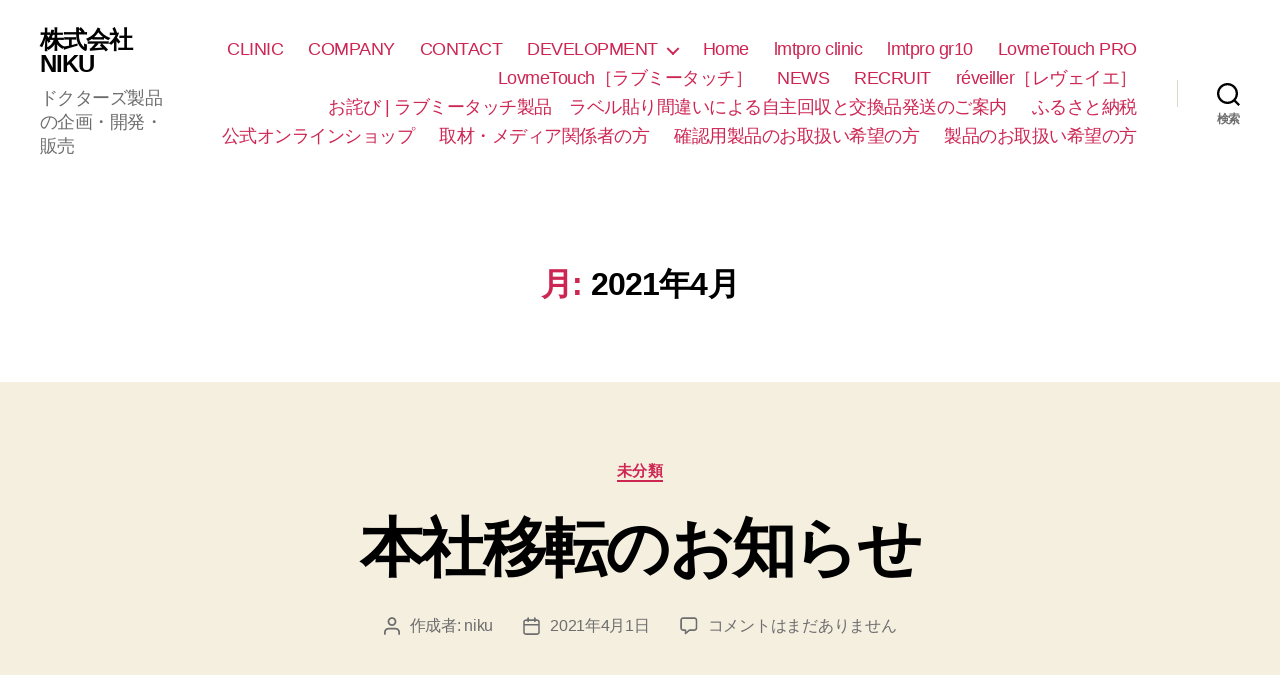

--- FILE ---
content_type: text/html; charset=UTF-8
request_url: https://ni-ku.jp/2021/04/
body_size: 31561
content:
<!DOCTYPE html>

<html class="no-js" dir="ltr" lang="ja" prefix="og: https://ogp.me/ns#">

	<head>

		<meta charset="UTF-8">
		<meta name="viewport" content="width=device-width, initial-scale=1.0" >

		<link rel="profile" href="https://gmpg.org/xfn/11">

		<title>4月, 2021 | 株式会社NIKU</title>

		<!-- All in One SEO 4.7.0 - aioseo.com -->
		<meta name="robots" content="max-image-preview:large" />
		<link rel="canonical" href="https://ni-ku.jp/2021/04/" />
		<meta name="generator" content="All in One SEO (AIOSEO) 4.7.0" />
		<script type="application/ld+json" class="aioseo-schema">
			{"@context":"https:\/\/schema.org","@graph":[{"@type":"BreadcrumbList","@id":"https:\/\/ni-ku.jp\/2021\/04\/#breadcrumblist","itemListElement":[{"@type":"ListItem","@id":"https:\/\/ni-ku.jp\/#listItem","position":1,"name":"\u5bb6","item":"https:\/\/ni-ku.jp\/","nextItem":"https:\/\/ni-ku.jp\/2021\/#listItem"},{"@type":"ListItem","@id":"https:\/\/ni-ku.jp\/2021\/#listItem","position":2,"name":"2021","item":"https:\/\/ni-ku.jp\/2021\/","nextItem":"https:\/\/ni-ku.jp\/2021\/04\/#listItem","previousItem":"https:\/\/ni-ku.jp\/#listItem"},{"@type":"ListItem","@id":"https:\/\/ni-ku.jp\/2021\/04\/#listItem","position":3,"name":"4\u6708, 2021","previousItem":"https:\/\/ni-ku.jp\/2021\/#listItem"}]},{"@type":"CollectionPage","@id":"https:\/\/ni-ku.jp\/2021\/04\/#collectionpage","url":"https:\/\/ni-ku.jp\/2021\/04\/","name":"4\u6708, 2021 | \u682a\u5f0f\u4f1a\u793eNIKU","inLanguage":"ja","isPartOf":{"@id":"https:\/\/ni-ku.jp\/#website"},"breadcrumb":{"@id":"https:\/\/ni-ku.jp\/2021\/04\/#breadcrumblist"}},{"@type":"Organization","@id":"https:\/\/ni-ku.jp\/#organization","name":"\u682a\u5f0f\u4f1a\u793eNIKU","description":"\u30c9\u30af\u30bf\u30fc\u30ba\u88fd\u54c1\u306e\u4f01\u753b\u30fb\u958b\u767a\u30fb\u8ca9\u58f2","url":"https:\/\/ni-ku.jp\/"},{"@type":"WebSite","@id":"https:\/\/ni-ku.jp\/#website","url":"https:\/\/ni-ku.jp\/","name":"\u682a\u5f0f\u4f1a\u793eNIKU","description":"\u30c9\u30af\u30bf\u30fc\u30ba\u88fd\u54c1\u306e\u4f01\u753b\u30fb\u958b\u767a\u30fb\u8ca9\u58f2","inLanguage":"ja","publisher":{"@id":"https:\/\/ni-ku.jp\/#organization"}}]}
		</script>
		<!-- All in One SEO -->


<!-- Google Tag Manager for WordPress by gtm4wp.com -->
<script data-cfasync="false" data-pagespeed-no-defer>
	var gtm4wp_datalayer_name = "dataLayer";
	var dataLayer = dataLayer || [];
</script>
<!-- End Google Tag Manager for WordPress by gtm4wp.com --><link rel="alternate" type="application/rss+xml" title="株式会社NIKU &raquo; フィード" href="https://ni-ku.jp/feed/" />
<link rel="alternate" type="application/rss+xml" title="株式会社NIKU &raquo; コメントフィード" href="https://ni-ku.jp/comments/feed/" />
<script>
window._wpemojiSettings = {"baseUrl":"https:\/\/s.w.org\/images\/core\/emoji\/15.0.3\/72x72\/","ext":".png","svgUrl":"https:\/\/s.w.org\/images\/core\/emoji\/15.0.3\/svg\/","svgExt":".svg","source":{"concatemoji":"https:\/\/ni-ku.jp\/wp-includes\/js\/wp-emoji-release.min.js?ver=6.6.1"}};
/*! This file is auto-generated */
!function(i,n){var o,s,e;function c(e){try{var t={supportTests:e,timestamp:(new Date).valueOf()};sessionStorage.setItem(o,JSON.stringify(t))}catch(e){}}function p(e,t,n){e.clearRect(0,0,e.canvas.width,e.canvas.height),e.fillText(t,0,0);var t=new Uint32Array(e.getImageData(0,0,e.canvas.width,e.canvas.height).data),r=(e.clearRect(0,0,e.canvas.width,e.canvas.height),e.fillText(n,0,0),new Uint32Array(e.getImageData(0,0,e.canvas.width,e.canvas.height).data));return t.every(function(e,t){return e===r[t]})}function u(e,t,n){switch(t){case"flag":return n(e,"\ud83c\udff3\ufe0f\u200d\u26a7\ufe0f","\ud83c\udff3\ufe0f\u200b\u26a7\ufe0f")?!1:!n(e,"\ud83c\uddfa\ud83c\uddf3","\ud83c\uddfa\u200b\ud83c\uddf3")&&!n(e,"\ud83c\udff4\udb40\udc67\udb40\udc62\udb40\udc65\udb40\udc6e\udb40\udc67\udb40\udc7f","\ud83c\udff4\u200b\udb40\udc67\u200b\udb40\udc62\u200b\udb40\udc65\u200b\udb40\udc6e\u200b\udb40\udc67\u200b\udb40\udc7f");case"emoji":return!n(e,"\ud83d\udc26\u200d\u2b1b","\ud83d\udc26\u200b\u2b1b")}return!1}function f(e,t,n){var r="undefined"!=typeof WorkerGlobalScope&&self instanceof WorkerGlobalScope?new OffscreenCanvas(300,150):i.createElement("canvas"),a=r.getContext("2d",{willReadFrequently:!0}),o=(a.textBaseline="top",a.font="600 32px Arial",{});return e.forEach(function(e){o[e]=t(a,e,n)}),o}function t(e){var t=i.createElement("script");t.src=e,t.defer=!0,i.head.appendChild(t)}"undefined"!=typeof Promise&&(o="wpEmojiSettingsSupports",s=["flag","emoji"],n.supports={everything:!0,everythingExceptFlag:!0},e=new Promise(function(e){i.addEventListener("DOMContentLoaded",e,{once:!0})}),new Promise(function(t){var n=function(){try{var e=JSON.parse(sessionStorage.getItem(o));if("object"==typeof e&&"number"==typeof e.timestamp&&(new Date).valueOf()<e.timestamp+604800&&"object"==typeof e.supportTests)return e.supportTests}catch(e){}return null}();if(!n){if("undefined"!=typeof Worker&&"undefined"!=typeof OffscreenCanvas&&"undefined"!=typeof URL&&URL.createObjectURL&&"undefined"!=typeof Blob)try{var e="postMessage("+f.toString()+"("+[JSON.stringify(s),u.toString(),p.toString()].join(",")+"));",r=new Blob([e],{type:"text/javascript"}),a=new Worker(URL.createObjectURL(r),{name:"wpTestEmojiSupports"});return void(a.onmessage=function(e){c(n=e.data),a.terminate(),t(n)})}catch(e){}c(n=f(s,u,p))}t(n)}).then(function(e){for(var t in e)n.supports[t]=e[t],n.supports.everything=n.supports.everything&&n.supports[t],"flag"!==t&&(n.supports.everythingExceptFlag=n.supports.everythingExceptFlag&&n.supports[t]);n.supports.everythingExceptFlag=n.supports.everythingExceptFlag&&!n.supports.flag,n.DOMReady=!1,n.readyCallback=function(){n.DOMReady=!0}}).then(function(){return e}).then(function(){var e;n.supports.everything||(n.readyCallback(),(e=n.source||{}).concatemoji?t(e.concatemoji):e.wpemoji&&e.twemoji&&(t(e.twemoji),t(e.wpemoji)))}))}((window,document),window._wpemojiSettings);
</script>
<link rel='stylesheet' id='dce-dynamic-visibility-style-css' href='https://ni-ku.jp/wp-content/plugins/dynamic-visibility-for-elementor/assets/css/dynamic-visibility.css?ver=5.0.13' media='all' />
<style id='wp-emoji-styles-inline-css'>

	img.wp-smiley, img.emoji {
		display: inline !important;
		border: none !important;
		box-shadow: none !important;
		height: 1em !important;
		width: 1em !important;
		margin: 0 0.07em !important;
		vertical-align: -0.1em !important;
		background: none !important;
		padding: 0 !important;
	}
</style>
<link rel='stylesheet' id='wp-block-library-css' href='https://ni-ku.jp/wp-includes/css/dist/block-library/style.min.css?ver=6.6.1' media='all' />
<style id='classic-theme-styles-inline-css'>
/*! This file is auto-generated */
.wp-block-button__link{color:#fff;background-color:#32373c;border-radius:9999px;box-shadow:none;text-decoration:none;padding:calc(.667em + 2px) calc(1.333em + 2px);font-size:1.125em}.wp-block-file__button{background:#32373c;color:#fff;text-decoration:none}
</style>
<style id='global-styles-inline-css'>
:root{--wp--preset--aspect-ratio--square: 1;--wp--preset--aspect-ratio--4-3: 4/3;--wp--preset--aspect-ratio--3-4: 3/4;--wp--preset--aspect-ratio--3-2: 3/2;--wp--preset--aspect-ratio--2-3: 2/3;--wp--preset--aspect-ratio--16-9: 16/9;--wp--preset--aspect-ratio--9-16: 9/16;--wp--preset--color--black: #000000;--wp--preset--color--cyan-bluish-gray: #abb8c3;--wp--preset--color--white: #ffffff;--wp--preset--color--pale-pink: #f78da7;--wp--preset--color--vivid-red: #cf2e2e;--wp--preset--color--luminous-vivid-orange: #ff6900;--wp--preset--color--luminous-vivid-amber: #fcb900;--wp--preset--color--light-green-cyan: #7bdcb5;--wp--preset--color--vivid-green-cyan: #00d084;--wp--preset--color--pale-cyan-blue: #8ed1fc;--wp--preset--color--vivid-cyan-blue: #0693e3;--wp--preset--color--vivid-purple: #9b51e0;--wp--preset--color--accent: #cd2653;--wp--preset--color--primary: #000000;--wp--preset--color--secondary: #6d6d6d;--wp--preset--color--subtle-background: #dcd7ca;--wp--preset--color--background: #f5efe0;--wp--preset--gradient--vivid-cyan-blue-to-vivid-purple: linear-gradient(135deg,rgba(6,147,227,1) 0%,rgb(155,81,224) 100%);--wp--preset--gradient--light-green-cyan-to-vivid-green-cyan: linear-gradient(135deg,rgb(122,220,180) 0%,rgb(0,208,130) 100%);--wp--preset--gradient--luminous-vivid-amber-to-luminous-vivid-orange: linear-gradient(135deg,rgba(252,185,0,1) 0%,rgba(255,105,0,1) 100%);--wp--preset--gradient--luminous-vivid-orange-to-vivid-red: linear-gradient(135deg,rgba(255,105,0,1) 0%,rgb(207,46,46) 100%);--wp--preset--gradient--very-light-gray-to-cyan-bluish-gray: linear-gradient(135deg,rgb(238,238,238) 0%,rgb(169,184,195) 100%);--wp--preset--gradient--cool-to-warm-spectrum: linear-gradient(135deg,rgb(74,234,220) 0%,rgb(151,120,209) 20%,rgb(207,42,186) 40%,rgb(238,44,130) 60%,rgb(251,105,98) 80%,rgb(254,248,76) 100%);--wp--preset--gradient--blush-light-purple: linear-gradient(135deg,rgb(255,206,236) 0%,rgb(152,150,240) 100%);--wp--preset--gradient--blush-bordeaux: linear-gradient(135deg,rgb(254,205,165) 0%,rgb(254,45,45) 50%,rgb(107,0,62) 100%);--wp--preset--gradient--luminous-dusk: linear-gradient(135deg,rgb(255,203,112) 0%,rgb(199,81,192) 50%,rgb(65,88,208) 100%);--wp--preset--gradient--pale-ocean: linear-gradient(135deg,rgb(255,245,203) 0%,rgb(182,227,212) 50%,rgb(51,167,181) 100%);--wp--preset--gradient--electric-grass: linear-gradient(135deg,rgb(202,248,128) 0%,rgb(113,206,126) 100%);--wp--preset--gradient--midnight: linear-gradient(135deg,rgb(2,3,129) 0%,rgb(40,116,252) 100%);--wp--preset--font-size--small: 18px;--wp--preset--font-size--medium: 20px;--wp--preset--font-size--large: 26.25px;--wp--preset--font-size--x-large: 42px;--wp--preset--font-size--normal: 21px;--wp--preset--font-size--larger: 32px;--wp--preset--spacing--20: 0.44rem;--wp--preset--spacing--30: 0.67rem;--wp--preset--spacing--40: 1rem;--wp--preset--spacing--50: 1.5rem;--wp--preset--spacing--60: 2.25rem;--wp--preset--spacing--70: 3.38rem;--wp--preset--spacing--80: 5.06rem;--wp--preset--shadow--natural: 6px 6px 9px rgba(0, 0, 0, 0.2);--wp--preset--shadow--deep: 12px 12px 50px rgba(0, 0, 0, 0.4);--wp--preset--shadow--sharp: 6px 6px 0px rgba(0, 0, 0, 0.2);--wp--preset--shadow--outlined: 6px 6px 0px -3px rgba(255, 255, 255, 1), 6px 6px rgba(0, 0, 0, 1);--wp--preset--shadow--crisp: 6px 6px 0px rgba(0, 0, 0, 1);}:where(.is-layout-flex){gap: 0.5em;}:where(.is-layout-grid){gap: 0.5em;}body .is-layout-flex{display: flex;}.is-layout-flex{flex-wrap: wrap;align-items: center;}.is-layout-flex > :is(*, div){margin: 0;}body .is-layout-grid{display: grid;}.is-layout-grid > :is(*, div){margin: 0;}:where(.wp-block-columns.is-layout-flex){gap: 2em;}:where(.wp-block-columns.is-layout-grid){gap: 2em;}:where(.wp-block-post-template.is-layout-flex){gap: 1.25em;}:where(.wp-block-post-template.is-layout-grid){gap: 1.25em;}.has-black-color{color: var(--wp--preset--color--black) !important;}.has-cyan-bluish-gray-color{color: var(--wp--preset--color--cyan-bluish-gray) !important;}.has-white-color{color: var(--wp--preset--color--white) !important;}.has-pale-pink-color{color: var(--wp--preset--color--pale-pink) !important;}.has-vivid-red-color{color: var(--wp--preset--color--vivid-red) !important;}.has-luminous-vivid-orange-color{color: var(--wp--preset--color--luminous-vivid-orange) !important;}.has-luminous-vivid-amber-color{color: var(--wp--preset--color--luminous-vivid-amber) !important;}.has-light-green-cyan-color{color: var(--wp--preset--color--light-green-cyan) !important;}.has-vivid-green-cyan-color{color: var(--wp--preset--color--vivid-green-cyan) !important;}.has-pale-cyan-blue-color{color: var(--wp--preset--color--pale-cyan-blue) !important;}.has-vivid-cyan-blue-color{color: var(--wp--preset--color--vivid-cyan-blue) !important;}.has-vivid-purple-color{color: var(--wp--preset--color--vivid-purple) !important;}.has-black-background-color{background-color: var(--wp--preset--color--black) !important;}.has-cyan-bluish-gray-background-color{background-color: var(--wp--preset--color--cyan-bluish-gray) !important;}.has-white-background-color{background-color: var(--wp--preset--color--white) !important;}.has-pale-pink-background-color{background-color: var(--wp--preset--color--pale-pink) !important;}.has-vivid-red-background-color{background-color: var(--wp--preset--color--vivid-red) !important;}.has-luminous-vivid-orange-background-color{background-color: var(--wp--preset--color--luminous-vivid-orange) !important;}.has-luminous-vivid-amber-background-color{background-color: var(--wp--preset--color--luminous-vivid-amber) !important;}.has-light-green-cyan-background-color{background-color: var(--wp--preset--color--light-green-cyan) !important;}.has-vivid-green-cyan-background-color{background-color: var(--wp--preset--color--vivid-green-cyan) !important;}.has-pale-cyan-blue-background-color{background-color: var(--wp--preset--color--pale-cyan-blue) !important;}.has-vivid-cyan-blue-background-color{background-color: var(--wp--preset--color--vivid-cyan-blue) !important;}.has-vivid-purple-background-color{background-color: var(--wp--preset--color--vivid-purple) !important;}.has-black-border-color{border-color: var(--wp--preset--color--black) !important;}.has-cyan-bluish-gray-border-color{border-color: var(--wp--preset--color--cyan-bluish-gray) !important;}.has-white-border-color{border-color: var(--wp--preset--color--white) !important;}.has-pale-pink-border-color{border-color: var(--wp--preset--color--pale-pink) !important;}.has-vivid-red-border-color{border-color: var(--wp--preset--color--vivid-red) !important;}.has-luminous-vivid-orange-border-color{border-color: var(--wp--preset--color--luminous-vivid-orange) !important;}.has-luminous-vivid-amber-border-color{border-color: var(--wp--preset--color--luminous-vivid-amber) !important;}.has-light-green-cyan-border-color{border-color: var(--wp--preset--color--light-green-cyan) !important;}.has-vivid-green-cyan-border-color{border-color: var(--wp--preset--color--vivid-green-cyan) !important;}.has-pale-cyan-blue-border-color{border-color: var(--wp--preset--color--pale-cyan-blue) !important;}.has-vivid-cyan-blue-border-color{border-color: var(--wp--preset--color--vivid-cyan-blue) !important;}.has-vivid-purple-border-color{border-color: var(--wp--preset--color--vivid-purple) !important;}.has-vivid-cyan-blue-to-vivid-purple-gradient-background{background: var(--wp--preset--gradient--vivid-cyan-blue-to-vivid-purple) !important;}.has-light-green-cyan-to-vivid-green-cyan-gradient-background{background: var(--wp--preset--gradient--light-green-cyan-to-vivid-green-cyan) !important;}.has-luminous-vivid-amber-to-luminous-vivid-orange-gradient-background{background: var(--wp--preset--gradient--luminous-vivid-amber-to-luminous-vivid-orange) !important;}.has-luminous-vivid-orange-to-vivid-red-gradient-background{background: var(--wp--preset--gradient--luminous-vivid-orange-to-vivid-red) !important;}.has-very-light-gray-to-cyan-bluish-gray-gradient-background{background: var(--wp--preset--gradient--very-light-gray-to-cyan-bluish-gray) !important;}.has-cool-to-warm-spectrum-gradient-background{background: var(--wp--preset--gradient--cool-to-warm-spectrum) !important;}.has-blush-light-purple-gradient-background{background: var(--wp--preset--gradient--blush-light-purple) !important;}.has-blush-bordeaux-gradient-background{background: var(--wp--preset--gradient--blush-bordeaux) !important;}.has-luminous-dusk-gradient-background{background: var(--wp--preset--gradient--luminous-dusk) !important;}.has-pale-ocean-gradient-background{background: var(--wp--preset--gradient--pale-ocean) !important;}.has-electric-grass-gradient-background{background: var(--wp--preset--gradient--electric-grass) !important;}.has-midnight-gradient-background{background: var(--wp--preset--gradient--midnight) !important;}.has-small-font-size{font-size: var(--wp--preset--font-size--small) !important;}.has-medium-font-size{font-size: var(--wp--preset--font-size--medium) !important;}.has-large-font-size{font-size: var(--wp--preset--font-size--large) !important;}.has-x-large-font-size{font-size: var(--wp--preset--font-size--x-large) !important;}
:where(.wp-block-post-template.is-layout-flex){gap: 1.25em;}:where(.wp-block-post-template.is-layout-grid){gap: 1.25em;}
:where(.wp-block-columns.is-layout-flex){gap: 2em;}:where(.wp-block-columns.is-layout-grid){gap: 2em;}
:root :where(.wp-block-pullquote){font-size: 1.5em;line-height: 1.6;}
</style>
<link rel='stylesheet' id='chld_thm_cfg_parent-css' href='https://ni-ku.jp/wp-content/themes/twentytwenty/style.css?ver=6.6.1' media='all' />
<link rel='stylesheet' id='twentytwenty-style-css' href='https://ni-ku.jp/wp-content/themes/twentytwenty-child/style.css?ver=1.2.1588041186' media='all' />
<style id='twentytwenty-style-inline-css'>
.color-accent,.color-accent-hover:hover,.color-accent-hover:focus,:root .has-accent-color,.has-drop-cap:not(:focus):first-letter,.wp-block-button.is-style-outline,a { color: #cd2653; }blockquote,.border-color-accent,.border-color-accent-hover:hover,.border-color-accent-hover:focus { border-color: #cd2653; }button,.button,.faux-button,.wp-block-button__link,.wp-block-file .wp-block-file__button,input[type="button"],input[type="reset"],input[type="submit"],.bg-accent,.bg-accent-hover:hover,.bg-accent-hover:focus,:root .has-accent-background-color,.comment-reply-link { background-color: #cd2653; }.fill-children-accent,.fill-children-accent * { fill: #cd2653; }body,.entry-title a,:root .has-primary-color { color: #000000; }:root .has-primary-background-color { background-color: #000000; }cite,figcaption,.wp-caption-text,.post-meta,.entry-content .wp-block-archives li,.entry-content .wp-block-categories li,.entry-content .wp-block-latest-posts li,.wp-block-latest-comments__comment-date,.wp-block-latest-posts__post-date,.wp-block-embed figcaption,.wp-block-image figcaption,.wp-block-pullquote cite,.comment-metadata,.comment-respond .comment-notes,.comment-respond .logged-in-as,.pagination .dots,.entry-content hr:not(.has-background),hr.styled-separator,:root .has-secondary-color { color: #6d6d6d; }:root .has-secondary-background-color { background-color: #6d6d6d; }pre,fieldset,input,textarea,table,table *,hr { border-color: #dcd7ca; }caption,code,code,kbd,samp,.wp-block-table.is-style-stripes tbody tr:nth-child(odd),:root .has-subtle-background-background-color { background-color: #dcd7ca; }.wp-block-table.is-style-stripes { border-bottom-color: #dcd7ca; }.wp-block-latest-posts.is-grid li { border-top-color: #dcd7ca; }:root .has-subtle-background-color { color: #dcd7ca; }body:not(.overlay-header) .primary-menu > li > a,body:not(.overlay-header) .primary-menu > li > .icon,.modal-menu a,.footer-menu a, .footer-widgets a,#site-footer .wp-block-button.is-style-outline,.wp-block-pullquote:before,.singular:not(.overlay-header) .entry-header a,.archive-header a,.header-footer-group .color-accent,.header-footer-group .color-accent-hover:hover { color: #cd2653; }.social-icons a,#site-footer button:not(.toggle),#site-footer .button,#site-footer .faux-button,#site-footer .wp-block-button__link,#site-footer .wp-block-file__button,#site-footer input[type="button"],#site-footer input[type="reset"],#site-footer input[type="submit"] { background-color: #cd2653; }.header-footer-group,body:not(.overlay-header) #site-header .toggle,.menu-modal .toggle { color: #000000; }body:not(.overlay-header) .primary-menu ul { background-color: #000000; }body:not(.overlay-header) .primary-menu > li > ul:after { border-bottom-color: #000000; }body:not(.overlay-header) .primary-menu ul ul:after { border-left-color: #000000; }.site-description,body:not(.overlay-header) .toggle-inner .toggle-text,.widget .post-date,.widget .rss-date,.widget_archive li,.widget_categories li,.widget cite,.widget_pages li,.widget_meta li,.widget_nav_menu li,.powered-by-wordpress,.to-the-top,.singular .entry-header .post-meta,.singular:not(.overlay-header) .entry-header .post-meta a { color: #6d6d6d; }.header-footer-group pre,.header-footer-group fieldset,.header-footer-group input,.header-footer-group textarea,.header-footer-group table,.header-footer-group table *,.footer-nav-widgets-wrapper,#site-footer,.menu-modal nav *,.footer-widgets-outer-wrapper,.footer-top { border-color: #dcd7ca; }.header-footer-group table caption,body:not(.overlay-header) .header-inner .toggle-wrapper::before { background-color: #dcd7ca; }
body,input,textarea,button,.button,.faux-button,.wp-block-button__link,.wp-block-file__button,.has-drop-cap:not(:focus)::first-letter,.entry-content .wp-block-archives,.entry-content .wp-block-categories,.entry-content .wp-block-cover-image,.entry-content .wp-block-latest-comments,.entry-content .wp-block-latest-posts,.entry-content .wp-block-pullquote,.entry-content .wp-block-quote.is-large,.entry-content .wp-block-quote.is-style-large,.entry-content .wp-block-archives *,.entry-content .wp-block-categories *,.entry-content .wp-block-latest-posts *,.entry-content .wp-block-latest-comments *,.entry-content p,.entry-content ol,.entry-content ul,.entry-content dl,.entry-content dt,.entry-content cite,.entry-content figcaption,.entry-content .wp-caption-text,.comment-content p,.comment-content ol,.comment-content ul,.comment-content dl,.comment-content dt,.comment-content cite,.comment-content figcaption,.comment-content .wp-caption-text,.widget_text p,.widget_text ol,.widget_text ul,.widget_text dl,.widget_text dt,.widget-content .rssSummary,.widget-content cite,.widget-content figcaption,.widget-content .wp-caption-text { font-family: sans-serif; }
</style>
<link rel='stylesheet' id='twentytwenty-print-style-css' href='https://ni-ku.jp/wp-content/themes/twentytwenty/print.css?ver=1.2.1588041186' media='print' />
<link rel='stylesheet' id='elementor-frontend-css' href='https://ni-ku.jp/wp-content/plugins/elementor/assets/css/frontend.min.css?ver=3.24.0' media='all' />
<link rel='stylesheet' id='eael-general-css' href='https://ni-ku.jp/wp-content/plugins/essential-addons-for-elementor-lite/assets/front-end/css/view/general.min.css?ver=6.0.4' media='all' />
<script src="https://ni-ku.jp/wp-content/themes/twentytwenty/assets/js/index.js?ver=1.2.1588041186" id="twentytwenty-js-js" async></script>
<script src="https://ni-ku.jp/wp-includes/js/jquery/jquery.min.js?ver=3.7.1" id="jquery-core-js"></script>
<script src="https://ni-ku.jp/wp-includes/js/jquery/jquery-migrate.min.js?ver=3.4.1" id="jquery-migrate-js"></script>
<link rel="https://api.w.org/" href="https://ni-ku.jp/wp-json/" /><link rel="EditURI" type="application/rsd+xml" title="RSD" href="https://ni-ku.jp/xmlrpc.php?rsd" />
<meta name="generator" content="WordPress 6.6.1" />
<script type="text/javascript">
(function(url){
	if(/(?:Chrome\/26\.0\.1410\.63 Safari\/537\.31|WordfenceTestMonBot)/.test(navigator.userAgent)){ return; }
	var addEvent = function(evt, handler) {
		if (window.addEventListener) {
			document.addEventListener(evt, handler, false);
		} else if (window.attachEvent) {
			document.attachEvent('on' + evt, handler);
		}
	};
	var removeEvent = function(evt, handler) {
		if (window.removeEventListener) {
			document.removeEventListener(evt, handler, false);
		} else if (window.detachEvent) {
			document.detachEvent('on' + evt, handler);
		}
	};
	var evts = 'contextmenu dblclick drag dragend dragenter dragleave dragover dragstart drop keydown keypress keyup mousedown mousemove mouseout mouseover mouseup mousewheel scroll'.split(' ');
	var logHuman = function() {
		if (window.wfLogHumanRan) { return; }
		window.wfLogHumanRan = true;
		var wfscr = document.createElement('script');
		wfscr.type = 'text/javascript';
		wfscr.async = true;
		wfscr.src = url + '&r=' + Math.random();
		(document.getElementsByTagName('head')[0]||document.getElementsByTagName('body')[0]).appendChild(wfscr);
		for (var i = 0; i < evts.length; i++) {
			removeEvent(evts[i], logHuman);
		}
	};
	for (var i = 0; i < evts.length; i++) {
		addEvent(evts[i], logHuman);
	}
})('//ni-ku.jp/?wordfence_lh=1&hid=FB973A8306DBE72899655EB676405CF1');
</script>
<!-- Google Tag Manager for WordPress by gtm4wp.com -->
<!-- GTM Container placement set to automatic -->
<script data-cfasync="false" data-pagespeed-no-defer type="text/javascript">
	var dataLayer_content = {"pagePostType":"post","pagePostType2":"month-post"};
	dataLayer.push( dataLayer_content );
</script>
<script data-cfasync="false">
(function(w,d,s,l,i){w[l]=w[l]||[];w[l].push({'gtm.start':
new Date().getTime(),event:'gtm.js'});var f=d.getElementsByTagName(s)[0],
j=d.createElement(s),dl=l!='dataLayer'?'&l='+l:'';j.async=true;j.src=
'//www.googletagmanager.com/gtm.js?id='+i+dl;f.parentNode.insertBefore(j,f);
})(window,document,'script','dataLayer','GTM-KGZXKVPP');
</script>
<!-- End Google Tag Manager for WordPress by gtm4wp.com --><link rel="apple-touch-icon" sizes="180x180" href="/wp-content/uploads/fbrfg/apple-touch-icon.png">
<link rel="icon" type="image/png" sizes="32x32" href="/wp-content/uploads/fbrfg/favicon-32x32.png">
<link rel="icon" type="image/png" sizes="16x16" href="/wp-content/uploads/fbrfg/favicon-16x16.png">
<link rel="manifest" href="/wp-content/uploads/fbrfg/site.webmanifest">
<link rel="shortcut icon" href="/wp-content/uploads/fbrfg/favicon.ico">
<meta name="msapplication-TileColor" content="#da532c">
<meta name="msapplication-config" content="/wp-content/uploads/fbrfg/browserconfig.xml">
<meta name="theme-color" content="#ffffff">	<script>document.documentElement.className = document.documentElement.className.replace( 'no-js', 'js' );</script>
	<meta name="generator" content="Elementor 3.24.0; features: additional_custom_breakpoints; settings: css_print_method-internal, google_font-enabled, font_display-auto">
<style>.recentcomments a{display:inline !important;padding:0 !important;margin:0 !important;}</style>			<style>
				.e-con.e-parent:nth-of-type(n+4):not(.e-lazyloaded):not(.e-no-lazyload),
				.e-con.e-parent:nth-of-type(n+4):not(.e-lazyloaded):not(.e-no-lazyload) * {
					background-image: none !important;
				}
				@media screen and (max-height: 1024px) {
					.e-con.e-parent:nth-of-type(n+3):not(.e-lazyloaded):not(.e-no-lazyload),
					.e-con.e-parent:nth-of-type(n+3):not(.e-lazyloaded):not(.e-no-lazyload) * {
						background-image: none !important;
					}
				}
				@media screen and (max-height: 640px) {
					.e-con.e-parent:nth-of-type(n+2):not(.e-lazyloaded):not(.e-no-lazyload),
					.e-con.e-parent:nth-of-type(n+2):not(.e-lazyloaded):not(.e-no-lazyload) * {
						background-image: none !important;
					}
				}
			</style>
			<meta name="google-site-verification" content="CAUqiJ40kUk6zfAgbxSDXe8gZiMBFEhT8IeW9X14Uh8" />
		
		<!-- Global site tag (gtag.js) - Google Analytics -->
<script async src="https://www.googletagmanager.com/gtag/js?id=G-ZSEG40NK0S"></script>
<script>
  window.dataLayer = window.dataLayer || [];
  function gtag(){dataLayer.push(arguments);}
  gtag('js', new Date());

  gtag('config', 'G-ZSEG40NK0S');
</script>
		
	</head>

	<body class="archive date wp-embed-responsive enable-search-modal has-no-pagination showing-comments hide-avatars footer-top-visible elementor-default elementor-kit-30">

		<a class="skip-link screen-reader-text" href="#site-content">コンテンツへスキップ</a>
<!-- GTM Container placement set to automatic -->
<!-- Google Tag Manager (noscript) -->
				<noscript><iframe src="https://www.googletagmanager.com/ns.html?id=GTM-KGZXKVPP" height="0" width="0" style="display:none;visibility:hidden" aria-hidden="true"></iframe></noscript>
<!-- End Google Tag Manager (noscript) -->
		<header id="site-header" class="header-footer-group" role="banner">

			<div class="header-inner section-inner">

				<div class="header-titles-wrapper">

					
						<button class="toggle search-toggle mobile-search-toggle" data-toggle-target=".search-modal" data-toggle-body-class="showing-search-modal" data-set-focus=".search-modal .search-field" aria-expanded="false">
							<span class="toggle-inner">
								<span class="toggle-icon">
									<svg class="svg-icon" aria-hidden="true" role="img" focusable="false" xmlns="http://www.w3.org/2000/svg" width="23" height="23" viewBox="0 0 23 23"><path d="M38.710696,48.0601792 L43,52.3494831 L41.3494831,54 L37.0601792,49.710696 C35.2632422,51.1481185 32.9839107,52.0076499 30.5038249,52.0076499 C24.7027226,52.0076499 20,47.3049272 20,41.5038249 C20,35.7027226 24.7027226,31 30.5038249,31 C36.3049272,31 41.0076499,35.7027226 41.0076499,41.5038249 C41.0076499,43.9839107 40.1481185,46.2632422 38.710696,48.0601792 Z M36.3875844,47.1716785 C37.8030221,45.7026647 38.6734666,43.7048964 38.6734666,41.5038249 C38.6734666,36.9918565 35.0157934,33.3341833 30.5038249,33.3341833 C25.9918565,33.3341833 22.3341833,36.9918565 22.3341833,41.5038249 C22.3341833,46.0157934 25.9918565,49.6734666 30.5038249,49.6734666 C32.7048964,49.6734666 34.7026647,48.8030221 36.1716785,47.3875844 C36.2023931,47.347638 36.2360451,47.3092237 36.2726343,47.2726343 C36.3092237,47.2360451 36.347638,47.2023931 36.3875844,47.1716785 Z" transform="translate(-20 -31)" /></svg>								</span>
								<span class="toggle-text">検索</span>
							</span>
						</button><!-- .search-toggle -->

					
					<div class="header-titles">

						<div class="site-title faux-heading"><a href="https://ni-ku.jp/">株式会社NIKU</a></div><div class="site-description">ドクターズ製品の企画・開発・販売</div><!-- .site-description -->
					</div><!-- .header-titles -->

					<button class="toggle nav-toggle mobile-nav-toggle" data-toggle-target=".menu-modal"  data-toggle-body-class="showing-menu-modal" aria-expanded="false" data-set-focus=".close-nav-toggle">
						<span class="toggle-inner">
							<span class="toggle-icon">
								<svg class="svg-icon" aria-hidden="true" role="img" focusable="false" xmlns="http://www.w3.org/2000/svg" width="26" height="7" viewBox="0 0 26 7"><path fill-rule="evenodd" d="M332.5,45 C330.567003,45 329,43.4329966 329,41.5 C329,39.5670034 330.567003,38 332.5,38 C334.432997,38 336,39.5670034 336,41.5 C336,43.4329966 334.432997,45 332.5,45 Z M342,45 C340.067003,45 338.5,43.4329966 338.5,41.5 C338.5,39.5670034 340.067003,38 342,38 C343.932997,38 345.5,39.5670034 345.5,41.5 C345.5,43.4329966 343.932997,45 342,45 Z M351.5,45 C349.567003,45 348,43.4329966 348,41.5 C348,39.5670034 349.567003,38 351.5,38 C353.432997,38 355,39.5670034 355,41.5 C355,43.4329966 353.432997,45 351.5,45 Z" transform="translate(-329 -38)" /></svg>							</span>
							<span class="toggle-text">メニュー</span>
						</span>
					</button><!-- .nav-toggle -->

				</div><!-- .header-titles-wrapper -->

				<div class="header-navigation-wrapper">

					
							<nav class="primary-menu-wrapper" aria-label="Horizontal" role="navigation">

								<ul class="primary-menu reset-list-style">

								<li class="page_item page-item-427"><a href="https://ni-ku.jp/clinic/">CLINIC</a></li>
<li class="page_item page-item-80"><a href="https://ni-ku.jp/company/">COMPANY</a></li>
<li class="page_item page-item-86"><a href="https://ni-ku.jp/contact/">CONTACT</a></li>
<li class="page_item page-item-3928 page_item_has_children menu-item-has-children"><a href="https://ni-ku.jp/development/">DEVELOPMENT</a><span class="icon"></span>
<ul class='children'>
	<li class="page_item page-item-3934"><a href="https://ni-ku.jp/development/granactive-retinoid/">《グラナクティブレチノイド》が奏でる<br>美容の新常識<br>～ Lov me Touchとの出会い～</a></li>
</ul>
</li>
<li class="page_item page-item-2718"><a href="https://ni-ku.jp/">Home</a></li>
<li class="page_item page-item-1197"><a href="https://ni-ku.jp/lmtpro-clinic/">lmtpro clinic</a></li>
<li class="page_item page-item-1474"><a href="https://ni-ku.jp/lmtpro-gr10/">lmtpro gr10</a></li>
<li class="page_item page-item-1176"><a href="https://ni-ku.jp/lovmetouch-pro/">LovmeTouch PRO</a></li>
<li class="page_item page-item-2758"><a href="https://ni-ku.jp/lovmetouch/">LovmeTouch［ラブミータッチ］</a></li>
<li class="page_item page-item-2848"><a href="https://ni-ku.jp/news/">NEWS</a></li>
<li class="page_item page-item-551"><a href="https://ni-ku.jp/recruit/">RECRUIT</a></li>
<li class="page_item page-item-2743"><a href="https://ni-ku.jp/reveiller/">réveiller［レヴェイエ］</a></li>
<li class="page_item page-item-1930"><a href="https://ni-ku.jp/apology220217/">お詫び | ラブミータッチ製品　ラベル貼り間違いによる自主回収と交換品発送のご案内</a></li>
<li class="page_item page-item-3564"><a href="https://ni-ku.jp/furusato/">ふるさと納税</a></li>
<li class="page_item page-item-2735"><a href="https://ni-ku.jp/dr-beautopia/">公式オンラインショップ</a></li>
<li class="page_item page-item-2437"><a href="https://ni-ku.jp/contact_media/">取材・メディア関係者の方</a></li>
<li class="page_item page-item-3800"><a href="https://ni-ku.jp/%e7%a2%ba%e8%aa%8d%e7%94%a8%e8%a3%bd%e5%93%81%e3%81%ae%e3%81%8a%e5%8f%96%e6%89%b1%e3%81%84%e5%b8%8c%e6%9c%9b%e3%81%ae%e6%96%b9/">確認用製品のお取扱い希望の方</a></li>
<li class="page_item page-item-3761"><a href="https://ni-ku.jp/product-handling/">製品のお取扱い希望の方</a></li>

								</ul>

							</nav><!-- .primary-menu-wrapper -->

						
						<div class="header-toggles hide-no-js">

						
							<div class="toggle-wrapper search-toggle-wrapper">

								<button class="toggle search-toggle desktop-search-toggle" data-toggle-target=".search-modal" data-toggle-body-class="showing-search-modal" data-set-focus=".search-modal .search-field" aria-expanded="false">
									<span class="toggle-inner">
										<svg class="svg-icon" aria-hidden="true" role="img" focusable="false" xmlns="http://www.w3.org/2000/svg" width="23" height="23" viewBox="0 0 23 23"><path d="M38.710696,48.0601792 L43,52.3494831 L41.3494831,54 L37.0601792,49.710696 C35.2632422,51.1481185 32.9839107,52.0076499 30.5038249,52.0076499 C24.7027226,52.0076499 20,47.3049272 20,41.5038249 C20,35.7027226 24.7027226,31 30.5038249,31 C36.3049272,31 41.0076499,35.7027226 41.0076499,41.5038249 C41.0076499,43.9839107 40.1481185,46.2632422 38.710696,48.0601792 Z M36.3875844,47.1716785 C37.8030221,45.7026647 38.6734666,43.7048964 38.6734666,41.5038249 C38.6734666,36.9918565 35.0157934,33.3341833 30.5038249,33.3341833 C25.9918565,33.3341833 22.3341833,36.9918565 22.3341833,41.5038249 C22.3341833,46.0157934 25.9918565,49.6734666 30.5038249,49.6734666 C32.7048964,49.6734666 34.7026647,48.8030221 36.1716785,47.3875844 C36.2023931,47.347638 36.2360451,47.3092237 36.2726343,47.2726343 C36.3092237,47.2360451 36.347638,47.2023931 36.3875844,47.1716785 Z" transform="translate(-20 -31)" /></svg>										<span class="toggle-text">検索</span>
									</span>
								</button><!-- .search-toggle -->

							</div>

							
						</div><!-- .header-toggles -->
						
				</div><!-- .header-navigation-wrapper -->

			</div><!-- .header-inner -->

			<div class="search-modal cover-modal header-footer-group" data-modal-target-string=".search-modal">

	<div class="search-modal-inner modal-inner">

		<div class="section-inner">

			<form role="search" aria-label="検索対象:" method="get" class="search-form" action="https://ni-ku.jp/">
	<label for="search-form-1">
		<span class="screen-reader-text">検索対象:</span>
		<input type="search" id="search-form-1" class="search-field" placeholder="検索 &hellip;" value="" name="s" />
	</label>
	<input type="submit" class="search-submit" value="検索" />
</form>

			<button class="toggle search-untoggle close-search-toggle fill-children-current-color" data-toggle-target=".search-modal" data-toggle-body-class="showing-search-modal" data-set-focus=".search-modal .search-field" aria-expanded="false">
				<span class="screen-reader-text">検索を閉じる</span>
				<svg class="svg-icon" aria-hidden="true" role="img" focusable="false" xmlns="http://www.w3.org/2000/svg" width="16" height="16" viewBox="0 0 16 16"><polygon fill="" fill-rule="evenodd" points="6.852 7.649 .399 1.195 1.445 .149 7.899 6.602 14.352 .149 15.399 1.195 8.945 7.649 15.399 14.102 14.352 15.149 7.899 8.695 1.445 15.149 .399 14.102" /></svg>			</button><!-- .search-toggle -->

		</div><!-- .section-inner -->

	</div><!-- .search-modal-inner -->

</div><!-- .menu-modal -->

		</header><!-- #site-header -->

		
<div class="menu-modal cover-modal header-footer-group" data-modal-target-string=".menu-modal">

	<div class="menu-modal-inner modal-inner">

		<div class="menu-wrapper section-inner">

			<div class="menu-top">

				<button class="toggle close-nav-toggle fill-children-current-color" data-toggle-target=".menu-modal" data-toggle-body-class="showing-menu-modal" aria-expanded="false" data-set-focus=".menu-modal">
					<span class="toggle-text">メニューを閉じる</span>
					<svg class="svg-icon" aria-hidden="true" role="img" focusable="false" xmlns="http://www.w3.org/2000/svg" width="16" height="16" viewBox="0 0 16 16"><polygon fill="" fill-rule="evenodd" points="6.852 7.649 .399 1.195 1.445 .149 7.899 6.602 14.352 .149 15.399 1.195 8.945 7.649 15.399 14.102 14.352 15.149 7.899 8.695 1.445 15.149 .399 14.102" /></svg>				</button><!-- .nav-toggle -->

				
					<nav class="mobile-menu" aria-label="Mobile" role="navigation">

						<ul class="modal-menu reset-list-style">

						<li class="page_item page-item-427"><div class="ancestor-wrapper"><a href="https://ni-ku.jp/clinic/">CLINIC</a></div><!-- .ancestor-wrapper --></li>
<li class="page_item page-item-80"><div class="ancestor-wrapper"><a href="https://ni-ku.jp/company/">COMPANY</a></div><!-- .ancestor-wrapper --></li>
<li class="page_item page-item-86"><div class="ancestor-wrapper"><a href="https://ni-ku.jp/contact/">CONTACT</a></div><!-- .ancestor-wrapper --></li>
<li class="page_item page-item-3928 page_item_has_children menu-item-has-children"><div class="ancestor-wrapper"><a href="https://ni-ku.jp/development/">DEVELOPMENT</a><button class="toggle sub-menu-toggle fill-children-current-color" data-toggle-target=".menu-modal .page-item-3928 > ul" data-toggle-type="slidetoggle" data-toggle-duration="250" aria-expanded="false"><span class="screen-reader-text">サブメニューを表示</span><svg class="svg-icon" aria-hidden="true" role="img" focusable="false" xmlns="http://www.w3.org/2000/svg" width="20" height="12" viewBox="0 0 20 12"><polygon fill="" fill-rule="evenodd" points="1319.899 365.778 1327.678 358 1329.799 360.121 1319.899 370.021 1310 360.121 1312.121 358" transform="translate(-1310 -358)" /></svg></button></div><!-- .ancestor-wrapper -->
<ul class='children'>
	<li class="page_item page-item-3934"><div class="ancestor-wrapper"><a href="https://ni-ku.jp/development/granactive-retinoid/">《グラナクティブレチノイド》が奏でる<br>美容の新常識<br>～ Lov me Touchとの出会い～</a></div><!-- .ancestor-wrapper --></li>
</ul>
</li>
<li class="page_item page-item-2718"><div class="ancestor-wrapper"><a href="https://ni-ku.jp/">Home</a></div><!-- .ancestor-wrapper --></li>
<li class="page_item page-item-1197"><div class="ancestor-wrapper"><a href="https://ni-ku.jp/lmtpro-clinic/">lmtpro clinic</a></div><!-- .ancestor-wrapper --></li>
<li class="page_item page-item-1474"><div class="ancestor-wrapper"><a href="https://ni-ku.jp/lmtpro-gr10/">lmtpro gr10</a></div><!-- .ancestor-wrapper --></li>
<li class="page_item page-item-1176"><div class="ancestor-wrapper"><a href="https://ni-ku.jp/lovmetouch-pro/">LovmeTouch PRO</a></div><!-- .ancestor-wrapper --></li>
<li class="page_item page-item-2758"><div class="ancestor-wrapper"><a href="https://ni-ku.jp/lovmetouch/">LovmeTouch［ラブミータッチ］</a></div><!-- .ancestor-wrapper --></li>
<li class="page_item page-item-2848"><div class="ancestor-wrapper"><a href="https://ni-ku.jp/news/">NEWS</a></div><!-- .ancestor-wrapper --></li>
<li class="page_item page-item-551"><div class="ancestor-wrapper"><a href="https://ni-ku.jp/recruit/">RECRUIT</a></div><!-- .ancestor-wrapper --></li>
<li class="page_item page-item-2743"><div class="ancestor-wrapper"><a href="https://ni-ku.jp/reveiller/">réveiller［レヴェイエ］</a></div><!-- .ancestor-wrapper --></li>
<li class="page_item page-item-1930"><div class="ancestor-wrapper"><a href="https://ni-ku.jp/apology220217/">お詫び | ラブミータッチ製品　ラベル貼り間違いによる自主回収と交換品発送のご案内</a></div><!-- .ancestor-wrapper --></li>
<li class="page_item page-item-3564"><div class="ancestor-wrapper"><a href="https://ni-ku.jp/furusato/">ふるさと納税</a></div><!-- .ancestor-wrapper --></li>
<li class="page_item page-item-2735"><div class="ancestor-wrapper"><a href="https://ni-ku.jp/dr-beautopia/">公式オンラインショップ</a></div><!-- .ancestor-wrapper --></li>
<li class="page_item page-item-2437"><div class="ancestor-wrapper"><a href="https://ni-ku.jp/contact_media/">取材・メディア関係者の方</a></div><!-- .ancestor-wrapper --></li>
<li class="page_item page-item-3800"><div class="ancestor-wrapper"><a href="https://ni-ku.jp/%e7%a2%ba%e8%aa%8d%e7%94%a8%e8%a3%bd%e5%93%81%e3%81%ae%e3%81%8a%e5%8f%96%e6%89%b1%e3%81%84%e5%b8%8c%e6%9c%9b%e3%81%ae%e6%96%b9/">確認用製品のお取扱い希望の方</a></div><!-- .ancestor-wrapper --></li>
<li class="page_item page-item-3761"><div class="ancestor-wrapper"><a href="https://ni-ku.jp/product-handling/">製品のお取扱い希望の方</a></div><!-- .ancestor-wrapper --></li>

						</ul>

					</nav>

					
			</div><!-- .menu-top -->

			<div class="menu-bottom">

				
			</div><!-- .menu-bottom -->

		</div><!-- .menu-wrapper -->

	</div><!-- .menu-modal-inner -->

</div><!-- .menu-modal -->

<main id="site-content" role="main">

	
		<header class="archive-header has-text-align-center header-footer-group">

			<div class="archive-header-inner section-inner medium">

									<h1 class="archive-title"><span class="color-accent">月:</span> <span>2021年4月</span></h1>
				
				
			</div><!-- .archive-header-inner -->

		</header><!-- .archive-header -->

		
<article class="post-1 post type-post status-publish format-standard hentry category-1" id="post-1">

	
<header class="entry-header has-text-align-center">

	<div class="entry-header-inner section-inner medium">

		
			<div class="entry-categories">
				<span class="screen-reader-text">カテゴリー</span>
				<div class="entry-categories-inner">
					<a href="https://ni-ku.jp/category/%e6%9c%aa%e5%88%86%e9%a1%9e/" rel="category tag">未分類</a>				</div><!-- .entry-categories-inner -->
			</div><!-- .entry-categories -->

			<h2 class="entry-title heading-size-1"><a href="https://ni-ku.jp/2021/04/01/news01/">本社移転のお知らせ</a></h2>
		<div class="post-meta-wrapper post-meta-single post-meta-single-top">

			<ul class="post-meta">

									<li class="post-author meta-wrapper">
						<span class="meta-icon">
							<span class="screen-reader-text">投稿者</span>
							<svg class="svg-icon" aria-hidden="true" role="img" focusable="false" xmlns="http://www.w3.org/2000/svg" width="18" height="20" viewBox="0 0 18 20"><path fill="" d="M18,19 C18,19.5522847 17.5522847,20 17,20 C16.4477153,20 16,19.5522847 16,19 L16,17 C16,15.3431458 14.6568542,14 13,14 L5,14 C3.34314575,14 2,15.3431458 2,17 L2,19 C2,19.5522847 1.55228475,20 1,20 C0.44771525,20 0,19.5522847 0,19 L0,17 C0,14.2385763 2.23857625,12 5,12 L13,12 C15.7614237,12 18,14.2385763 18,17 L18,19 Z M9,10 C6.23857625,10 4,7.76142375 4,5 C4,2.23857625 6.23857625,0 9,0 C11.7614237,0 14,2.23857625 14,5 C14,7.76142375 11.7614237,10 9,10 Z M9,8 C10.6568542,8 12,6.65685425 12,5 C12,3.34314575 10.6568542,2 9,2 C7.34314575,2 6,3.34314575 6,5 C6,6.65685425 7.34314575,8 9,8 Z" /></svg>						</span>
						<span class="meta-text">
							作成者: <a href="https://ni-ku.jp/author/niku/">niku</a>						</span>
					</li>
										<li class="post-date meta-wrapper">
						<span class="meta-icon">
							<span class="screen-reader-text">投稿日</span>
							<svg class="svg-icon" aria-hidden="true" role="img" focusable="false" xmlns="http://www.w3.org/2000/svg" width="18" height="19" viewBox="0 0 18 19"><path fill="" d="M4.60069444,4.09375 L3.25,4.09375 C2.47334957,4.09375 1.84375,4.72334957 1.84375,5.5 L1.84375,7.26736111 L16.15625,7.26736111 L16.15625,5.5 C16.15625,4.72334957 15.5266504,4.09375 14.75,4.09375 L13.3993056,4.09375 L13.3993056,4.55555556 C13.3993056,5.02154581 13.0215458,5.39930556 12.5555556,5.39930556 C12.0895653,5.39930556 11.7118056,5.02154581 11.7118056,4.55555556 L11.7118056,4.09375 L6.28819444,4.09375 L6.28819444,4.55555556 C6.28819444,5.02154581 5.9104347,5.39930556 5.44444444,5.39930556 C4.97845419,5.39930556 4.60069444,5.02154581 4.60069444,4.55555556 L4.60069444,4.09375 Z M6.28819444,2.40625 L11.7118056,2.40625 L11.7118056,1 C11.7118056,0.534009742 12.0895653,0.15625 12.5555556,0.15625 C13.0215458,0.15625 13.3993056,0.534009742 13.3993056,1 L13.3993056,2.40625 L14.75,2.40625 C16.4586309,2.40625 17.84375,3.79136906 17.84375,5.5 L17.84375,15.875 C17.84375,17.5836309 16.4586309,18.96875 14.75,18.96875 L3.25,18.96875 C1.54136906,18.96875 0.15625,17.5836309 0.15625,15.875 L0.15625,5.5 C0.15625,3.79136906 1.54136906,2.40625 3.25,2.40625 L4.60069444,2.40625 L4.60069444,1 C4.60069444,0.534009742 4.97845419,0.15625 5.44444444,0.15625 C5.9104347,0.15625 6.28819444,0.534009742 6.28819444,1 L6.28819444,2.40625 Z M1.84375,8.95486111 L1.84375,15.875 C1.84375,16.6516504 2.47334957,17.28125 3.25,17.28125 L14.75,17.28125 C15.5266504,17.28125 16.15625,16.6516504 16.15625,15.875 L16.15625,8.95486111 L1.84375,8.95486111 Z" /></svg>						</span>
						<span class="meta-text">
							<a href="https://ni-ku.jp/2021/04/01/news01/">2021年4月1日</a>
						</span>
					</li>
										<li class="post-comment-link meta-wrapper">
						<span class="meta-icon">
							<svg class="svg-icon" aria-hidden="true" role="img" focusable="false" xmlns="http://www.w3.org/2000/svg" width="19" height="19" viewBox="0 0 19 19"><path d="M9.43016863,13.2235931 C9.58624731,13.094699 9.7823475,13.0241935 9.98476849,13.0241935 L15.0564516,13.0241935 C15.8581553,13.0241935 16.5080645,12.3742843 16.5080645,11.5725806 L16.5080645,3.44354839 C16.5080645,2.64184472 15.8581553,1.99193548 15.0564516,1.99193548 L3.44354839,1.99193548 C2.64184472,1.99193548 1.99193548,2.64184472 1.99193548,3.44354839 L1.99193548,11.5725806 C1.99193548,12.3742843 2.64184472,13.0241935 3.44354839,13.0241935 L5.76612903,13.0241935 C6.24715123,13.0241935 6.63709677,13.4141391 6.63709677,13.8951613 L6.63709677,15.5301903 L9.43016863,13.2235931 Z M3.44354839,14.766129 C1.67980032,14.766129 0.25,13.3363287 0.25,11.5725806 L0.25,3.44354839 C0.25,1.67980032 1.67980032,0.25 3.44354839,0.25 L15.0564516,0.25 C16.8201997,0.25 18.25,1.67980032 18.25,3.44354839 L18.25,11.5725806 C18.25,13.3363287 16.8201997,14.766129 15.0564516,14.766129 L10.2979143,14.766129 L6.32072889,18.0506004 C5.75274472,18.5196577 4.89516129,18.1156602 4.89516129,17.3790323 L4.89516129,14.766129 L3.44354839,14.766129 Z" /></svg>						</span>
						<span class="meta-text">
							<a href="https://ni-ku.jp/2021/04/01/news01/#respond"><span class="screen-reader-text">本社移転のお知らせ への</span>コメントはまだありません</a>						</span>
					</li>
					
			</ul><!-- .post-meta -->

		</div><!-- .post-meta-wrapper -->

		
	</div><!-- .entry-header-inner -->

</header><!-- .entry-header -->

	<div class="post-inner thin ">

		<div class="entry-content">

			<style id="elementor-post-1">.elementor-1 .elementor-element.elementor-element-dc3fcc9{margin-top:0px;margin-bottom:0px;padding:0px 0px 0px 0px;}.elementor-1 .elementor-element.elementor-element-c8ca3b9 > .elementor-element-populated{padding:0px 0px 0px 0px;}.elementor-1 .elementor-element.elementor-element-527c5294:not(.elementor-motion-effects-element-type-background), .elementor-1 .elementor-element.elementor-element-527c5294 > .elementor-motion-effects-container > .elementor-motion-effects-layer{background-color:#FFFFFF;}.elementor-1 .elementor-element.elementor-element-527c5294 > .elementor-background-overlay{opacity:0.5;transition:background 0.3s, border-radius 0.3s, opacity 0.3s;}.elementor-1 .elementor-element.elementor-element-527c5294{transition:background 0.3s, border 0.3s, border-radius 0.3s, box-shadow 0.3s;}.elementor-1 .elementor-element.elementor-element-8add683 .elementor-heading-title{color:#A8576B;font-family:"Noto Sans JP", Sans-serif;font-size:33px;font-weight:500;letter-spacing:1px;}.elementor-1 .elementor-element.elementor-element-8add683 > .elementor-widget-container{margin:0px 0px 0px 0px;}.elementor-1 .elementor-element.elementor-element-4c1e7dc{--divider-border-style:solid;--divider-color:#A8576B;--divider-border-width:3px;}.elementor-1 .elementor-element.elementor-element-4c1e7dc .elementor-divider-separator{width:100%;}.elementor-1 .elementor-element.elementor-element-4c1e7dc .elementor-divider{padding-block-start:2px;padding-block-end:2px;}.elementor-1 .elementor-element.elementor-element-4c1e7dc > .elementor-widget-container{margin:0px 0px 30px 0px;padding:0px 0px 0px 0px;}.elementor-1 .elementor-element.elementor-element-1e246ec{font-family:"Roboto", Sans-serif;font-size:14px;font-weight:400;}.elementor-1 .elementor-element.elementor-element-1e246ec > .elementor-widget-container{margin:0px 0px 0px 0px;padding:0px 0px 0px 0px;}.elementor-1 .elementor-element.elementor-element-9ffacd3:not(.elementor-motion-effects-element-type-background), .elementor-1 .elementor-element.elementor-element-9ffacd3 > .elementor-motion-effects-container > .elementor-motion-effects-layer{background-color:#FFFFFF;}.elementor-1 .elementor-element.elementor-element-9ffacd3 > .elementor-background-overlay{opacity:0.5;transition:background 0.3s, border-radius 0.3s, opacity 0.3s;}.elementor-1 .elementor-element.elementor-element-9ffacd3{transition:background 0.3s, border 0.3s, border-radius 0.3s, box-shadow 0.3s;}.elementor-1 .elementor-element.elementor-element-f92906f .elementor-heading-title{color:#A8576B;font-family:"Noto Sans JP", Sans-serif;font-size:33px;font-weight:500;letter-spacing:1px;}.elementor-1 .elementor-element.elementor-element-f92906f > .elementor-widget-container{margin:0px 0px 0px 0px;}.elementor-1 .elementor-element.elementor-element-976ba4e{--divider-border-style:solid;--divider-color:#A8576B;--divider-border-width:3px;}.elementor-1 .elementor-element.elementor-element-976ba4e .elementor-divider-separator{width:100%;}.elementor-1 .elementor-element.elementor-element-976ba4e .elementor-divider{padding-block-start:2px;padding-block-end:2px;}.elementor-1 .elementor-element.elementor-element-976ba4e > .elementor-widget-container{margin:0px 0px 30px 0px;padding:0px 0px 0px 0px;}.elementor-1 .elementor-element.elementor-element-58adbe6{font-family:"Roboto", Sans-serif;font-size:14px;font-weight:400;}.elementor-1 .elementor-element.elementor-element-58adbe6 > .elementor-widget-container{margin:0px 0px 0px 0px;padding:0px 0px 0px 0px;}.elementor-1 .elementor-element.elementor-element-95401cb{font-family:"Roboto", Sans-serif;font-weight:400;}.elementor-1 .elementor-element.elementor-element-9d6d249{margin-top:0px;margin-bottom:0px;padding:0px 0px 0px 0px;}.elementor-1 .elementor-element.elementor-element-70c04c0 > .elementor-element-populated{margin:0px 0px 0px 0px;--e-column-margin-right:0px;--e-column-margin-left:0px;padding:0px 0px 0px 0px;}@media(max-width:767px){.elementor-1 .elementor-element.elementor-element-730aa15{margin-top:0px;margin-bottom:0px;padding:0px 0px 0px 0px;}.elementor-1 .elementor-element.elementor-element-b1ab271 > .elementor-element-populated{padding:0px 0px 0px 0px;}.elementor-1 .elementor-element.elementor-element-1f5432d > .elementor-element-populated{padding:20px 20px 20px 20px;}.elementor-1 .elementor-element.elementor-element-f92906f .elementor-heading-title{font-size:26px;}.elementor-1 .elementor-element.elementor-element-58adbe6{font-size:14px;}.elementor-1 .elementor-element.elementor-element-95401cb{font-size:16px;}.elementor-1 .elementor-element.elementor-element-1f04b8b{padding:0px 0px 0px 0px;}.elementor-1 .elementor-element.elementor-element-5dcfefc > .elementor-element-populated{padding:0px 0px 0px 0px;}}</style>		<div data-elementor-type="wp-post" data-elementor-id="1" class="elementor elementor-1" data-elementor-post-type="post">
						<section class="elementor-section elementor-top-section elementor-element elementor-element-dc3fcc9 elementor-section-full_width elementor-section-height-default elementor-section-height-default" data-id="dc3fcc9" data-element_type="section">
						<div class="elementor-container elementor-column-gap-default">
					<div class="elementor-column elementor-col-100 elementor-top-column elementor-element elementor-element-c8ca3b9" data-id="c8ca3b9" data-element_type="column">
			<div class="elementor-widget-wrap elementor-element-populated">
						<div class="elementor-element elementor-element-38aa265 elementor-widget elementor-widget-shortcode" data-id="38aa265" data-element_type="widget" data-widget_type="shortcode.default">
				<div class="elementor-widget-container">
			<style id="elementor-post-2457">.elementor-2457 .elementor-element.elementor-element-7b82b5c7 > .elementor-container > .elementor-column > .elementor-widget-wrap{align-content:center;align-items:center;}.elementor-2457 .elementor-element.elementor-element-7b82b5c7:not(.elementor-motion-effects-element-type-background), .elementor-2457 .elementor-element.elementor-element-7b82b5c7 > .elementor-motion-effects-container > .elementor-motion-effects-layer{background-color:#ffffff;}.elementor-2457 .elementor-element.elementor-element-7b82b5c7{transition:background 0.3s, border 0.3s, border-radius 0.3s, box-shadow 0.3s;padding:1em 1em 1em 1em;}.elementor-2457 .elementor-element.elementor-element-7b82b5c7 > .elementor-background-overlay{transition:background 0.3s, border-radius 0.3s, opacity 0.3s;}.elementor-bc-flex-widget .elementor-2457 .elementor-element.elementor-element-37a42708.elementor-column .elementor-widget-wrap{align-items:center;}.elementor-2457 .elementor-element.elementor-element-37a42708.elementor-column.elementor-element[data-element_type="column"] > .elementor-widget-wrap.elementor-element-populated{align-content:center;align-items:center;}.elementor-2457 .elementor-element.elementor-element-476e015e{text-align:right;}.elementor-2457 .elementor-element.elementor-element-476e015e img{width:40%;}.elementor-bc-flex-widget .elementor-2457 .elementor-element.elementor-element-6ab022b1.elementor-column .elementor-widget-wrap{align-items:center;}.elementor-2457 .elementor-element.elementor-element-6ab022b1.elementor-column.elementor-element[data-element_type="column"] > .elementor-widget-wrap.elementor-element-populated{align-content:center;align-items:center;}.elementor-2457 .elementor-element.elementor-element-54295719 .elementor-menu-toggle{margin-left:auto;background-color:rgba(0,0,0,0);}.elementor-2457 .elementor-element.elementor-element-54295719 .elementor-nav-menu .elementor-item{font-family:"Roboto", Sans-serif;font-size:14px;font-weight:400;text-transform:uppercase;letter-spacing:1px;}.elementor-2457 .elementor-element.elementor-element-54295719 .elementor-nav-menu--main .elementor-item{color:#0c0c0c;fill:#0c0c0c;padding-left:19px;padding-right:19px;padding-top:8px;padding-bottom:8px;}.elementor-2457 .elementor-element.elementor-element-54295719 .elementor-nav-menu--main .elementor-item:hover,
					.elementor-2457 .elementor-element.elementor-element-54295719 .elementor-nav-menu--main .elementor-item.elementor-item-active,
					.elementor-2457 .elementor-element.elementor-element-54295719 .elementor-nav-menu--main .elementor-item.highlighted,
					.elementor-2457 .elementor-element.elementor-element-54295719 .elementor-nav-menu--main .elementor-item:focus{color:#A8576B;fill:#A8576B;}.elementor-2457 .elementor-element.elementor-element-54295719 .elementor-nav-menu--main:not(.e--pointer-framed) .elementor-item:before,
					.elementor-2457 .elementor-element.elementor-element-54295719 .elementor-nav-menu--main:not(.e--pointer-framed) .elementor-item:after{background-color:#A8576B;}.elementor-2457 .elementor-element.elementor-element-54295719 .e--pointer-framed .elementor-item:before,
					.elementor-2457 .elementor-element.elementor-element-54295719 .e--pointer-framed .elementor-item:after{border-color:#A8576B;}.elementor-2457 .elementor-element.elementor-element-54295719 .elementor-nav-menu--main .elementor-item.elementor-item-active{color:#A8576B;}.elementor-2457 .elementor-element.elementor-element-54295719 .elementor-nav-menu--main:not(.e--pointer-framed) .elementor-item.elementor-item-active:before,
					.elementor-2457 .elementor-element.elementor-element-54295719 .elementor-nav-menu--main:not(.e--pointer-framed) .elementor-item.elementor-item-active:after{background-color:#A8576B;}.elementor-2457 .elementor-element.elementor-element-54295719 .e--pointer-framed .elementor-item.elementor-item-active:before,
					.elementor-2457 .elementor-element.elementor-element-54295719 .e--pointer-framed .elementor-item.elementor-item-active:after{border-color:#A8576B;}.elementor-2457 .elementor-element.elementor-element-54295719 .e--pointer-framed .elementor-item:before{border-width:2px;}.elementor-2457 .elementor-element.elementor-element-54295719 .e--pointer-framed.e--animation-draw .elementor-item:before{border-width:0 0 2px 2px;}.elementor-2457 .elementor-element.elementor-element-54295719 .e--pointer-framed.e--animation-draw .elementor-item:after{border-width:2px 2px 0 0;}.elementor-2457 .elementor-element.elementor-element-54295719 .e--pointer-framed.e--animation-corners .elementor-item:before{border-width:2px 0 0 2px;}.elementor-2457 .elementor-element.elementor-element-54295719 .e--pointer-framed.e--animation-corners .elementor-item:after{border-width:0 2px 2px 0;}.elementor-2457 .elementor-element.elementor-element-54295719 .e--pointer-underline .elementor-item:after,
					 .elementor-2457 .elementor-element.elementor-element-54295719 .e--pointer-overline .elementor-item:before,
					 .elementor-2457 .elementor-element.elementor-element-54295719 .e--pointer-double-line .elementor-item:before,
					 .elementor-2457 .elementor-element.elementor-element-54295719 .e--pointer-double-line .elementor-item:after{height:2px;}.elementor-2457 .elementor-element.elementor-element-54295719 .elementor-nav-menu--dropdown a, .elementor-2457 .elementor-element.elementor-element-54295719 .elementor-menu-toggle{color:#000000;}.elementor-2457 .elementor-element.elementor-element-54295719 .elementor-nav-menu--dropdown{background-color:#ffffff;border-style:solid;border-width:1px 1px 1px 1px;border-color:#eeeeee;border-radius:0px 0px 0px 0px;}.elementor-2457 .elementor-element.elementor-element-54295719 .elementor-nav-menu--dropdown a:hover,
					.elementor-2457 .elementor-element.elementor-element-54295719 .elementor-nav-menu--dropdown a.elementor-item-active,
					.elementor-2457 .elementor-element.elementor-element-54295719 .elementor-nav-menu--dropdown a.highlighted,
					.elementor-2457 .elementor-element.elementor-element-54295719 .elementor-menu-toggle:hover{color:#ffffff;}.elementor-2457 .elementor-element.elementor-element-54295719 .elementor-nav-menu--dropdown a:hover,
					.elementor-2457 .elementor-element.elementor-element-54295719 .elementor-nav-menu--dropdown a.elementor-item-active,
					.elementor-2457 .elementor-element.elementor-element-54295719 .elementor-nav-menu--dropdown a.highlighted{background-color:#D19494;}.elementor-2457 .elementor-element.elementor-element-54295719 .elementor-nav-menu--dropdown .elementor-item, .elementor-2457 .elementor-element.elementor-element-54295719 .elementor-nav-menu--dropdown  .elementor-sub-item{font-family:"Roboto Mono", Sans-serif;font-weight:400;}.elementor-2457 .elementor-element.elementor-element-54295719 .elementor-nav-menu--dropdown li:first-child a{border-top-left-radius:0px;border-top-right-radius:0px;}.elementor-2457 .elementor-element.elementor-element-54295719 .elementor-nav-menu--dropdown li:last-child a{border-bottom-right-radius:0px;border-bottom-left-radius:0px;}.elementor-2457 .elementor-element.elementor-element-54295719 div.elementor-menu-toggle{color:#1c1c1c;}.elementor-2457 .elementor-element.elementor-element-54295719 div.elementor-menu-toggle svg{fill:#1c1c1c;}.elementor-2457 .elementor-element.elementor-element-54295719 div.elementor-menu-toggle:hover{color:#df6236;}.elementor-2457 .elementor-element.elementor-element-54295719 div.elementor-menu-toggle:hover svg{fill:#df6236;}.elementor-2457 .elementor-element.elementor-element-54295719{--nav-menu-icon-size:20px;}.elementor-bc-flex-widget .elementor-2457 .elementor-element.elementor-element-1683b641.elementor-column .elementor-widget-wrap{align-items:center;}.elementor-2457 .elementor-element.elementor-element-1683b641.elementor-column.elementor-element[data-element_type="column"] > .elementor-widget-wrap.elementor-element-populated{align-content:center;align-items:center;}.elementor-2457 .elementor-element.elementor-element-b6f8938 .elementor-button{background-color:#D19494;border-style:solid;border-width:1px 1px 1px 1px;}.elementor-2457 .elementor-element.elementor-element-b6f8938 .elementor-button:hover, .elementor-2457 .elementor-element.elementor-element-b6f8938 .elementor-button:focus{color:#D19494;background-color:#FFFFFF;border-color:#D19494;}.elementor-2457 .elementor-element.elementor-element-b6f8938 .elementor-button:hover svg, .elementor-2457 .elementor-element.elementor-element-b6f8938 .elementor-button:focus svg{fill:#D19494;}@media(max-width:767px){.elementor-2457 .elementor-element.elementor-element-37a42708{width:25%;}.elementor-2457 .elementor-element.elementor-element-6ab022b1{width:25%;}.elementor-2457 .elementor-element.elementor-element-1683b641{width:50%;}}@media(min-width:768px){.elementor-2457 .elementor-element.elementor-element-37a42708{width:23%;}.elementor-2457 .elementor-element.elementor-element-6ab022b1{width:48%;}.elementor-2457 .elementor-element.elementor-element-1683b641{width:27.666%;}}</style>		<div class="elementor-shortcode">		<div data-elementor-type="section" data-elementor-id="2457" class="elementor elementor-2457" data-elementor-post-type="elementor_library">
					<section class="elementor-section elementor-top-section elementor-element elementor-element-7b82b5c7 elementor-section-stretched elementor-hidden-phone elementor-section-full_width elementor-section-content-middle elementor-section-height-default elementor-section-height-default" data-id="7b82b5c7" data-element_type="section" data-settings="{&quot;background_background&quot;:&quot;classic&quot;,&quot;stretch_section&quot;:&quot;section-stretched&quot;}">
						<div class="elementor-container elementor-column-gap-default">
					<div class="elementor-column elementor-col-16 elementor-top-column elementor-element elementor-element-37a42708" data-id="37a42708" data-element_type="column">
			<div class="elementor-widget-wrap elementor-element-populated">
						<div class="elementor-element elementor-element-476e015e elementor-widget elementor-widget-image" data-id="476e015e" data-element_type="widget" data-widget_type="image.default">
				<div class="elementor-widget-container">
														<a href="https://ni-ku.jp/">
							<img decoding="async" width="400" height="113" src="https://ni-ku.jp/wp-content/uploads/2020/04/niku_logo_e.png" class="attachment-full size-full wp-image-438" alt="" srcset="https://ni-ku.jp/wp-content/uploads/2020/04/niku_logo_e.png 400w, https://ni-ku.jp/wp-content/uploads/2020/04/niku_logo_e-300x85.png 300w" sizes="(max-width: 400px) 100vw, 400px" />								</a>
													</div>
				</div>
					</div>
		</div>
				<div class="elementor-column elementor-col-66 elementor-top-column elementor-element elementor-element-6ab022b1" data-id="6ab022b1" data-element_type="column">
			<div class="elementor-widget-wrap elementor-element-populated">
						<div class="elementor-element elementor-element-54295719 elementor-nav-menu__align-end elementor-nav-menu--dropdown-mobile elementor-nav-menu--stretch elementor-nav-menu__text-align-aside elementor-nav-menu--toggle elementor-nav-menu--burger elementor-invisible elementor-widget elementor-widget-nav-menu" data-id="54295719" data-element_type="widget" data-settings="{&quot;_animation&quot;:&quot;fadeIn&quot;,&quot;full_width&quot;:&quot;stretch&quot;,&quot;submenu_icon&quot;:{&quot;value&quot;:&quot;&lt;i class=\&quot;fas fa-chevron-down\&quot;&gt;&lt;\/i&gt;&quot;,&quot;library&quot;:&quot;fa-solid&quot;},&quot;layout&quot;:&quot;horizontal&quot;,&quot;toggle&quot;:&quot;burger&quot;}" data-widget_type="nav-menu.default">
				<div class="elementor-widget-container">
						<nav aria-label="メニュー" class="elementor-nav-menu--main elementor-nav-menu__container elementor-nav-menu--layout-horizontal e--pointer-underline e--animation-fade">
				<ul id="menu-1-54295719" class="elementor-nav-menu"><li class="menu-item menu-item-type-custom menu-item-object-custom menu-item-has-children menu-item-767"><a href="https://ni-ku.jp/lovmetouch/" class="elementor-item">PRODUCTS</a>
<ul class="sub-menu elementor-nav-menu--dropdown">
	<li class="menu-item menu-item-type-post_type menu-item-object-page menu-item-2829"><a href="https://ni-ku.jp/lovmetouch/" class="elementor-sub-item">LovmeTouch［ラブミータッチ］</a></li>
	<li class="menu-item menu-item-type-post_type menu-item-object-page menu-item-1402"><a href="https://ni-ku.jp/lovmetouch-pro/" class="elementor-sub-item">Lov me Touch PRO［ラブミータッチ プロ］</a></li>
	<li class="menu-item menu-item-type-post_type menu-item-object-page menu-item-2819"><a href="https://ni-ku.jp/reveiller/" class="elementor-sub-item">réveiller［レヴェイエ］</a></li>
	<li class="menu-item menu-item-type-post_type menu-item-object-page menu-item-3772"><a href="https://ni-ku.jp/product-handling/" class="elementor-sub-item">製品のお取扱い希望の方</a></li>
</ul>
</li>
<li class="menu-item menu-item-type-post_type menu-item-object-page menu-item-has-children menu-item-1403"><a href="https://ni-ku.jp/lmtpro-clinic/" class="elementor-item">STORES</a>
<ul class="sub-menu elementor-nav-menu--dropdown">
	<li class="menu-item menu-item-type-post_type menu-item-object-page menu-item-2823"><a href="https://ni-ku.jp/dr-beautopia/" class="elementor-sub-item">公式オンラインストア</a></li>
	<li class="menu-item menu-item-type-post_type menu-item-object-page menu-item-1445"><a href="https://ni-ku.jp/lmtpro-clinic/" class="elementor-sub-item">ラブミータッチプロ かかりつけ</a></li>
	<li class="menu-item menu-item-type-post_type menu-item-object-page menu-item-3690"><a href="https://ni-ku.jp/furusato/" class="elementor-sub-item">ふるさと納税</a></li>
</ul>
</li>
<li class="menu-item menu-item-type-post_type menu-item-object-page menu-item-433"><a href="https://ni-ku.jp/clinic/" class="elementor-item">CLINIC</a></li>
<li class="menu-item menu-item-type-post_type menu-item-object-page menu-item-4152"><a href="https://ni-ku.jp/development/granactive-retinoid/" class="elementor-item">DEVELOPMENT</a></li>
<li class="menu-item menu-item-type-post_type menu-item-object-page menu-item-597"><a href="https://ni-ku.jp/recruit/" class="elementor-item">RECRUIT</a></li>
<li class="menu-item menu-item-type-post_type menu-item-object-page menu-item-2920"><a href="https://ni-ku.jp/news/" class="elementor-item">NEWS</a></li>
<li class="menu-item menu-item-type-post_type menu-item-object-page menu-item-90"><a href="https://ni-ku.jp/company/" class="elementor-item">COMPANY</a></li>
<li class="menu-item menu-item-type-post_type menu-item-object-page menu-item-88"><a href="https://ni-ku.jp/contact/" class="elementor-item">CONTACT</a></li>
</ul>			</nav>
					<div class="elementor-menu-toggle" role="button" tabindex="0" aria-label="Menu Toggle" aria-expanded="false">
			<i aria-hidden="true" role="presentation" class="elementor-menu-toggle__icon--open eicon-menu-bar"></i><i aria-hidden="true" role="presentation" class="elementor-menu-toggle__icon--close eicon-close"></i>			<span class="elementor-screen-only">メニュー</span>
		</div>
					<nav class="elementor-nav-menu--dropdown elementor-nav-menu__container" aria-hidden="true">
				<ul id="menu-2-54295719" class="elementor-nav-menu"><li class="menu-item menu-item-type-custom menu-item-object-custom menu-item-has-children menu-item-767"><a href="https://ni-ku.jp/lovmetouch/" class="elementor-item" tabindex="-1">PRODUCTS</a>
<ul class="sub-menu elementor-nav-menu--dropdown">
	<li class="menu-item menu-item-type-post_type menu-item-object-page menu-item-2829"><a href="https://ni-ku.jp/lovmetouch/" class="elementor-sub-item" tabindex="-1">LovmeTouch［ラブミータッチ］</a></li>
	<li class="menu-item menu-item-type-post_type menu-item-object-page menu-item-1402"><a href="https://ni-ku.jp/lovmetouch-pro/" class="elementor-sub-item" tabindex="-1">Lov me Touch PRO［ラブミータッチ プロ］</a></li>
	<li class="menu-item menu-item-type-post_type menu-item-object-page menu-item-2819"><a href="https://ni-ku.jp/reveiller/" class="elementor-sub-item" tabindex="-1">réveiller［レヴェイエ］</a></li>
	<li class="menu-item menu-item-type-post_type menu-item-object-page menu-item-3772"><a href="https://ni-ku.jp/product-handling/" class="elementor-sub-item" tabindex="-1">製品のお取扱い希望の方</a></li>
</ul>
</li>
<li class="menu-item menu-item-type-post_type menu-item-object-page menu-item-has-children menu-item-1403"><a href="https://ni-ku.jp/lmtpro-clinic/" class="elementor-item" tabindex="-1">STORES</a>
<ul class="sub-menu elementor-nav-menu--dropdown">
	<li class="menu-item menu-item-type-post_type menu-item-object-page menu-item-2823"><a href="https://ni-ku.jp/dr-beautopia/" class="elementor-sub-item" tabindex="-1">公式オンラインストア</a></li>
	<li class="menu-item menu-item-type-post_type menu-item-object-page menu-item-1445"><a href="https://ni-ku.jp/lmtpro-clinic/" class="elementor-sub-item" tabindex="-1">ラブミータッチプロ かかりつけ</a></li>
	<li class="menu-item menu-item-type-post_type menu-item-object-page menu-item-3690"><a href="https://ni-ku.jp/furusato/" class="elementor-sub-item" tabindex="-1">ふるさと納税</a></li>
</ul>
</li>
<li class="menu-item menu-item-type-post_type menu-item-object-page menu-item-433"><a href="https://ni-ku.jp/clinic/" class="elementor-item" tabindex="-1">CLINIC</a></li>
<li class="menu-item menu-item-type-post_type menu-item-object-page menu-item-4152"><a href="https://ni-ku.jp/development/granactive-retinoid/" class="elementor-item" tabindex="-1">DEVELOPMENT</a></li>
<li class="menu-item menu-item-type-post_type menu-item-object-page menu-item-597"><a href="https://ni-ku.jp/recruit/" class="elementor-item" tabindex="-1">RECRUIT</a></li>
<li class="menu-item menu-item-type-post_type menu-item-object-page menu-item-2920"><a href="https://ni-ku.jp/news/" class="elementor-item" tabindex="-1">NEWS</a></li>
<li class="menu-item menu-item-type-post_type menu-item-object-page menu-item-90"><a href="https://ni-ku.jp/company/" class="elementor-item" tabindex="-1">COMPANY</a></li>
<li class="menu-item menu-item-type-post_type menu-item-object-page menu-item-88"><a href="https://ni-ku.jp/contact/" class="elementor-item" tabindex="-1">CONTACT</a></li>
</ul>			</nav>
				</div>
				</div>
					</div>
		</div>
				<div class="elementor-column elementor-col-16 elementor-top-column elementor-element elementor-element-1683b641" data-id="1683b641" data-element_type="column">
			<div class="elementor-widget-wrap elementor-element-populated">
						<div class="elementor-element elementor-element-b6f8938 elementor-widget elementor-widget-button" data-id="b6f8938" data-element_type="widget" data-widget_type="button.default">
				<div class="elementor-widget-container">
					<div class="elementor-button-wrapper">
			<a class="elementor-button elementor-button-link elementor-size-md" href="/contact_media/">
						<span class="elementor-button-content-wrapper">
									<span class="elementor-button-text">取材・メディア関係者の方</span>
					</span>
					</a>
		</div>
				</div>
				</div>
					</div>
		</div>
					</div>
		</section>
				</div>
		</div>
				</div>
				</div>
					</div>
		</div>
					</div>
		</section>
				<section class="elementor-section elementor-top-section elementor-element elementor-element-730aa15 elementor-hidden-desktop elementor-hidden-tablet elementor-section-boxed elementor-section-height-default elementor-section-height-default" data-id="730aa15" data-element_type="section">
						<div class="elementor-container elementor-column-gap-default">
					<div class="elementor-column elementor-col-100 elementor-top-column elementor-element elementor-element-b1ab271 elementor-hidden-desktop elementor-hidden-tablet" data-id="b1ab271" data-element_type="column">
			<div class="elementor-widget-wrap elementor-element-populated">
						<div class="elementor-element elementor-element-e10d564 elementor-widget elementor-widget-shortcode" data-id="e10d564" data-element_type="widget" data-widget_type="shortcode.default">
				<div class="elementor-widget-container">
			<style id="elementor-post-2638">.elementor-2638 .elementor-element.elementor-element-238d0ae3:not(.elementor-motion-effects-element-type-background), .elementor-2638 .elementor-element.elementor-element-238d0ae3 > .elementor-motion-effects-container > .elementor-motion-effects-layer{background-color:#ffffff;}.elementor-2638 .elementor-element.elementor-element-238d0ae3{transition:background 0.3s, border 0.3s, border-radius 0.3s, box-shadow 0.3s;padding:1em 1em 1em 1em;}.elementor-2638 .elementor-element.elementor-element-238d0ae3 > .elementor-background-overlay{transition:background 0.3s, border-radius 0.3s, opacity 0.3s;}.elementor-bc-flex-widget .elementor-2638 .elementor-element.elementor-element-65410b59.elementor-column .elementor-widget-wrap{align-items:center;}.elementor-2638 .elementor-element.elementor-element-65410b59.elementor-column.elementor-element[data-element_type="column"] > .elementor-widget-wrap.elementor-element-populated{align-content:center;align-items:center;}.elementor-2638 .elementor-element.elementor-element-3e105c37{text-align:left;}.elementor-2638 .elementor-element.elementor-element-3e105c37 img{width:40%;}.elementor-bc-flex-widget .elementor-2638 .elementor-element.elementor-element-4fd546dc.elementor-column .elementor-widget-wrap{align-items:center;}.elementor-2638 .elementor-element.elementor-element-4fd546dc.elementor-column.elementor-element[data-element_type="column"] > .elementor-widget-wrap.elementor-element-populated{align-content:center;align-items:center;}.elementor-2638 .elementor-element.elementor-element-3496124a .elementor-menu-toggle{margin-left:auto;background-color:rgba(0,0,0,0);}.elementor-2638 .elementor-element.elementor-element-3496124a .elementor-nav-menu .elementor-item{font-family:"Roboto", Sans-serif;font-size:14px;font-weight:400;letter-spacing:1px;}.elementor-2638 .elementor-element.elementor-element-3496124a .elementor-nav-menu--main .elementor-item{color:#0c0c0c;fill:#0c0c0c;padding-left:50px;padding-right:50px;padding-top:8px;padding-bottom:8px;}.elementor-2638 .elementor-element.elementor-element-3496124a .elementor-nav-menu--main .elementor-item:hover,
					.elementor-2638 .elementor-element.elementor-element-3496124a .elementor-nav-menu--main .elementor-item.elementor-item-active,
					.elementor-2638 .elementor-element.elementor-element-3496124a .elementor-nav-menu--main .elementor-item.highlighted,
					.elementor-2638 .elementor-element.elementor-element-3496124a .elementor-nav-menu--main .elementor-item:focus{color:#D19494;fill:#D19494;}.elementor-2638 .elementor-element.elementor-element-3496124a .elementor-nav-menu--main:not(.e--pointer-framed) .elementor-item:before,
					.elementor-2638 .elementor-element.elementor-element-3496124a .elementor-nav-menu--main:not(.e--pointer-framed) .elementor-item:after{background-color:#D19494;}.elementor-2638 .elementor-element.elementor-element-3496124a .e--pointer-framed .elementor-item:before,
					.elementor-2638 .elementor-element.elementor-element-3496124a .e--pointer-framed .elementor-item:after{border-color:#D19494;}.elementor-2638 .elementor-element.elementor-element-3496124a .elementor-nav-menu--main .elementor-item.elementor-item-active{color:#D19494;}.elementor-2638 .elementor-element.elementor-element-3496124a .elementor-nav-menu--main:not(.e--pointer-framed) .elementor-item.elementor-item-active:before,
					.elementor-2638 .elementor-element.elementor-element-3496124a .elementor-nav-menu--main:not(.e--pointer-framed) .elementor-item.elementor-item-active:after{background-color:#D19494;}.elementor-2638 .elementor-element.elementor-element-3496124a .e--pointer-framed .elementor-item.elementor-item-active:before,
					.elementor-2638 .elementor-element.elementor-element-3496124a .e--pointer-framed .elementor-item.elementor-item-active:after{border-color:#D19494;}.elementor-2638 .elementor-element.elementor-element-3496124a .e--pointer-framed .elementor-item:before{border-width:1px;}.elementor-2638 .elementor-element.elementor-element-3496124a .e--pointer-framed.e--animation-draw .elementor-item:before{border-width:0 0 1px 1px;}.elementor-2638 .elementor-element.elementor-element-3496124a .e--pointer-framed.e--animation-draw .elementor-item:after{border-width:1px 1px 0 0;}.elementor-2638 .elementor-element.elementor-element-3496124a .e--pointer-framed.e--animation-corners .elementor-item:before{border-width:1px 0 0 1px;}.elementor-2638 .elementor-element.elementor-element-3496124a .e--pointer-framed.e--animation-corners .elementor-item:after{border-width:0 1px 1px 0;}.elementor-2638 .elementor-element.elementor-element-3496124a .e--pointer-underline .elementor-item:after,
					 .elementor-2638 .elementor-element.elementor-element-3496124a .e--pointer-overline .elementor-item:before,
					 .elementor-2638 .elementor-element.elementor-element-3496124a .e--pointer-double-line .elementor-item:before,
					 .elementor-2638 .elementor-element.elementor-element-3496124a .e--pointer-double-line .elementor-item:after{height:1px;}.elementor-2638 .elementor-element.elementor-element-3496124a .elementor-nav-menu--dropdown a, .elementor-2638 .elementor-element.elementor-element-3496124a .elementor-menu-toggle{color:#000000;}.elementor-2638 .elementor-element.elementor-element-3496124a .elementor-nav-menu--dropdown{background-color:#ffffff;border-style:solid;border-width:1px 1px 1px 1px;border-color:#eeeeee;border-radius:0px 0px 0px 0px;}.elementor-2638 .elementor-element.elementor-element-3496124a .elementor-nav-menu--dropdown a:hover,
					.elementor-2638 .elementor-element.elementor-element-3496124a .elementor-nav-menu--dropdown a.elementor-item-active,
					.elementor-2638 .elementor-element.elementor-element-3496124a .elementor-nav-menu--dropdown a.highlighted,
					.elementor-2638 .elementor-element.elementor-element-3496124a .elementor-menu-toggle:hover{color:#ffffff;}.elementor-2638 .elementor-element.elementor-element-3496124a .elementor-nav-menu--dropdown a:hover,
					.elementor-2638 .elementor-element.elementor-element-3496124a .elementor-nav-menu--dropdown a.elementor-item-active,
					.elementor-2638 .elementor-element.elementor-element-3496124a .elementor-nav-menu--dropdown a.highlighted{background-color:#D19494;}.elementor-2638 .elementor-element.elementor-element-3496124a .elementor-nav-menu--dropdown .elementor-item, .elementor-2638 .elementor-element.elementor-element-3496124a .elementor-nav-menu--dropdown  .elementor-sub-item{font-family:"Roboto", Sans-serif;font-weight:400;}.elementor-2638 .elementor-element.elementor-element-3496124a .elementor-nav-menu--dropdown li:first-child a{border-top-left-radius:0px;border-top-right-radius:0px;}.elementor-2638 .elementor-element.elementor-element-3496124a .elementor-nav-menu--dropdown li:last-child a{border-bottom-right-radius:0px;border-bottom-left-radius:0px;}.elementor-2638 .elementor-element.elementor-element-3496124a div.elementor-menu-toggle{color:#1c1c1c;}.elementor-2638 .elementor-element.elementor-element-3496124a div.elementor-menu-toggle svg{fill:#1c1c1c;}.elementor-2638 .elementor-element.elementor-element-3496124a div.elementor-menu-toggle:hover{color:#D19494;}.elementor-2638 .elementor-element.elementor-element-3496124a div.elementor-menu-toggle:hover svg{fill:#D19494;}.elementor-2638 .elementor-element.elementor-element-3496124a{--nav-menu-icon-size:30px;}@media(max-width:767px){.elementor-2638 .elementor-element.elementor-element-65410b59{width:50%;}.elementor-2638 .elementor-element.elementor-element-65410b59 > .elementor-element-populated{margin:0px 0px 0px 10px;--e-column-margin-right:0px;--e-column-margin-left:10px;padding:0px 0px 0px 0px;}.elementor-2638 .elementor-element.elementor-element-3e105c37 img{width:80%;}.elementor-2638 .elementor-element.elementor-element-4fd546dc{width:50%;}.elementor-2638 .elementor-element.elementor-element-4fd546dc > .elementor-element-populated{margin:0px 0px 0px 0px;--e-column-margin-right:0px;--e-column-margin-left:0px;padding:0px 0px 0px 0px;}.elementor-2638 .elementor-element.elementor-element-3496124a > .elementor-widget-container{margin:0px 0px 0px 0px;padding:0px 0px 0px 0px;}}</style>		<div class="elementor-shortcode">		<div data-elementor-type="section" data-elementor-id="2638" class="elementor elementor-2638" data-elementor-post-type="elementor_library">
					<section class="elementor-section elementor-top-section elementor-element elementor-element-238d0ae3 elementor-section-stretched elementor-hidden-desktop elementor-hidden-tablet elementor-section-boxed elementor-section-height-default elementor-section-height-default" data-id="238d0ae3" data-element_type="section" data-settings="{&quot;background_background&quot;:&quot;classic&quot;,&quot;stretch_section&quot;:&quot;section-stretched&quot;}">
						<div class="elementor-container elementor-column-gap-default">
					<div class="elementor-column elementor-col-50 elementor-top-column elementor-element elementor-element-65410b59" data-id="65410b59" data-element_type="column">
			<div class="elementor-widget-wrap elementor-element-populated">
						<div class="elementor-element elementor-element-3e105c37 elementor-widget elementor-widget-image" data-id="3e105c37" data-element_type="widget" data-widget_type="image.default">
				<div class="elementor-widget-container">
														<a href="https://ni-ku.jp/">
							<img decoding="async" width="400" height="113" src="https://ni-ku.jp/wp-content/uploads/2020/04/niku_logo_e.png" class="attachment-full size-full wp-image-438" alt="" srcset="https://ni-ku.jp/wp-content/uploads/2020/04/niku_logo_e.png 400w, https://ni-ku.jp/wp-content/uploads/2020/04/niku_logo_e-300x85.png 300w" sizes="(max-width: 400px) 100vw, 400px" />								</a>
													</div>
				</div>
					</div>
		</div>
				<div class="elementor-column elementor-col-50 elementor-top-column elementor-element elementor-element-4fd546dc" data-id="4fd546dc" data-element_type="column">
			<div class="elementor-widget-wrap elementor-element-populated">
						<div class="elementor-element elementor-element-3496124a elementor-nav-menu__align-center elementor-nav-menu--dropdown-mobile elementor-nav-menu--stretch elementor-nav-menu__text-align-aside elementor-nav-menu--toggle elementor-nav-menu--burger elementor-invisible elementor-widget elementor-widget-nav-menu" data-id="3496124a" data-element_type="widget" data-settings="{&quot;_animation&quot;:&quot;fadeIn&quot;,&quot;full_width&quot;:&quot;stretch&quot;,&quot;submenu_icon&quot;:{&quot;value&quot;:&quot;&lt;i class=\&quot;fas fa-chevron-down\&quot;&gt;&lt;\/i&gt;&quot;,&quot;library&quot;:&quot;fa-solid&quot;},&quot;layout&quot;:&quot;horizontal&quot;,&quot;toggle&quot;:&quot;burger&quot;}" data-widget_type="nav-menu.default">
				<div class="elementor-widget-container">
						<nav aria-label="メニュー" class="elementor-nav-menu--main elementor-nav-menu__container elementor-nav-menu--layout-horizontal e--pointer-underline e--animation-fade">
				<ul id="menu-1-3496124a" class="elementor-nav-menu"><li class="menu-item menu-item-type-custom menu-item-object-custom menu-item-has-children menu-item-2627"><a href="https://ni-ku.jp/lovmetouch/" class="elementor-item">PRODUCTS</a>
<ul class="sub-menu elementor-nav-menu--dropdown">
	<li class="menu-item menu-item-type-post_type menu-item-object-page menu-item-2830"><a href="https://ni-ku.jp/lovmetouch/" class="elementor-sub-item">LovmeTouch［ラブミータッチ］</a></li>
	<li class="menu-item menu-item-type-post_type menu-item-object-page menu-item-2630"><a href="https://ni-ku.jp/lovmetouch-pro/" class="elementor-sub-item">Lov me Touch PRO［ラブミータッチ プロ］</a></li>
	<li class="menu-item menu-item-type-post_type menu-item-object-page menu-item-2817"><a href="https://ni-ku.jp/reveiller/" class="elementor-sub-item">réveiller［レヴェイエ］</a></li>
	<li class="menu-item menu-item-type-post_type menu-item-object-page menu-item-3774"><a href="https://ni-ku.jp/product-handling/" class="elementor-sub-item">製品のお取扱い希望の方</a></li>
</ul>
</li>
<li class="menu-item menu-item-type-custom menu-item-object-custom menu-item-has-children menu-item-2628"><a href="https://ni-ku.jp/dr-beautopia/" class="elementor-item">STORES</a>
<ul class="sub-menu elementor-nav-menu--dropdown">
	<li class="menu-item menu-item-type-post_type menu-item-object-page menu-item-2825"><a href="https://ni-ku.jp/dr-beautopia/" class="elementor-sub-item">公式オンラインストア</a></li>
	<li class="menu-item menu-item-type-post_type menu-item-object-page menu-item-2633"><a href="https://ni-ku.jp/lmtpro-clinic/" class="elementor-sub-item">ラブミータッチプロ かかりつけ</a></li>
	<li class="menu-item menu-item-type-post_type menu-item-object-page menu-item-3691"><a href="https://ni-ku.jp/furusato/" class="elementor-sub-item">ふるさと納税</a></li>
</ul>
</li>
<li class="menu-item menu-item-type-post_type menu-item-object-page menu-item-2634"><a href="https://ni-ku.jp/clinic/" class="elementor-item">CLINIC</a></li>
<li class="menu-item menu-item-type-post_type menu-item-object-page menu-item-4153"><a href="https://ni-ku.jp/development/granactive-retinoid/" class="elementor-item">DEVELOPMENT</a></li>
<li class="menu-item menu-item-type-post_type menu-item-object-page menu-item-2919"><a href="https://ni-ku.jp/news/" class="elementor-item">NEWS</a></li>
<li class="menu-item menu-item-type-post_type menu-item-object-page menu-item-2635"><a href="https://ni-ku.jp/company/" class="elementor-item">COMPANY</a></li>
<li class="menu-item menu-item-type-post_type menu-item-object-page menu-item-2636"><a href="https://ni-ku.jp/contact/" class="elementor-item">CONTACT</a></li>
<li class="menu-item menu-item-type-post_type menu-item-object-page menu-item-2637"><a href="https://ni-ku.jp/contact_media/" class="elementor-item">取材・メディア関係者の方</a></li>
</ul>			</nav>
					<div class="elementor-menu-toggle" role="button" tabindex="0" aria-label="Menu Toggle" aria-expanded="false">
			<i aria-hidden="true" role="presentation" class="elementor-menu-toggle__icon--open eicon-menu-bar"></i><i aria-hidden="true" role="presentation" class="elementor-menu-toggle__icon--close eicon-close"></i>			<span class="elementor-screen-only">メニュー</span>
		</div>
					<nav class="elementor-nav-menu--dropdown elementor-nav-menu__container" aria-hidden="true">
				<ul id="menu-2-3496124a" class="elementor-nav-menu"><li class="menu-item menu-item-type-custom menu-item-object-custom menu-item-has-children menu-item-2627"><a href="https://ni-ku.jp/lovmetouch/" class="elementor-item" tabindex="-1">PRODUCTS</a>
<ul class="sub-menu elementor-nav-menu--dropdown">
	<li class="menu-item menu-item-type-post_type menu-item-object-page menu-item-2830"><a href="https://ni-ku.jp/lovmetouch/" class="elementor-sub-item" tabindex="-1">LovmeTouch［ラブミータッチ］</a></li>
	<li class="menu-item menu-item-type-post_type menu-item-object-page menu-item-2630"><a href="https://ni-ku.jp/lovmetouch-pro/" class="elementor-sub-item" tabindex="-1">Lov me Touch PRO［ラブミータッチ プロ］</a></li>
	<li class="menu-item menu-item-type-post_type menu-item-object-page menu-item-2817"><a href="https://ni-ku.jp/reveiller/" class="elementor-sub-item" tabindex="-1">réveiller［レヴェイエ］</a></li>
	<li class="menu-item menu-item-type-post_type menu-item-object-page menu-item-3774"><a href="https://ni-ku.jp/product-handling/" class="elementor-sub-item" tabindex="-1">製品のお取扱い希望の方</a></li>
</ul>
</li>
<li class="menu-item menu-item-type-custom menu-item-object-custom menu-item-has-children menu-item-2628"><a href="https://ni-ku.jp/dr-beautopia/" class="elementor-item" tabindex="-1">STORES</a>
<ul class="sub-menu elementor-nav-menu--dropdown">
	<li class="menu-item menu-item-type-post_type menu-item-object-page menu-item-2825"><a href="https://ni-ku.jp/dr-beautopia/" class="elementor-sub-item" tabindex="-1">公式オンラインストア</a></li>
	<li class="menu-item menu-item-type-post_type menu-item-object-page menu-item-2633"><a href="https://ni-ku.jp/lmtpro-clinic/" class="elementor-sub-item" tabindex="-1">ラブミータッチプロ かかりつけ</a></li>
	<li class="menu-item menu-item-type-post_type menu-item-object-page menu-item-3691"><a href="https://ni-ku.jp/furusato/" class="elementor-sub-item" tabindex="-1">ふるさと納税</a></li>
</ul>
</li>
<li class="menu-item menu-item-type-post_type menu-item-object-page menu-item-2634"><a href="https://ni-ku.jp/clinic/" class="elementor-item" tabindex="-1">CLINIC</a></li>
<li class="menu-item menu-item-type-post_type menu-item-object-page menu-item-4153"><a href="https://ni-ku.jp/development/granactive-retinoid/" class="elementor-item" tabindex="-1">DEVELOPMENT</a></li>
<li class="menu-item menu-item-type-post_type menu-item-object-page menu-item-2919"><a href="https://ni-ku.jp/news/" class="elementor-item" tabindex="-1">NEWS</a></li>
<li class="menu-item menu-item-type-post_type menu-item-object-page menu-item-2635"><a href="https://ni-ku.jp/company/" class="elementor-item" tabindex="-1">COMPANY</a></li>
<li class="menu-item menu-item-type-post_type menu-item-object-page menu-item-2636"><a href="https://ni-ku.jp/contact/" class="elementor-item" tabindex="-1">CONTACT</a></li>
<li class="menu-item menu-item-type-post_type menu-item-object-page menu-item-2637"><a href="https://ni-ku.jp/contact_media/" class="elementor-item" tabindex="-1">取材・メディア関係者の方</a></li>
</ul>			</nav>
				</div>
				</div>
					</div>
		</div>
					</div>
		</section>
				</div>
		</div>
				</div>
				</div>
					</div>
		</div>
					</div>
		</section>
				<section class="elementor-section elementor-top-section elementor-element elementor-element-527c5294 elementor-hidden-phone elementor-section-boxed elementor-section-height-default elementor-section-height-default" data-id="527c5294" data-element_type="section" data-settings="{&quot;background_background&quot;:&quot;classic&quot;}">
							<div class="elementor-background-overlay"></div>
							<div class="elementor-container elementor-column-gap-default">
					<div class="elementor-column elementor-col-100 elementor-top-column elementor-element elementor-element-27882497" data-id="27882497" data-element_type="column">
			<div class="elementor-widget-wrap elementor-element-populated">
						<div class="elementor-element elementor-element-8add683 elementor-widget elementor-widget-heading" data-id="8add683" data-element_type="widget" data-widget_type="heading.default">
				<div class="elementor-widget-container">
			<h2 class="elementor-heading-title elementor-size-default">本社移転のお知らせ</h2>		</div>
				</div>
				<div class="elementor-element elementor-element-4c1e7dc elementor-widget-divider--view-line elementor-widget elementor-widget-divider" data-id="4c1e7dc" data-element_type="widget" data-widget_type="divider.default">
				<div class="elementor-widget-container">
					<div class="elementor-divider">
			<span class="elementor-divider-separator">
						</span>
		</div>
				</div>
				</div>
				<div class="elementor-element elementor-element-1e246ec elementor-widget elementor-widget-text-editor" data-id="1e246ec" data-element_type="widget" data-widget_type="text-editor.default">
				<div class="elementor-widget-container">
							<p>2020.04.01（THU）</p>						</div>
				</div>
				<div class="elementor-element elementor-element-5b66c elementor-widget elementor-widget-text-editor" data-id="5b66c" data-element_type="widget" data-widget_type="text-editor.default">
				<div class="elementor-widget-container">
							<!-- wp:paragraph -->
<p class="p1">時下ますますご清栄のこととお慶び申し上げます。</p>
<p class="p1">平素は格別のご高配を賜り、厚く御礼申し上げます。</p>
<p class="p1">さて、このたび弊社では本社を下記に移転し、2021年4月1日（木）より営業を開始いたしましたのでご案内申し上げます。</p>
<p class="p1">何卒今後とも変わらぬご指導ご鞭撻を賜りますようお願い申し上げます。</p>
<p class="p1"> </p>
<p class="p1">【移転日】2021年4月1日（木）</p>
<p class="p1">【移転先住所】〒162-0833　東京都新宿区箪笥町34番地　VORT神楽坂Ⅰ 4F</p>
<p class="p2">　※電話番号は変更ございません。</p>
<!-- /wp:paragraph -->						</div>
				</div>
					</div>
		</div>
					</div>
		</section>
				<section class="elementor-section elementor-top-section elementor-element elementor-element-9ffacd3 elementor-hidden-desktop elementor-hidden-tablet elementor-section-boxed elementor-section-height-default elementor-section-height-default" data-id="9ffacd3" data-element_type="section" data-settings="{&quot;background_background&quot;:&quot;classic&quot;}">
							<div class="elementor-background-overlay"></div>
							<div class="elementor-container elementor-column-gap-default">
					<div class="elementor-column elementor-col-100 elementor-top-column elementor-element elementor-element-1f5432d" data-id="1f5432d" data-element_type="column">
			<div class="elementor-widget-wrap elementor-element-populated">
						<div class="elementor-element elementor-element-f92906f elementor-widget elementor-widget-heading" data-id="f92906f" data-element_type="widget" data-widget_type="heading.default">
				<div class="elementor-widget-container">
			<h2 class="elementor-heading-title elementor-size-default">本社移転のお知らせ</h2>		</div>
				</div>
				<div class="elementor-element elementor-element-976ba4e elementor-widget-divider--view-line elementor-widget elementor-widget-divider" data-id="976ba4e" data-element_type="widget" data-widget_type="divider.default">
				<div class="elementor-widget-container">
					<div class="elementor-divider">
			<span class="elementor-divider-separator">
						</span>
		</div>
				</div>
				</div>
				<div class="elementor-element elementor-element-58adbe6 elementor-widget elementor-widget-text-editor" data-id="58adbe6" data-element_type="widget" data-widget_type="text-editor.default">
				<div class="elementor-widget-container">
							<p>2020.04.01（THU）</p>						</div>
				</div>
				<div class="elementor-element elementor-element-95401cb elementor-widget elementor-widget-text-editor" data-id="95401cb" data-element_type="widget" data-widget_type="text-editor.default">
				<div class="elementor-widget-container">
							<!-- wp:paragraph -->
<p class="p1">時下ますますご清栄のこととお慶び申し上げます。</p>
<p class="p1">平素は格別のご高配を賜り、厚く御礼申し上げます。</p>
<p class="p1">さて、このたび弊社では本社を下記に移転し、2021年4月1日（木）より営業を開始いたしましたのでご案内申し上げます。</p>
<p class="p1">何卒今後とも変わらぬご指導ご鞭撻を賜りますようお願い申し上げます。</p>
<p class="p1"> </p>
<p class="p1">【移転日】</p>
<p class="p1">2021年4月1日（木）</p>
<p> </p>
<p class="p1">【移転先住所】</p>
<p class="p1">〒162-0833　</p>
<p class="p1">東京都新宿区箪笥町34番地</p>
<p class="p1">VORT神楽坂Ⅰ 4F</p>
<p class="p2">　※電話番号は変更ございません。</p>
<!-- /wp:paragraph -->						</div>
				</div>
					</div>
		</div>
					</div>
		</section>
				<section class="elementor-section elementor-top-section elementor-element elementor-element-9d6d249 elementor-hidden-mobile elementor-section-full_width elementor-section-height-default elementor-section-height-default" data-id="9d6d249" data-element_type="section">
						<div class="elementor-container elementor-column-gap-default">
					<div class="elementor-column elementor-col-100 elementor-top-column elementor-element elementor-element-70c04c0" data-id="70c04c0" data-element_type="column">
			<div class="elementor-widget-wrap elementor-element-populated">
						<div class="elementor-element elementor-element-1fd579e elementor-widget elementor-widget-shortcode" data-id="1fd579e" data-element_type="widget" data-widget_type="shortcode.default">
				<div class="elementor-widget-container">
			<style id="elementor-post-2520">.elementor-2520 .elementor-element.elementor-element-21359e2{--display:flex;--flex-direction:column;--container-widget-width:100%;--container-widget-height:initial;--container-widget-flex-grow:0;--container-widget-align-self:initial;--flex-wrap-mobile:wrap;--gap:0px 0px;--background-transition:0.3s;--margin-top:0px;--margin-bottom:0px;--margin-left:0px;--margin-right:0px;--padding-top:4rem;--padding-bottom:8rem;--padding-left:0rem;--padding-right:0rem;}.elementor-2520 .elementor-element.elementor-element-21359e2:not(.elementor-motion-effects-element-type-background), .elementor-2520 .elementor-element.elementor-element-21359e2 > .elementor-motion-effects-container > .elementor-motion-effects-layer{background-color:#FFFFFF;}.elementor-2520 .elementor-element.elementor-element-21359e2, .elementor-2520 .elementor-element.elementor-element-21359e2::before{--border-transition:0.3s;}.elementor-2520 .elementor-element.elementor-element-5e98a7e .elementor-button{font-family:"Noto Sans JP", Sans-serif;font-size:1.4rem;font-weight:500;line-height:1em;fill:#FFFFFF;color:#FFFFFF;background-color:var( --e-global-color-be81812 );border-style:solid;border-width:1px 1px 1px 1px;border-color:var( --e-global-color-be81812 );border-radius:4px 4px 4px 4px;padding:1em 2em 1em 2em;}.elementor-2520 .elementor-element.elementor-element-5e98a7e .elementor-button:hover, .elementor-2520 .elementor-element.elementor-element-5e98a7e .elementor-button:focus{color:var( --e-global-color-be81812 );background-color:#FFFFFF;}.elementor-2520 .elementor-element.elementor-element-5e98a7e .elementor-button:hover svg, .elementor-2520 .elementor-element.elementor-element-5e98a7e .elementor-button:focus svg{fill:var( --e-global-color-be81812 );}.elementor-2520 .elementor-element.elementor-element-7a599e6a:not(.elementor-motion-effects-element-type-background), .elementor-2520 .elementor-element.elementor-element-7a599e6a > .elementor-motion-effects-container > .elementor-motion-effects-layer{background-color:#D19494;}.elementor-2520 .elementor-element.elementor-element-7a599e6a{transition:background 0.3s, border 0.3s, border-radius 0.3s, box-shadow 0.3s;padding:15px 0px 25px 0px;}.elementor-2520 .elementor-element.elementor-element-7a599e6a > .elementor-background-overlay{transition:background 0.3s, border-radius 0.3s, opacity 0.3s;}.elementor-bc-flex-widget .elementor-2520 .elementor-element.elementor-element-d9a885c.elementor-column .elementor-widget-wrap{align-items:center;}.elementor-2520 .elementor-element.elementor-element-d9a885c.elementor-column.elementor-element[data-element_type="column"] > .elementor-widget-wrap.elementor-element-populated{align-content:center;align-items:center;}.elementor-2520 .elementor-element.elementor-element-1cb1776b{padding:0px 0px 10px 0px;}.elementor-2520 .elementor-element.elementor-element-13941bee{text-align:left;}.elementor-2520 .elementor-element.elementor-element-13941bee img{width:98%;}.elementor-2520 .elementor-element.elementor-element-5b5b1a25 .elementor-nav-menu .elementor-item{font-family:"Roboto", Sans-serif;font-size:14px;font-weight:400;}.elementor-2520 .elementor-element.elementor-element-5b5b1a25 .elementor-nav-menu--main .elementor-item{color:#FFFFFF;fill:#FFFFFF;padding-left:27px;padding-right:27px;}.elementor-2520 .elementor-element.elementor-element-5b5b1a25 .elementor-nav-menu--main .elementor-item:hover,
					.elementor-2520 .elementor-element.elementor-element-5b5b1a25 .elementor-nav-menu--main .elementor-item.elementor-item-active,
					.elementor-2520 .elementor-element.elementor-element-5b5b1a25 .elementor-nav-menu--main .elementor-item.highlighted,
					.elementor-2520 .elementor-element.elementor-element-5b5b1a25 .elementor-nav-menu--main .elementor-item:focus{color:#FFFFFF;fill:#FFFFFF;}.elementor-2520 .elementor-element.elementor-element-5b5b1a25 .elementor-nav-menu--main:not(.e--pointer-framed) .elementor-item:before,
					.elementor-2520 .elementor-element.elementor-element-5b5b1a25 .elementor-nav-menu--main:not(.e--pointer-framed) .elementor-item:after{background-color:#A8576B;}.elementor-2520 .elementor-element.elementor-element-5b5b1a25 .e--pointer-framed .elementor-item:before,
					.elementor-2520 .elementor-element.elementor-element-5b5b1a25 .e--pointer-framed .elementor-item:after{border-color:#A8576B;}.elementor-2520 .elementor-element.elementor-element-5b5b1a25 .e--pointer-framed .elementor-item:before{border-width:0px;}.elementor-2520 .elementor-element.elementor-element-5b5b1a25 .e--pointer-framed.e--animation-draw .elementor-item:before{border-width:0 0 0px 0px;}.elementor-2520 .elementor-element.elementor-element-5b5b1a25 .e--pointer-framed.e--animation-draw .elementor-item:after{border-width:0px 0px 0 0;}.elementor-2520 .elementor-element.elementor-element-5b5b1a25 .e--pointer-framed.e--animation-corners .elementor-item:before{border-width:0px 0 0 0px;}.elementor-2520 .elementor-element.elementor-element-5b5b1a25 .e--pointer-framed.e--animation-corners .elementor-item:after{border-width:0 0px 0px 0;}.elementor-2520 .elementor-element.elementor-element-5b5b1a25 .e--pointer-underline .elementor-item:after,
					 .elementor-2520 .elementor-element.elementor-element-5b5b1a25 .e--pointer-overline .elementor-item:before,
					 .elementor-2520 .elementor-element.elementor-element-5b5b1a25 .e--pointer-double-line .elementor-item:before,
					 .elementor-2520 .elementor-element.elementor-element-5b5b1a25 .e--pointer-double-line .elementor-item:after{height:0px;}.elementor-2520 .elementor-element.elementor-element-5b5b1a25 .elementor-nav-menu--dropdown a:hover,
					.elementor-2520 .elementor-element.elementor-element-5b5b1a25 .elementor-nav-menu--dropdown a.elementor-item-active,
					.elementor-2520 .elementor-element.elementor-element-5b5b1a25 .elementor-nav-menu--dropdown a.highlighted,
					.elementor-2520 .elementor-element.elementor-element-5b5b1a25 .elementor-menu-toggle:hover{color:#FFFFFF;}.elementor-2520 .elementor-element.elementor-element-5b5b1a25 .elementor-nav-menu--dropdown a:hover,
					.elementor-2520 .elementor-element.elementor-element-5b5b1a25 .elementor-nav-menu--dropdown a.elementor-item-active,
					.elementor-2520 .elementor-element.elementor-element-5b5b1a25 .elementor-nav-menu--dropdown a.highlighted{background-color:#A8576B;}.elementor-2520 .elementor-element.elementor-element-52a23f5a{padding:0px 0px 0px 0px;}.elementor-2520 .elementor-element.elementor-element-47838691 > .elementor-element-populated{padding:0px 0px 0px 0px;}.elementor-2520 .elementor-element.elementor-element-54e8abf3{text-align:center;}.elementor-2520 .elementor-element.elementor-element-54e8abf3 .elementor-heading-title{color:#ffffff;font-family:"Roboto", Sans-serif;font-size:12px;font-weight:400;line-height:30px;letter-spacing:0px;}.elementor-2520 .elementor-element.elementor-element-54e8abf3 > .elementor-widget-container{margin:2px 0px 0px 0px;}@media(max-width:767px){.elementor-2520 .elementor-element.elementor-element-54e8abf3{text-align:center;}}@media(min-width:768px){.elementor-2520 .elementor-element.elementor-element-416a935d{width:12%;}.elementor-2520 .elementor-element.elementor-element-7eb11081{width:88%;}}</style>		<div class="elementor-shortcode">		<div data-elementor-type="section" data-elementor-id="2520" class="elementor elementor-2520" data-elementor-post-type="elementor_library">
			<div class="elementor-element elementor-element-21359e2 e-flex e-con-boxed e-con e-parent" data-id="21359e2" data-element_type="container" data-settings="{&quot;background_background&quot;:&quot;classic&quot;,&quot;enabled_visibility&quot;:&quot;yes&quot;,&quot;dce_visibility_selected&quot;:&quot;yes&quot;}">
					<div class="e-con-inner">
				<div class="elementor-element elementor-element-5e98a7e elementor-align-center elementor-widget elementor-widget-button" data-id="5e98a7e" data-element_type="widget" data-widget_type="button.default">
				<div class="elementor-widget-container">
					<div class="elementor-button-wrapper">
			<a class="elementor-button elementor-button-link elementor-size-md" href="https://ni-ku.jp/news/">
						<span class="elementor-button-content-wrapper">
									<span class="elementor-button-text">お知らせ一覧へ</span>
					</span>
					</a>
		</div>
				</div>
				</div>
					</div>
				</div>
				<section class="elementor-section elementor-top-section elementor-element elementor-element-7a599e6a elementor-hidden-phone elementor-section-boxed elementor-section-height-default elementor-section-height-default" data-id="7a599e6a" data-element_type="section" data-settings="{&quot;background_background&quot;:&quot;classic&quot;}">
						<div class="elementor-container elementor-column-gap-default">
					<div class="elementor-column elementor-col-100 elementor-top-column elementor-element elementor-element-d9a885c" data-id="d9a885c" data-element_type="column">
			<div class="elementor-widget-wrap elementor-element-populated">
						<section class="elementor-section elementor-inner-section elementor-element elementor-element-1cb1776b elementor-section-boxed elementor-section-height-default elementor-section-height-default" data-id="1cb1776b" data-element_type="section">
						<div class="elementor-container elementor-column-gap-default">
					<div class="elementor-column elementor-col-50 elementor-inner-column elementor-element elementor-element-416a935d" data-id="416a935d" data-element_type="column">
			<div class="elementor-widget-wrap elementor-element-populated">
						<div class="elementor-element elementor-element-13941bee elementor-widget elementor-widget-image" data-id="13941bee" data-element_type="widget" data-widget_type="image.default">
				<div class="elementor-widget-container">
													<img fetchpriority="high" decoding="async" width="400" height="190" src="https://ni-ku.jp/wp-content/uploads/2020/04/niku_logo_w.png" class="attachment-full size-full wp-image-112" alt="" srcset="https://ni-ku.jp/wp-content/uploads/2020/04/niku_logo_w.png 400w, https://ni-ku.jp/wp-content/uploads/2020/04/niku_logo_w-300x143.png 300w" sizes="(max-width: 400px) 100vw, 400px" />													</div>
				</div>
					</div>
		</div>
				<div class="elementor-column elementor-col-50 elementor-inner-column elementor-element elementor-element-7eb11081" data-id="7eb11081" data-element_type="column">
			<div class="elementor-widget-wrap elementor-element-populated">
						<div class="elementor-element elementor-element-5b5b1a25 elementor-nav-menu__align-start elementor-nav-menu--dropdown-tablet elementor-nav-menu__text-align-aside elementor-nav-menu--toggle elementor-nav-menu--burger elementor-widget elementor-widget-nav-menu" data-id="5b5b1a25" data-element_type="widget" data-settings="{&quot;layout&quot;:&quot;horizontal&quot;,&quot;submenu_icon&quot;:{&quot;value&quot;:&quot;&lt;i class=\&quot;fas fa-caret-down\&quot;&gt;&lt;\/i&gt;&quot;,&quot;library&quot;:&quot;fa-solid&quot;},&quot;toggle&quot;:&quot;burger&quot;}" data-widget_type="nav-menu.default">
				<div class="elementor-widget-container">
						<nav aria-label="メニュー" class="elementor-nav-menu--main elementor-nav-menu__container elementor-nav-menu--layout-horizontal e--pointer-underline e--animation-fade">
				<ul id="menu-1-5b5b1a25" class="elementor-nav-menu"><li class="menu-item menu-item-type-custom menu-item-object-custom menu-item-has-children menu-item-809"><a class="elementor-item">商品について</a>
<ul class="sub-menu elementor-nav-menu--dropdown">
	<li class="menu-item menu-item-type-post_type menu-item-object-page menu-item-2828"><a href="https://ni-ku.jp/lovmetouch/" class="elementor-sub-item">LovmeTouch［ラブミータッチ］</a></li>
	<li class="menu-item menu-item-type-post_type menu-item-object-page menu-item-1401"><a href="https://ni-ku.jp/lovmetouch-pro/" class="elementor-sub-item">Lov me Touch PRO［ラブミータッチ プロ］</a></li>
	<li class="menu-item menu-item-type-post_type menu-item-object-page menu-item-2818"><a href="https://ni-ku.jp/reveiller/" class="elementor-sub-item">réveiller［レヴェイエ］</a></li>
</ul>
</li>
<li class="menu-item menu-item-type-custom menu-item-object-custom menu-item-has-children menu-item-1447"><a class="elementor-item">ストア</a>
<ul class="sub-menu elementor-nav-menu--dropdown">
	<li class="menu-item menu-item-type-post_type menu-item-object-page menu-item-2824"><a href="https://ni-ku.jp/dr-beautopia/" class="elementor-sub-item">公式オンラインストア</a></li>
	<li class="menu-item menu-item-type-post_type menu-item-object-page menu-item-1444"><a href="https://ni-ku.jp/lmtpro-clinic/" class="elementor-sub-item">ラブミータッチプロ かかりつけ</a></li>
	<li class="menu-item menu-item-type-post_type menu-item-object-page menu-item-3689"><a href="https://ni-ku.jp/furusato/" class="elementor-sub-item">ふるさと納税</a></li>
</ul>
</li>
<li class="menu-item menu-item-type-post_type menu-item-object-page menu-item-435"><a href="https://ni-ku.jp/clinic/" class="elementor-item">クリニック</a></li>
<li class="menu-item menu-item-type-post_type menu-item-object-page menu-item-4151"><a href="https://ni-ku.jp/development/granactive-retinoid/" class="elementor-item">開発</a></li>
<li class="menu-item menu-item-type-post_type menu-item-object-page menu-item-802"><a href="https://ni-ku.jp/recruit/" class="elementor-item">採用情報</a></li>
<li class="menu-item menu-item-type-post_type menu-item-object-page menu-item-2921"><a href="https://ni-ku.jp/news/" class="elementor-item">お知らせ</a></li>
<li class="menu-item menu-item-type-post_type menu-item-object-page menu-item-93"><a href="https://ni-ku.jp/company/" class="elementor-item">会社概要</a></li>
<li class="menu-item menu-item-type-post_type menu-item-object-page menu-item-91"><a href="https://ni-ku.jp/contact/" class="elementor-item">お問い合わせ</a></li>
<li class="menu-item menu-item-type-post_type menu-item-object-page menu-item-2515"><a href="https://ni-ku.jp/contact_media/" class="elementor-item">取材・メディア関係者の方</a></li>
<li class="menu-item menu-item-type-post_type menu-item-object-page menu-item-3775"><a href="https://ni-ku.jp/product-handling/" class="elementor-item">製品のお取扱い希望の方</a></li>
</ul>			</nav>
					<div class="elementor-menu-toggle" role="button" tabindex="0" aria-label="Menu Toggle" aria-expanded="false">
			<i aria-hidden="true" role="presentation" class="elementor-menu-toggle__icon--open eicon-menu-bar"></i><i aria-hidden="true" role="presentation" class="elementor-menu-toggle__icon--close eicon-close"></i>			<span class="elementor-screen-only">メニュー</span>
		</div>
					<nav class="elementor-nav-menu--dropdown elementor-nav-menu__container" aria-hidden="true">
				<ul id="menu-2-5b5b1a25" class="elementor-nav-menu"><li class="menu-item menu-item-type-custom menu-item-object-custom menu-item-has-children menu-item-809"><a class="elementor-item" tabindex="-1">商品について</a>
<ul class="sub-menu elementor-nav-menu--dropdown">
	<li class="menu-item menu-item-type-post_type menu-item-object-page menu-item-2828"><a href="https://ni-ku.jp/lovmetouch/" class="elementor-sub-item" tabindex="-1">LovmeTouch［ラブミータッチ］</a></li>
	<li class="menu-item menu-item-type-post_type menu-item-object-page menu-item-1401"><a href="https://ni-ku.jp/lovmetouch-pro/" class="elementor-sub-item" tabindex="-1">Lov me Touch PRO［ラブミータッチ プロ］</a></li>
	<li class="menu-item menu-item-type-post_type menu-item-object-page menu-item-2818"><a href="https://ni-ku.jp/reveiller/" class="elementor-sub-item" tabindex="-1">réveiller［レヴェイエ］</a></li>
</ul>
</li>
<li class="menu-item menu-item-type-custom menu-item-object-custom menu-item-has-children menu-item-1447"><a class="elementor-item" tabindex="-1">ストア</a>
<ul class="sub-menu elementor-nav-menu--dropdown">
	<li class="menu-item menu-item-type-post_type menu-item-object-page menu-item-2824"><a href="https://ni-ku.jp/dr-beautopia/" class="elementor-sub-item" tabindex="-1">公式オンラインストア</a></li>
	<li class="menu-item menu-item-type-post_type menu-item-object-page menu-item-1444"><a href="https://ni-ku.jp/lmtpro-clinic/" class="elementor-sub-item" tabindex="-1">ラブミータッチプロ かかりつけ</a></li>
	<li class="menu-item menu-item-type-post_type menu-item-object-page menu-item-3689"><a href="https://ni-ku.jp/furusato/" class="elementor-sub-item" tabindex="-1">ふるさと納税</a></li>
</ul>
</li>
<li class="menu-item menu-item-type-post_type menu-item-object-page menu-item-435"><a href="https://ni-ku.jp/clinic/" class="elementor-item" tabindex="-1">クリニック</a></li>
<li class="menu-item menu-item-type-post_type menu-item-object-page menu-item-4151"><a href="https://ni-ku.jp/development/granactive-retinoid/" class="elementor-item" tabindex="-1">開発</a></li>
<li class="menu-item menu-item-type-post_type menu-item-object-page menu-item-802"><a href="https://ni-ku.jp/recruit/" class="elementor-item" tabindex="-1">採用情報</a></li>
<li class="menu-item menu-item-type-post_type menu-item-object-page menu-item-2921"><a href="https://ni-ku.jp/news/" class="elementor-item" tabindex="-1">お知らせ</a></li>
<li class="menu-item menu-item-type-post_type menu-item-object-page menu-item-93"><a href="https://ni-ku.jp/company/" class="elementor-item" tabindex="-1">会社概要</a></li>
<li class="menu-item menu-item-type-post_type menu-item-object-page menu-item-91"><a href="https://ni-ku.jp/contact/" class="elementor-item" tabindex="-1">お問い合わせ</a></li>
<li class="menu-item menu-item-type-post_type menu-item-object-page menu-item-2515"><a href="https://ni-ku.jp/contact_media/" class="elementor-item" tabindex="-1">取材・メディア関係者の方</a></li>
<li class="menu-item menu-item-type-post_type menu-item-object-page menu-item-3775"><a href="https://ni-ku.jp/product-handling/" class="elementor-item" tabindex="-1">製品のお取扱い希望の方</a></li>
</ul>			</nav>
				</div>
				</div>
					</div>
		</div>
					</div>
		</section>
				<section class="elementor-section elementor-inner-section elementor-element elementor-element-52a23f5a elementor-section-boxed elementor-section-height-default elementor-section-height-default" data-id="52a23f5a" data-element_type="section">
						<div class="elementor-container elementor-column-gap-default">
					<div class="elementor-column elementor-col-100 elementor-inner-column elementor-element elementor-element-47838691" data-id="47838691" data-element_type="column">
			<div class="elementor-widget-wrap elementor-element-populated">
						<div class="elementor-element elementor-element-54e8abf3 elementor-widget elementor-widget-heading" data-id="54e8abf3" data-element_type="widget" data-widget_type="heading.default">
				<div class="elementor-widget-container">
			<h2 class="elementor-heading-title elementor-size-default"><a href="/contact">© 2020 NIKU Co., Ltd. </a></h2>		</div>
				</div>
					</div>
		</div>
					</div>
		</section>
					</div>
		</div>
					</div>
		</section>
				</div>
		</div>
				</div>
				</div>
					</div>
		</div>
					</div>
		</section>
				<section class="elementor-section elementor-top-section elementor-element elementor-element-1f04b8b elementor-hidden-desktop elementor-hidden-tablet elementor-section-boxed elementor-section-height-default elementor-section-height-default" data-id="1f04b8b" data-element_type="section">
						<div class="elementor-container elementor-column-gap-default">
					<div class="elementor-column elementor-col-100 elementor-top-column elementor-element elementor-element-5dcfefc" data-id="5dcfefc" data-element_type="column">
			<div class="elementor-widget-wrap elementor-element-populated">
						<div class="elementor-element elementor-element-87d30f8 elementor-widget elementor-widget-shortcode" data-id="87d30f8" data-element_type="widget" data-widget_type="shortcode.default">
				<div class="elementor-widget-container">
			<style id="elementor-post-821">.elementor-821 .elementor-element.elementor-element-5e476a1{--display:flex;--flex-direction:column;--container-widget-width:100%;--container-widget-height:initial;--container-widget-flex-grow:0;--container-widget-align-self:initial;--flex-wrap-mobile:wrap;--gap:0px 0px;--background-transition:0.3s;--margin-top:0px;--margin-bottom:0px;--margin-left:0px;--margin-right:0px;--padding-top:4rem;--padding-bottom:8rem;--padding-left:0rem;--padding-right:0rem;}.elementor-821 .elementor-element.elementor-element-5e476a1:not(.elementor-motion-effects-element-type-background), .elementor-821 .elementor-element.elementor-element-5e476a1 > .elementor-motion-effects-container > .elementor-motion-effects-layer{background-color:#FFFFFF;}.elementor-821 .elementor-element.elementor-element-5e476a1, .elementor-821 .elementor-element.elementor-element-5e476a1::before{--border-transition:0.3s;}.elementor-821 .elementor-element.elementor-element-faaa843 .elementor-button{font-family:"Noto Sans JP", Sans-serif;font-size:1.4rem;font-weight:500;line-height:1em;fill:#FFFFFF;color:#FFFFFF;background-color:var( --e-global-color-be81812 );border-style:solid;border-width:1px 1px 1px 1px;border-color:var( --e-global-color-be81812 );border-radius:4px 4px 4px 4px;padding:1em 2em 1em 2em;}.elementor-821 .elementor-element.elementor-element-faaa843 .elementor-button:hover, .elementor-821 .elementor-element.elementor-element-faaa843 .elementor-button:focus{color:var( --e-global-color-be81812 );background-color:#FFFFFF;}.elementor-821 .elementor-element.elementor-element-faaa843 .elementor-button:hover svg, .elementor-821 .elementor-element.elementor-element-faaa843 .elementor-button:focus svg{fill:var( --e-global-color-be81812 );}.elementor-821 .elementor-element.elementor-element-4a20bbad:not(.elementor-motion-effects-element-type-background), .elementor-821 .elementor-element.elementor-element-4a20bbad > .elementor-motion-effects-container > .elementor-motion-effects-layer{background-color:#D19494;}.elementor-821 .elementor-element.elementor-element-4a20bbad{transition:background 0.3s, border 0.3s, border-radius 0.3s, box-shadow 0.3s;padding:30px 0px 15px 0px;}.elementor-821 .elementor-element.elementor-element-4a20bbad > .elementor-background-overlay{transition:background 0.3s, border-radius 0.3s, opacity 0.3s;}.elementor-821 .elementor-element.elementor-element-175bf18b > .elementor-element-populated{padding:0px 0px 0px 0px;}.elementor-821 .elementor-element.elementor-element-72705f0d:not(.elementor-motion-effects-element-type-background), .elementor-821 .elementor-element.elementor-element-72705f0d > .elementor-motion-effects-container > .elementor-motion-effects-layer{background-color:#D19494;}.elementor-821 .elementor-element.elementor-element-72705f0d{transition:background 0.3s, border 0.3s, border-radius 0.3s, box-shadow 0.3s;padding:0px 0px 0px 0px;}.elementor-821 .elementor-element.elementor-element-72705f0d > .elementor-background-overlay{transition:background 0.3s, border-radius 0.3s, opacity 0.3s;}.elementor-bc-flex-widget .elementor-821 .elementor-element.elementor-element-60b67ab0.elementor-column .elementor-widget-wrap{align-items:center;}.elementor-821 .elementor-element.elementor-element-60b67ab0.elementor-column.elementor-element[data-element_type="column"] > .elementor-widget-wrap.elementor-element-populated{align-content:center;align-items:center;}.elementor-821 .elementor-element.elementor-element-60b67ab0:not(.elementor-motion-effects-element-type-background) > .elementor-widget-wrap, .elementor-821 .elementor-element.elementor-element-60b67ab0 > .elementor-widget-wrap > .elementor-motion-effects-container > .elementor-motion-effects-layer{background-color:#D19494;}.elementor-821 .elementor-element.elementor-element-60b67ab0 > .elementor-element-populated{transition:background 0.3s, border 0.3s, border-radius 0.3s, box-shadow 0.3s;padding:0px 0px 0px 0px;}.elementor-821 .elementor-element.elementor-element-60b67ab0 > .elementor-element-populated > .elementor-background-overlay{transition:background 0.3s, border-radius 0.3s, opacity 0.3s;}.elementor-821 .elementor-element.elementor-element-26ebf90e{text-align:left;}.elementor-821 .elementor-element.elementor-element-26ebf90e img{width:50%;}.elementor-bc-flex-widget .elementor-821 .elementor-element.elementor-element-712a4eba.elementor-column .elementor-widget-wrap{align-items:center;}.elementor-821 .elementor-element.elementor-element-712a4eba.elementor-column.elementor-element[data-element_type="column"] > .elementor-widget-wrap.elementor-element-populated{align-content:center;align-items:center;}.elementor-821 .elementor-element.elementor-element-712a4eba:not(.elementor-motion-effects-element-type-background) > .elementor-widget-wrap, .elementor-821 .elementor-element.elementor-element-712a4eba > .elementor-widget-wrap > .elementor-motion-effects-container > .elementor-motion-effects-layer{background-color:#D19494;}.elementor-821 .elementor-element.elementor-element-712a4eba > .elementor-element-populated{transition:background 0.3s, border 0.3s, border-radius 0.3s, box-shadow 0.3s;padding:0px 0px 0px 0px;}.elementor-821 .elementor-element.elementor-element-712a4eba > .elementor-element-populated > .elementor-background-overlay{transition:background 0.3s, border-radius 0.3s, opacity 0.3s;}.elementor-821 .elementor-element.elementor-element-1b989246 .elementor-nav-menu .elementor-item{font-family:"Roboto", Sans-serif;font-weight:500;}.elementor-821 .elementor-element.elementor-element-1b989246 .elementor-nav-menu--main .elementor-item{color:#FFFFFF;fill:#FFFFFF;}.elementor-821 .elementor-element.elementor-element-1b989246 .elementor-nav-menu--dropdown a, .elementor-821 .elementor-element.elementor-element-1b989246 .elementor-menu-toggle{color:#FFFFFF;}.elementor-821 .elementor-element.elementor-element-1b989246 .elementor-nav-menu--dropdown{background-color:#D19494;}.elementor-821 .elementor-element.elementor-element-1b989246 .elementor-nav-menu--dropdown a:hover,
					.elementor-821 .elementor-element.elementor-element-1b989246 .elementor-nav-menu--dropdown a.elementor-item-active,
					.elementor-821 .elementor-element.elementor-element-1b989246 .elementor-nav-menu--dropdown a.highlighted{background-color:#A8576B;}.elementor-821 .elementor-element.elementor-element-1b989246 > .elementor-widget-container{background-color:#D19494;}.elementor-821 .elementor-element.elementor-element-4d40df0e{padding:0px 0px 0px 0px;}.elementor-821 .elementor-element.elementor-element-17418cab > .elementor-element-populated{padding:0px 0px 0px 0px;}.elementor-821 .elementor-element.elementor-element-1d670d28{text-align:center;}.elementor-821 .elementor-element.elementor-element-1d670d28 .elementor-heading-title{color:#ffffff;font-family:"Roboto", Sans-serif;font-size:12px;font-weight:400;line-height:30px;letter-spacing:0px;}.elementor-821 .elementor-element.elementor-element-1d670d28 > .elementor-widget-container{margin:2px 0px 0px 0px;}@media(max-width:767px){.elementor-821 .elementor-element.elementor-element-60b67ab0 > .elementor-element-populated{margin:0px 0px 0px 0px;--e-column-margin-right:0px;--e-column-margin-left:0px;}.elementor-821 .elementor-element.elementor-element-26ebf90e{text-align:center;}.elementor-821 .elementor-element.elementor-element-26ebf90e img{width:30%;}.elementor-821 .elementor-element.elementor-element-712a4eba > .elementor-element-populated{margin:0px 0px 0px 0px;--e-column-margin-right:0px;--e-column-margin-left:0px;}.elementor-821 .elementor-element.elementor-element-1b989246 .elementor-nav-menu .elementor-item{font-size:14px;}.elementor-821 .elementor-element.elementor-element-1b989246 .e--pointer-framed .elementor-item:before{border-width:0px;}.elementor-821 .elementor-element.elementor-element-1b989246 .e--pointer-framed.e--animation-draw .elementor-item:before{border-width:0 0 0px 0px;}.elementor-821 .elementor-element.elementor-element-1b989246 .e--pointer-framed.e--animation-draw .elementor-item:after{border-width:0px 0px 0 0;}.elementor-821 .elementor-element.elementor-element-1b989246 .e--pointer-framed.e--animation-corners .elementor-item:before{border-width:0px 0 0 0px;}.elementor-821 .elementor-element.elementor-element-1b989246 .e--pointer-framed.e--animation-corners .elementor-item:after{border-width:0 0px 0px 0;}.elementor-821 .elementor-element.elementor-element-1b989246 .e--pointer-underline .elementor-item:after,
					 .elementor-821 .elementor-element.elementor-element-1b989246 .e--pointer-overline .elementor-item:before,
					 .elementor-821 .elementor-element.elementor-element-1b989246 .e--pointer-double-line .elementor-item:before,
					 .elementor-821 .elementor-element.elementor-element-1b989246 .e--pointer-double-line .elementor-item:after{height:0px;}.elementor-821 .elementor-element.elementor-element-1b989246 .elementor-nav-menu--main .elementor-item{padding-left:0px;padding-right:0px;}.elementor-821 .elementor-element.elementor-element-1d670d28{text-align:center;}}</style>		<div class="elementor-shortcode">		<div data-elementor-type="section" data-elementor-id="821" class="elementor elementor-821" data-elementor-post-type="elementor_library">
			<div class="elementor-element elementor-element-5e476a1 e-flex e-con-boxed e-con e-parent" data-id="5e476a1" data-element_type="container" data-settings="{&quot;background_background&quot;:&quot;classic&quot;,&quot;enabled_visibility&quot;:&quot;yes&quot;,&quot;dce_visibility_selected&quot;:&quot;yes&quot;}">
					<div class="e-con-inner">
				<div class="elementor-element elementor-element-faaa843 elementor-align-center elementor-widget elementor-widget-button" data-id="faaa843" data-element_type="widget" data-widget_type="button.default">
				<div class="elementor-widget-container">
					<div class="elementor-button-wrapper">
			<a class="elementor-button elementor-button-link elementor-size-md" href="https://ni-ku.jp/news/">
						<span class="elementor-button-content-wrapper">
									<span class="elementor-button-text">お知らせ一覧へ</span>
					</span>
					</a>
		</div>
				</div>
				</div>
					</div>
				</div>
				<section class="elementor-section elementor-top-section elementor-element elementor-element-4a20bbad elementor-hidden-desktop elementor-hidden-tablet elementor-section-boxed elementor-section-height-default elementor-section-height-default" data-id="4a20bbad" data-element_type="section" data-settings="{&quot;background_background&quot;:&quot;gradient&quot;}">
						<div class="elementor-container elementor-column-gap-default">
					<div class="elementor-column elementor-col-100 elementor-top-column elementor-element elementor-element-175bf18b" data-id="175bf18b" data-element_type="column">
			<div class="elementor-widget-wrap elementor-element-populated">
						<section class="elementor-section elementor-inner-section elementor-element elementor-element-72705f0d elementor-section-boxed elementor-section-height-default elementor-section-height-default" data-id="72705f0d" data-element_type="section" data-settings="{&quot;background_background&quot;:&quot;classic&quot;}">
						<div class="elementor-container elementor-column-gap-default">
					<div class="elementor-column elementor-col-50 elementor-inner-column elementor-element elementor-element-60b67ab0" data-id="60b67ab0" data-element_type="column" data-settings="{&quot;background_background&quot;:&quot;classic&quot;}">
			<div class="elementor-widget-wrap elementor-element-populated">
						<div class="elementor-element elementor-element-26ebf90e elementor-widget elementor-widget-image" data-id="26ebf90e" data-element_type="widget" data-widget_type="image.default">
				<div class="elementor-widget-container">
														<a href="https://ni-ku.jp/">
							<img decoding="async" width="400" height="190" src="https://ni-ku.jp/wp-content/uploads/2020/05/niku_logo_wc.png" class="attachment-full size-full wp-image-357" alt="" srcset="https://ni-ku.jp/wp-content/uploads/2020/05/niku_logo_wc.png 400w, https://ni-ku.jp/wp-content/uploads/2020/05/niku_logo_wc-300x143.png 300w" sizes="(max-width: 400px) 100vw, 400px" />								</a>
													</div>
				</div>
					</div>
		</div>
				<div class="elementor-column elementor-col-50 elementor-inner-column elementor-element elementor-element-712a4eba" data-id="712a4eba" data-element_type="column" data-settings="{&quot;background_background&quot;:&quot;classic&quot;}">
			<div class="elementor-widget-wrap elementor-element-populated">
						<div class="elementor-element elementor-element-1b989246 elementor-nav-menu__align-center elementor-nav-menu--dropdown-mobile elementor-nav-menu__text-align-center elementor-widget elementor-widget-nav-menu" data-id="1b989246" data-element_type="widget" data-settings="{&quot;layout&quot;:&quot;horizontal&quot;,&quot;submenu_icon&quot;:{&quot;value&quot;:&quot;&lt;i class=\&quot;fas fa-caret-down\&quot;&gt;&lt;\/i&gt;&quot;,&quot;library&quot;:&quot;fa-solid&quot;}}" data-widget_type="nav-menu.default">
				<div class="elementor-widget-container">
						<nav aria-label="メニュー" class="elementor-nav-menu--main elementor-nav-menu__container elementor-nav-menu--layout-horizontal e--pointer-underline e--animation-fade">
				<ul id="menu-1-1b989246" class="elementor-nav-menu"><li class="menu-item menu-item-type-custom menu-item-object-custom menu-item-has-children menu-item-809"><a class="elementor-item">商品について</a>
<ul class="sub-menu elementor-nav-menu--dropdown">
	<li class="menu-item menu-item-type-post_type menu-item-object-page menu-item-2828"><a href="https://ni-ku.jp/lovmetouch/" class="elementor-sub-item">LovmeTouch［ラブミータッチ］</a></li>
	<li class="menu-item menu-item-type-post_type menu-item-object-page menu-item-1401"><a href="https://ni-ku.jp/lovmetouch-pro/" class="elementor-sub-item">Lov me Touch PRO［ラブミータッチ プロ］</a></li>
	<li class="menu-item menu-item-type-post_type menu-item-object-page menu-item-2818"><a href="https://ni-ku.jp/reveiller/" class="elementor-sub-item">réveiller［レヴェイエ］</a></li>
</ul>
</li>
<li class="menu-item menu-item-type-custom menu-item-object-custom menu-item-has-children menu-item-1447"><a class="elementor-item">ストア</a>
<ul class="sub-menu elementor-nav-menu--dropdown">
	<li class="menu-item menu-item-type-post_type menu-item-object-page menu-item-2824"><a href="https://ni-ku.jp/dr-beautopia/" class="elementor-sub-item">公式オンラインストア</a></li>
	<li class="menu-item menu-item-type-post_type menu-item-object-page menu-item-1444"><a href="https://ni-ku.jp/lmtpro-clinic/" class="elementor-sub-item">ラブミータッチプロ かかりつけ</a></li>
	<li class="menu-item menu-item-type-post_type menu-item-object-page menu-item-3689"><a href="https://ni-ku.jp/furusato/" class="elementor-sub-item">ふるさと納税</a></li>
</ul>
</li>
<li class="menu-item menu-item-type-post_type menu-item-object-page menu-item-435"><a href="https://ni-ku.jp/clinic/" class="elementor-item">クリニック</a></li>
<li class="menu-item menu-item-type-post_type menu-item-object-page menu-item-4151"><a href="https://ni-ku.jp/development/granactive-retinoid/" class="elementor-item">開発</a></li>
<li class="menu-item menu-item-type-post_type menu-item-object-page menu-item-802"><a href="https://ni-ku.jp/recruit/" class="elementor-item">採用情報</a></li>
<li class="menu-item menu-item-type-post_type menu-item-object-page menu-item-2921"><a href="https://ni-ku.jp/news/" class="elementor-item">お知らせ</a></li>
<li class="menu-item menu-item-type-post_type menu-item-object-page menu-item-93"><a href="https://ni-ku.jp/company/" class="elementor-item">会社概要</a></li>
<li class="menu-item menu-item-type-post_type menu-item-object-page menu-item-91"><a href="https://ni-ku.jp/contact/" class="elementor-item">お問い合わせ</a></li>
<li class="menu-item menu-item-type-post_type menu-item-object-page menu-item-2515"><a href="https://ni-ku.jp/contact_media/" class="elementor-item">取材・メディア関係者の方</a></li>
<li class="menu-item menu-item-type-post_type menu-item-object-page menu-item-3775"><a href="https://ni-ku.jp/product-handling/" class="elementor-item">製品のお取扱い希望の方</a></li>
</ul>			</nav>
						<nav class="elementor-nav-menu--dropdown elementor-nav-menu__container" aria-hidden="true">
				<ul id="menu-2-1b989246" class="elementor-nav-menu"><li class="menu-item menu-item-type-custom menu-item-object-custom menu-item-has-children menu-item-809"><a class="elementor-item" tabindex="-1">商品について</a>
<ul class="sub-menu elementor-nav-menu--dropdown">
	<li class="menu-item menu-item-type-post_type menu-item-object-page menu-item-2828"><a href="https://ni-ku.jp/lovmetouch/" class="elementor-sub-item" tabindex="-1">LovmeTouch［ラブミータッチ］</a></li>
	<li class="menu-item menu-item-type-post_type menu-item-object-page menu-item-1401"><a href="https://ni-ku.jp/lovmetouch-pro/" class="elementor-sub-item" tabindex="-1">Lov me Touch PRO［ラブミータッチ プロ］</a></li>
	<li class="menu-item menu-item-type-post_type menu-item-object-page menu-item-2818"><a href="https://ni-ku.jp/reveiller/" class="elementor-sub-item" tabindex="-1">réveiller［レヴェイエ］</a></li>
</ul>
</li>
<li class="menu-item menu-item-type-custom menu-item-object-custom menu-item-has-children menu-item-1447"><a class="elementor-item" tabindex="-1">ストア</a>
<ul class="sub-menu elementor-nav-menu--dropdown">
	<li class="menu-item menu-item-type-post_type menu-item-object-page menu-item-2824"><a href="https://ni-ku.jp/dr-beautopia/" class="elementor-sub-item" tabindex="-1">公式オンラインストア</a></li>
	<li class="menu-item menu-item-type-post_type menu-item-object-page menu-item-1444"><a href="https://ni-ku.jp/lmtpro-clinic/" class="elementor-sub-item" tabindex="-1">ラブミータッチプロ かかりつけ</a></li>
	<li class="menu-item menu-item-type-post_type menu-item-object-page menu-item-3689"><a href="https://ni-ku.jp/furusato/" class="elementor-sub-item" tabindex="-1">ふるさと納税</a></li>
</ul>
</li>
<li class="menu-item menu-item-type-post_type menu-item-object-page menu-item-435"><a href="https://ni-ku.jp/clinic/" class="elementor-item" tabindex="-1">クリニック</a></li>
<li class="menu-item menu-item-type-post_type menu-item-object-page menu-item-4151"><a href="https://ni-ku.jp/development/granactive-retinoid/" class="elementor-item" tabindex="-1">開発</a></li>
<li class="menu-item menu-item-type-post_type menu-item-object-page menu-item-802"><a href="https://ni-ku.jp/recruit/" class="elementor-item" tabindex="-1">採用情報</a></li>
<li class="menu-item menu-item-type-post_type menu-item-object-page menu-item-2921"><a href="https://ni-ku.jp/news/" class="elementor-item" tabindex="-1">お知らせ</a></li>
<li class="menu-item menu-item-type-post_type menu-item-object-page menu-item-93"><a href="https://ni-ku.jp/company/" class="elementor-item" tabindex="-1">会社概要</a></li>
<li class="menu-item menu-item-type-post_type menu-item-object-page menu-item-91"><a href="https://ni-ku.jp/contact/" class="elementor-item" tabindex="-1">お問い合わせ</a></li>
<li class="menu-item menu-item-type-post_type menu-item-object-page menu-item-2515"><a href="https://ni-ku.jp/contact_media/" class="elementor-item" tabindex="-1">取材・メディア関係者の方</a></li>
<li class="menu-item menu-item-type-post_type menu-item-object-page menu-item-3775"><a href="https://ni-ku.jp/product-handling/" class="elementor-item" tabindex="-1">製品のお取扱い希望の方</a></li>
</ul>			</nav>
				</div>
				</div>
					</div>
		</div>
					</div>
		</section>
				<section class="elementor-section elementor-inner-section elementor-element elementor-element-4d40df0e elementor-section-boxed elementor-section-height-default elementor-section-height-default" data-id="4d40df0e" data-element_type="section">
						<div class="elementor-container elementor-column-gap-default">
					<div class="elementor-column elementor-col-100 elementor-inner-column elementor-element elementor-element-17418cab" data-id="17418cab" data-element_type="column">
			<div class="elementor-widget-wrap elementor-element-populated">
						<div class="elementor-element elementor-element-1d670d28 elementor-widget elementor-widget-heading" data-id="1d670d28" data-element_type="widget" data-widget_type="heading.default">
				<div class="elementor-widget-container">
			<h2 class="elementor-heading-title elementor-size-default"><a href="/contact">© 2020 NIKU Co., Ltd. </a></h2>		</div>
				</div>
					</div>
		</div>
					</div>
		</section>
					</div>
		</div>
					</div>
		</section>
				</div>
		</div>
				</div>
				</div>
					</div>
		</div>
					</div>
		</section>
				</div>
		
		</div><!-- .entry-content -->

	</div><!-- .post-inner -->

	<div class="section-inner">
		
	</div><!-- .section-inner -->

	
</article><!-- .post -->

	
</main><!-- #site-content -->


	<div class="footer-nav-widgets-wrapper header-footer-group">

		<div class="footer-inner section-inner">

							<div class="footer-top has-footer-menu">
					
						<nav aria-label="フッター" role="navigation" class="footer-menu-wrapper">

							<ul class="footer-menu reset-list-style">
								<li class="menu-item menu-item-type-custom menu-item-object-custom menu-item-767"><a href="https://ni-ku.jp/lovmetouch/">PRODUCTS</a></li>
<li class="menu-item menu-item-type-post_type menu-item-object-page menu-item-1403"><a href="https://ni-ku.jp/lmtpro-clinic/">STORES</a></li>
<li class="menu-item menu-item-type-post_type menu-item-object-page menu-item-433"><a href="https://ni-ku.jp/clinic/">CLINIC</a></li>
<li class="menu-item menu-item-type-post_type menu-item-object-page menu-item-4152"><a href="https://ni-ku.jp/development/granactive-retinoid/">DEVELOPMENT</a></li>
<li class="menu-item menu-item-type-post_type menu-item-object-page menu-item-597"><a href="https://ni-ku.jp/recruit/">RECRUIT</a></li>
<li class="menu-item menu-item-type-post_type menu-item-object-page menu-item-2920"><a href="https://ni-ku.jp/news/">NEWS</a></li>
<li class="menu-item menu-item-type-post_type menu-item-object-page menu-item-90"><a href="https://ni-ku.jp/company/">COMPANY</a></li>
<li class="menu-item menu-item-type-post_type menu-item-object-page menu-item-88"><a href="https://ni-ku.jp/contact/">CONTACT</a></li>
							</ul>

						</nav><!-- .site-nav -->

														</div><!-- .footer-top -->

			
			
				<aside class="footer-widgets-outer-wrapper" role="complementary">

					<div class="footer-widgets-wrapper">

						
							<div class="footer-widgets column-one grid-item">
								<div class="widget widget_search"><div class="widget-content"><form role="search"  method="get" class="search-form" action="https://ni-ku.jp/">
	<label for="search-form-2">
		<span class="screen-reader-text">検索対象:</span>
		<input type="search" id="search-form-2" class="search-field" placeholder="検索 &hellip;" value="" name="s" />
	</label>
	<input type="submit" class="search-submit" value="検索" />
</form>
</div></div>
		<div class="widget widget_recent_entries"><div class="widget-content">
		<h2 class="widget-title subheading heading-size-3">最近の投稿</h2><nav aria-label="最近の投稿">
		<ul>
											<li>
					<a href="https://ni-ku.jp/2025/12/22/%e5%8d%b8%e8%b2%a9%e5%a3%b2%e3%81%ae%e5%8f%96%e5%bc%95%e5%85%88%e6%95%b0%e3%81%8c750%e4%bb%b6%e3%82%92%e7%aa%81%e7%a0%b4%e3%81%97%e3%81%be%e3%81%97%e3%81%9f/">卸販売の取引先数が750件を突破しました</a>
									</li>
											<li>
					<a href="https://ni-ku.jp/2025/04/14/news-launch-lmt-vc3000beh/">美容クリニックで処方されるビタミン成分を基準に開発！<br>美容医療発想のビタミンサプリ《Lov me Touch ラブミータッチ マルチビタミンVC3000BEH》新発売！内側から潤いを満たす新習慣！<br>中分子・超低分子ヒアルロン酸サプリのむピュアHA4が登場！</a>
									</li>
											<li>
					<a href="https://ni-ku.jp/2024/10/25/news-launch-lmt-foundation/">スキンケアとファンデが一つに！<br>敏感肌対応<sup>※2</sup>・美容液成分76%配合のLov me Touch『ラブミーメッシュクリームファンデーション』が登場！</a>
									</li>
											<li>
					<a href="https://ni-ku.jp/2024/10/04/news-launch-lmt-nomupyuaha4/">内側から潤いを満たす新習慣！中分子・超低分子ヒアルロン酸サプリ のむピュアHA4が登場！</a>
									</li>
											<li>
					<a href="https://ni-ku.jp/2024/09/05/news-launch-lmt-jyuntuya/">＼1週間で5,000個売れたフェイスパウダーシリーズ／<br>ラブミータッチから 超光拡散UVパウダー潤つや とパフが登場！</a>
									</li>
					</ul>

		</nav></div></div><div class="widget widget_recent_comments"><div class="widget-content"><h2 class="widget-title subheading heading-size-3">最近のコメント</h2><nav aria-label="最近のコメント"><ul id="recentcomments"></ul></nav></div></div>							</div>

						
						
							<div class="footer-widgets column-two grid-item">
								<div class="widget widget_archive"><div class="widget-content"><h2 class="widget-title subheading heading-size-3">アーカイブ</h2><nav aria-label="アーカイブ">
			<ul>
					<li><a href='https://ni-ku.jp/2025/12/'>2025年12月</a></li>
	<li><a href='https://ni-ku.jp/2025/04/'>2025年4月</a></li>
	<li><a href='https://ni-ku.jp/2024/10/'>2024年10月</a></li>
	<li><a href='https://ni-ku.jp/2024/09/'>2024年9月</a></li>
	<li><a href='https://ni-ku.jp/2024/08/'>2024年8月</a></li>
	<li><a href='https://ni-ku.jp/2024/06/'>2024年6月</a></li>
	<li><a href='https://ni-ku.jp/2024/04/'>2024年4月</a></li>
	<li><a href='https://ni-ku.jp/2024/02/'>2024年2月</a></li>
	<li><a href='https://ni-ku.jp/2024/01/'>2024年1月</a></li>
	<li><a href='https://ni-ku.jp/2023/11/'>2023年11月</a></li>
	<li><a href='https://ni-ku.jp/2023/10/'>2023年10月</a></li>
	<li><a href='https://ni-ku.jp/2023/07/'>2023年7月</a></li>
	<li><a href='https://ni-ku.jp/2023/06/'>2023年6月</a></li>
	<li><a href='https://ni-ku.jp/2023/03/'>2023年3月</a></li>
	<li><a href='https://ni-ku.jp/2022/07/'>2022年7月</a></li>
	<li><a href='https://ni-ku.jp/2022/06/'>2022年6月</a></li>
	<li><a href='https://ni-ku.jp/2022/05/'>2022年5月</a></li>
	<li><a href='https://ni-ku.jp/2022/02/'>2022年2月</a></li>
	<li><a href='https://ni-ku.jp/2021/04/' aria-current="page">2021年4月</a></li>
			</ul>

			</nav></div></div><div class="widget widget_categories"><div class="widget-content"><h2 class="widget-title subheading heading-size-3">カテゴリー</h2><nav aria-label="カテゴリー">
			<ul>
					<li class="cat-item cat-item-1"><a href="https://ni-ku.jp/category/%e6%9c%aa%e5%88%86%e9%a1%9e/">未分類</a>
</li>
			</ul>

			</nav></div></div><div class="widget widget_meta"><div class="widget-content"><h2 class="widget-title subheading heading-size-3">メタ情報</h2><nav aria-label="メタ情報">
		<ul>
						<li><a href="https://ni-ku.jp/wp-login.php">ログイン</a></li>
			<li><a href="https://ni-ku.jp/feed/">投稿フィード</a></li>
			<li><a href="https://ni-ku.jp/comments/feed/">コメントフィード</a></li>

			<li><a href="https://ja.wordpress.org/">WordPress.org</a></li>
		</ul>

		</nav></div></div>							</div>

						
					</div><!-- .footer-widgets-wrapper -->

				</aside><!-- .footer-widgets-outer-wrapper -->

			
		</div><!-- .footer-inner -->

	</div><!-- .footer-nav-widgets-wrapper -->


			<footer id="site-footer" role="contentinfo" class="header-footer-group">

				<div class="section-inner">

					<div class="footer-credits">

						<p class="footer-copyright">&copy;
							2026年							<a href="https://ni-ku.jp/">株式会社NIKU</a>
						</p><!-- .footer-copyright -->

						<p class="powered-by-wordpress">
							<a href="https://ja.wordpress.org/">
								Powered by WordPress							</a>
						</p><!-- .powered-by-wordpress -->

					</div><!-- .footer-credits -->

					<a class="to-the-top" href="#site-header">
						<span class="to-the-top-long">
							上へ <span class="arrow" aria-hidden="true">&uarr;</span>						</span><!-- .to-the-top-long -->
						<span class="to-the-top-short">
							上 <span class="arrow" aria-hidden="true">&uarr;</span>						</span><!-- .to-the-top-short -->
					</a><!-- .to-the-top -->

				</div><!-- .section-inner -->

			</footer><!-- #site-footer -->

					<script type='text/javascript'>
				const lazyloadRunObserver = () => {
					const lazyloadBackgrounds = document.querySelectorAll( `.e-con.e-parent:not(.e-lazyloaded)` );
					const lazyloadBackgroundObserver = new IntersectionObserver( ( entries ) => {
						entries.forEach( ( entry ) => {
							if ( entry.isIntersecting ) {
								let lazyloadBackground = entry.target;
								if( lazyloadBackground ) {
									lazyloadBackground.classList.add( 'e-lazyloaded' );
								}
								lazyloadBackgroundObserver.unobserve( entry.target );
							}
						});
					}, { rootMargin: '200px 0px 200px 0px' } );
					lazyloadBackgrounds.forEach( ( lazyloadBackground ) => {
						lazyloadBackgroundObserver.observe( lazyloadBackground );
					} );
				};
				const events = [
					'DOMContentLoaded',
					'elementor/lazyload/observe',
				];
				events.forEach( ( event ) => {
					document.addEventListener( event, lazyloadRunObserver );
				} );
			</script>
			<style id="elementor-post-30">.elementor-kit-30{--e-global-color-primary:#6EC1E4;--e-global-color-secondary:#54595F;--e-global-color-text:#7A7A7A;--e-global-color-accent:#61CE70;--e-global-color-13543a6a:#4054B2;--e-global-color-5ad35e14:#23A455;--e-global-color-556a0b2f:#000;--e-global-color-1b47bfc8:#FFF;--e-global-color-dd5039c:#7A7A7A;--e-global-color-be81812:#D19494;--e-global-color-7532cb6:#A8576B;--e-global-typography-primary-font-family:"Roboto";--e-global-typography-primary-font-weight:600;--e-global-typography-secondary-font-family:"Roboto Slab";--e-global-typography-secondary-font-weight:400;--e-global-typography-text-font-family:"Roboto";--e-global-typography-text-font-weight:400;--e-global-typography-accent-font-family:"Roboto";--e-global-typography-accent-font-weight:500;}.elementor-section.elementor-section-boxed > .elementor-container{max-width:1140px;}.e-con{--container-max-width:1140px;}.elementor-widget:not(:last-child){margin-block-end:20px;}.elementor-element{--widgets-spacing:20px 20px;}{}h1.entry-title{display:var(--page-title-display);}.elementor-kit-30 e-page-transition{background-color:#FFBC7D;}@media(max-width:1024px){.elementor-section.elementor-section-boxed > .elementor-container{max-width:1024px;}.e-con{--container-max-width:1024px;}}@media(max-width:767px){.elementor-section.elementor-section-boxed > .elementor-container{max-width:767px;}.e-con{--container-max-width:767px;}}/* Start custom CSS */a.link-text {
	color: #A8576B !important;
	text-decoration: underline;
}

.pcNone {
	display: none;
}

@media screen and (max-width: 767px) {
	.spNone {
		display: none;
	}

	.pcNone {
		display: block;
	}

}
article.post-password-protected {
    display: none !important;
}/* End custom CSS */</style><style id="elementor-global">.elementor-widget-heading .elementor-heading-title{color:var( --e-global-color-primary );font-family:var( --e-global-typography-primary-font-family ), Sans-serif;font-weight:var( --e-global-typography-primary-font-weight );}.elementor-widget-image .widget-image-caption{color:var( --e-global-color-text );font-family:var( --e-global-typography-text-font-family ), Sans-serif;font-weight:var( --e-global-typography-text-font-weight );}.elementor-widget-text-editor{color:var( --e-global-color-text );font-family:var( --e-global-typography-text-font-family ), Sans-serif;font-weight:var( --e-global-typography-text-font-weight );}.elementor-widget-text-editor.elementor-drop-cap-view-stacked .elementor-drop-cap{background-color:var( --e-global-color-primary );}.elementor-widget-text-editor.elementor-drop-cap-view-framed .elementor-drop-cap, .elementor-widget-text-editor.elementor-drop-cap-view-default .elementor-drop-cap{color:var( --e-global-color-primary );border-color:var( --e-global-color-primary );}.elementor-widget-button .elementor-button{font-family:var( --e-global-typography-accent-font-family ), Sans-serif;font-weight:var( --e-global-typography-accent-font-weight );background-color:var( --e-global-color-accent );}.elementor-widget-divider{--divider-color:var( --e-global-color-secondary );}.elementor-widget-divider .elementor-divider__text{color:var( --e-global-color-secondary );font-family:var( --e-global-typography-secondary-font-family ), Sans-serif;font-weight:var( --e-global-typography-secondary-font-weight );}.elementor-widget-divider.elementor-view-stacked .elementor-icon{background-color:var( --e-global-color-secondary );}.elementor-widget-divider.elementor-view-framed .elementor-icon, .elementor-widget-divider.elementor-view-default .elementor-icon{color:var( --e-global-color-secondary );border-color:var( --e-global-color-secondary );}.elementor-widget-divider.elementor-view-framed .elementor-icon, .elementor-widget-divider.elementor-view-default .elementor-icon svg{fill:var( --e-global-color-secondary );}.elementor-widget-image-box .elementor-image-box-title{color:var( --e-global-color-primary );font-family:var( --e-global-typography-primary-font-family ), Sans-serif;font-weight:var( --e-global-typography-primary-font-weight );}.elementor-widget-image-box .elementor-image-box-description{color:var( --e-global-color-text );font-family:var( --e-global-typography-text-font-family ), Sans-serif;font-weight:var( --e-global-typography-text-font-weight );}.elementor-widget-icon.elementor-view-stacked .elementor-icon{background-color:var( --e-global-color-primary );}.elementor-widget-icon.elementor-view-framed .elementor-icon, .elementor-widget-icon.elementor-view-default .elementor-icon{color:var( --e-global-color-primary );border-color:var( --e-global-color-primary );}.elementor-widget-icon.elementor-view-framed .elementor-icon, .elementor-widget-icon.elementor-view-default .elementor-icon svg{fill:var( --e-global-color-primary );}.elementor-widget-icon-box.elementor-view-stacked .elementor-icon{background-color:var( --e-global-color-primary );}.elementor-widget-icon-box.elementor-view-framed .elementor-icon, .elementor-widget-icon-box.elementor-view-default .elementor-icon{fill:var( --e-global-color-primary );color:var( --e-global-color-primary );border-color:var( --e-global-color-primary );}.elementor-widget-icon-box .elementor-icon-box-title{color:var( --e-global-color-primary );}.elementor-widget-icon-box .elementor-icon-box-title, .elementor-widget-icon-box .elementor-icon-box-title a{font-family:var( --e-global-typography-primary-font-family ), Sans-serif;font-weight:var( --e-global-typography-primary-font-weight );}.elementor-widget-icon-box .elementor-icon-box-description{color:var( --e-global-color-text );font-family:var( --e-global-typography-text-font-family ), Sans-serif;font-weight:var( --e-global-typography-text-font-weight );}.elementor-widget-star-rating .elementor-star-rating__title{color:var( --e-global-color-text );font-family:var( --e-global-typography-text-font-family ), Sans-serif;font-weight:var( --e-global-typography-text-font-weight );}.elementor-widget-image-gallery .gallery-item .gallery-caption{font-family:var( --e-global-typography-accent-font-family ), Sans-serif;font-weight:var( --e-global-typography-accent-font-weight );}.elementor-widget-icon-list .elementor-icon-list-item:not(:last-child):after{border-color:var( --e-global-color-text );}.elementor-widget-icon-list .elementor-icon-list-icon i{color:var( --e-global-color-primary );}.elementor-widget-icon-list .elementor-icon-list-icon svg{fill:var( --e-global-color-primary );}.elementor-widget-icon-list .elementor-icon-list-item > .elementor-icon-list-text, .elementor-widget-icon-list .elementor-icon-list-item > a{font-family:var( --e-global-typography-text-font-family ), Sans-serif;font-weight:var( --e-global-typography-text-font-weight );}.elementor-widget-icon-list .elementor-icon-list-text{color:var( --e-global-color-secondary );}.elementor-widget-counter .elementor-counter-number-wrapper{color:var( --e-global-color-primary );font-family:var( --e-global-typography-primary-font-family ), Sans-serif;font-weight:var( --e-global-typography-primary-font-weight );}.elementor-widget-counter .elementor-counter-title{color:var( --e-global-color-secondary );font-family:var( --e-global-typography-secondary-font-family ), Sans-serif;font-weight:var( --e-global-typography-secondary-font-weight );}.elementor-widget-progress .elementor-progress-wrapper .elementor-progress-bar{background-color:var( --e-global-color-primary );}.elementor-widget-progress .elementor-title{color:var( --e-global-color-primary );font-family:var( --e-global-typography-text-font-family ), Sans-serif;font-weight:var( --e-global-typography-text-font-weight );}.elementor-widget-testimonial .elementor-testimonial-content{color:var( --e-global-color-text );font-family:var( --e-global-typography-text-font-family ), Sans-serif;font-weight:var( --e-global-typography-text-font-weight );}.elementor-widget-testimonial .elementor-testimonial-name{color:var( --e-global-color-primary );font-family:var( --e-global-typography-primary-font-family ), Sans-serif;font-weight:var( --e-global-typography-primary-font-weight );}.elementor-widget-testimonial .elementor-testimonial-job{color:var( --e-global-color-secondary );font-family:var( --e-global-typography-secondary-font-family ), Sans-serif;font-weight:var( --e-global-typography-secondary-font-weight );}.elementor-widget-tabs .elementor-tab-title, .elementor-widget-tabs .elementor-tab-title a{color:var( --e-global-color-primary );}.elementor-widget-tabs .elementor-tab-title.elementor-active,
					 .elementor-widget-tabs .elementor-tab-title.elementor-active a{color:var( --e-global-color-accent );}.elementor-widget-tabs .elementor-tab-title{font-family:var( --e-global-typography-primary-font-family ), Sans-serif;font-weight:var( --e-global-typography-primary-font-weight );}.elementor-widget-tabs .elementor-tab-content{color:var( --e-global-color-text );font-family:var( --e-global-typography-text-font-family ), Sans-serif;font-weight:var( --e-global-typography-text-font-weight );}.elementor-widget-accordion .elementor-accordion-icon, .elementor-widget-accordion .elementor-accordion-title{color:var( --e-global-color-primary );}.elementor-widget-accordion .elementor-accordion-icon svg{fill:var( --e-global-color-primary );}.elementor-widget-accordion .elementor-active .elementor-accordion-icon, .elementor-widget-accordion .elementor-active .elementor-accordion-title{color:var( --e-global-color-accent );}.elementor-widget-accordion .elementor-active .elementor-accordion-icon svg{fill:var( --e-global-color-accent );}.elementor-widget-accordion .elementor-accordion-title{font-family:var( --e-global-typography-primary-font-family ), Sans-serif;font-weight:var( --e-global-typography-primary-font-weight );}.elementor-widget-accordion .elementor-tab-content{color:var( --e-global-color-text );font-family:var( --e-global-typography-text-font-family ), Sans-serif;font-weight:var( --e-global-typography-text-font-weight );}.elementor-widget-toggle .elementor-toggle-title, .elementor-widget-toggle .elementor-toggle-icon{color:var( --e-global-color-primary );}.elementor-widget-toggle .elementor-toggle-icon svg{fill:var( --e-global-color-primary );}.elementor-widget-toggle .elementor-tab-title.elementor-active a, .elementor-widget-toggle .elementor-tab-title.elementor-active .elementor-toggle-icon{color:var( --e-global-color-accent );}.elementor-widget-toggle .elementor-toggle-title{font-family:var( --e-global-typography-primary-font-family ), Sans-serif;font-weight:var( --e-global-typography-primary-font-weight );}.elementor-widget-toggle .elementor-tab-content{color:var( --e-global-color-text );font-family:var( --e-global-typography-text-font-family ), Sans-serif;font-weight:var( --e-global-typography-text-font-weight );}.elementor-widget-alert .elementor-alert-title{font-family:var( --e-global-typography-primary-font-family ), Sans-serif;font-weight:var( --e-global-typography-primary-font-weight );}.elementor-widget-alert .elementor-alert-description{font-family:var( --e-global-typography-text-font-family ), Sans-serif;font-weight:var( --e-global-typography-text-font-weight );}.elementor-widget-eael-caldera-form .eael-contact-form-description{font-family:var( --e-global-typography-accent-font-family ), Sans-serif;font-weight:var( --e-global-typography-accent-font-weight );}.elementor-widget-eael-contact-form-7 .eael-contact-form-7 .eael-contact-form-7-title{font-family:var( --e-global-typography-accent-font-family ), Sans-serif;font-weight:var( --e-global-typography-accent-font-weight );}.elementor-widget-eael-contact-form-7 .eael-contact-form-7 .eael-contact-form-7-description{font-family:var( --e-global-typography-accent-font-family ), Sans-serif;font-weight:var( --e-global-typography-accent-font-weight );}.elementor-widget-eael-contact-form-7 .eael-contact-form-7 .wpcf7-form-control.wpcf7-text, .elementor-widget-eael-contact-form-7 .eael-contact-form-7 .wpcf7-form-control.wpcf7-quiz, .elementor-widget-eael-contact-form-7 .eael-contact-form-7 .wpcf7-form-control.wpcf7-quiz, .elementor-widget-eael-contact-form-7 .eael-contact-form-7 .wpcf7-form-control.wpcf7-textarea, .elementor-widget-eael-contact-form-7 .eael-contact-form-7 .wpcf7-form-control.wpcf7-select{font-family:var( --e-global-typography-accent-font-family ), Sans-serif;font-weight:var( --e-global-typography-accent-font-weight );}.elementor-widget-eael-contact-form-7 .eael-contact-form-7 .wpcf7-form label, .elementor-widget-eael-contact-form-7 .eael-contact-form-7 .wpcf7-form .wpcf7-quiz-label{font-family:var( --e-global-typography-accent-font-family ), Sans-serif;font-weight:var( --e-global-typography-accent-font-weight );}.elementor-widget-eael-contact-form-7 .eael-contact-form-7 .wpcf7-form-control::-webkit-input-placeholder{font-family:var( --e-global-typography-accent-font-family ), Sans-serif;font-weight:var( --e-global-typography-accent-font-weight );}.elementor-widget-eael-contact-form-7 .eael-contact-form-7 .wpcf7-form input[type="submit"]{font-family:var( --e-global-typography-accent-font-family ), Sans-serif;font-weight:var( --e-global-typography-accent-font-weight );}.elementor-widget-eael-contact-form-7 .eael-contact-form-7 .wpcf7-not-valid-tip{font-family:var( --e-global-typography-accent-font-family ), Sans-serif;font-weight:var( --e-global-typography-accent-font-weight );}.elementor-widget-eael-countdown .eael-countdown-digits::after{font-family:var( --e-global-typography-secondary-font-family ), Sans-serif;font-weight:var( --e-global-typography-secondary-font-weight );}.elementor-widget-eael-countdown .eael-countdown-digits{font-family:var( --e-global-typography-secondary-font-family ), Sans-serif;font-weight:var( --e-global-typography-secondary-font-weight );}.elementor-widget-eael-countdown .eael-countdown-label{font-family:var( --e-global-typography-secondary-font-family ), Sans-serif;font-weight:var( --e-global-typography-secondary-font-weight );}.elementor-widget-eael-countdown .eael-countdown-finish-message .expiry-title{font-family:var( --e-global-typography-secondary-font-family ), Sans-serif;font-weight:var( --e-global-typography-secondary-font-weight );}.eael-countdown-finish-text{font-family:var( --e-global-typography-secondary-font-family ), Sans-serif;font-weight:var( --e-global-typography-secondary-font-weight );}.elementor-widget-eael-creative-button .eael-creative-button .cretive-button-text, .elementor-widget-eael-creative-button .eael-creative-button--winona::after, .elementor-widget-eael-creative-button .eael-creative-button--rayen::before, .elementor-widget-eael-creative-button .eael-creative-button--tamaya::after, .elementor-widget-eael-creative-button .eael-creative-button--tamaya::before{font-family:var( --e-global-typography-primary-font-family ), Sans-serif;font-weight:var( --e-global-typography-primary-font-weight );}.elementor-widget-eael-dual-color-header .eael-dch-separator-wrap i{color:var( --e-global-color-primary );}.elementor-widget-eael-facebook-feed .eael-facebook-feed-card .eael-facebook-feed-item .eael-facebook-feed-item-inner .eael-facebook-feed-item-header .eael-facebook-feed-item-user .eael-facebook-feed-username{font-family:var( --e-global-typography-secondary-font-family ), Sans-serif;font-weight:var( --e-global-typography-secondary-font-weight );}.elementor-widget-eael-facebook-feed .eael-facebook-feed-card .eael-facebook-feed-item .eael-facebook-feed-item-inner .eael-facebook-feed-item-header .eael-facebook-feed-post-time{font-family:var( --e-global-typography-secondary-font-family ), Sans-serif;font-weight:var( --e-global-typography-secondary-font-weight );}.elementor-widget-eael-facebook-feed .eael-facebook-feed-card .eael-facebook-feed-item .eael-facebook-feed-item-inner .eael-facebook-feed-item-content .eael-facebook-feed-message{font-family:var( --e-global-typography-secondary-font-family ), Sans-serif;font-weight:var( --e-global-typography-secondary-font-weight );}.elementor-widget-eael-facebook-feed .eael-facebook-feed-card .eael-facebook-feed-item .eael-facebook-feed-item-inner .eael-facebook-feed-preview-wrap .eael-facebook-feed-url-preview .eael-facebook-feed-url-host{font-family:var( --e-global-typography-secondary-font-family ), Sans-serif;font-weight:var( --e-global-typography-secondary-font-weight );}.elementor-widget-eael-facebook-feed .eael-facebook-feed-card .eael-facebook-feed-item .eael-facebook-feed-item-inner .eael-facebook-feed-preview-wrap .eael-facebook-feed-url-preview .eael-facebook-feed-url-title{font-family:var( --e-global-typography-primary-font-family ), Sans-serif;font-weight:var( --e-global-typography-primary-font-weight );}.elementor-widget-eael-facebook-feed .eael-facebook-feed-card .eael-facebook-feed-item .eael-facebook-feed-item-inner .eael-facebook-feed-preview-wrap .eael-facebook-feed-url-preview .eael-facebook-feed-url-description{font-family:var( --e-global-typography-secondary-font-family ), Sans-serif;font-weight:var( --e-global-typography-secondary-font-weight );}.elementor-widget-eael-facebook-feed .eael-facebook-feed-overlay .eael-facebook-feed-item .eael-facebook-feed-item-overlay, .elementor-widget-eael-facebook-feed .eael-facebook-feed-card .eael-facebook-feed-item .eael-facebook-feed-item-inner .eael-facebook-feed-item-footer{font-family:var( --e-global-typography-secondary-font-family ), Sans-serif;font-weight:var( --e-global-typography-secondary-font-weight );}.elementor-widget-eael-fancy-text .eael-fancy-text-prefix{font-family:var( --e-global-typography-primary-font-family ), Sans-serif;font-weight:var( --e-global-typography-primary-font-weight );}.elementor-widget-eael-fancy-text .eael-fancy-text-strings, .elementor-widget-eael-fancy-text .typed-cursor{font-family:var( --e-global-typography-primary-font-family ), Sans-serif;font-weight:var( --e-global-typography-primary-font-weight );}.elementor-widget-eael-fancy-text .eael-fancy-text-suffix{font-family:var( --e-global-typography-primary-font-family ), Sans-serif;font-weight:var( --e-global-typography-primary-font-weight );}.elementor-widget-eael-feature-list .connector-type-classic .connector{border-color:var( --e-global-color-primary );}.elementor-widget-eael-feature-list .connector-type-modern .eael-feature-list-item:before, .elementor-widget-eael-feature-list .connector-type-modern .eael-feature-list-item:after{border-color:var( --e-global-color-primary );}.elementor-widget-eael-feature-list .eael-feature-list-content-box .eael-feature-list-title, .elementor-widget-eael-feature-list .eael-feature-list-content-box .eael-feature-list-title > a, .elementor-widget-eael-feature-list .eael-feature-list-content-box .eael-feature-list-title:visited{color:var( --e-global-color-primary );}.elementor-widget-eael-feature-list .eael-feature-list-content-box .eael-feature-list-title, .elementor-widget-eael-feature-list .eael-feature-list-content-box .eael-feature-list-title a{font-family:var( --e-global-typography-primary-font-family ), Sans-serif;font-weight:var( --e-global-typography-primary-font-weight );}.elementor-widget-eael-feature-list .eael-feature-list-content-box .eael-feature-list-content{color:var( --e-global-color-text );font-family:var( --e-global-typography-text-font-family ), Sans-serif;font-weight:var( --e-global-typography-text-font-weight );}.elementor-widget-eael-filterable-gallery .fg-caption-head .fg-item-price{font-family:var( --e-global-typography-text-font-family ), Sans-serif;font-weight:var( --e-global-typography-text-font-weight );}.elementor-widget-eael-filterable-gallery .fg-caption-head .fg-item-ratings{font-family:var( --e-global-typography-text-font-family ), Sans-serif;font-weight:var( --e-global-typography-text-font-weight );}.elementor-widget-eael-filterable-gallery .fg-item-category span{font-family:var( --e-global-typography-text-font-family ), Sans-serif;font-weight:var( --e-global-typography-text-font-weight );}.elementor-widget-eael-filterable-gallery .fg-filter-trigger > span{font-family:var( --e-global-typography-text-font-family ), Sans-serif;font-weight:var( --e-global-typography-text-font-weight );}.elementor-widget-eael-filterable-gallery .fg-layout-3-filter-controls li.control{font-family:var( --e-global-typography-text-font-family ), Sans-serif;font-weight:var( --e-global-typography-text-font-weight );}.elementor-widget-eael-filterable-gallery .eael-gallery-load-more .eael-filterable-gallery-load-more-text{font-family:var( --e-global-typography-text-font-family ), Sans-serif;font-weight:var( --e-global-typography-text-font-weight );}.elementor-widget-eael-fluentform .eael-fluentform-description{font-family:var( --e-global-typography-accent-font-family ), Sans-serif;font-weight:var( --e-global-typography-accent-font-weight );}html body .elementor-widget-eael-gravity-form .eael-gravity-form .gform_wrapper .gform_title, html body .elementor-widget-eael-gravity-form .eael-gravity-form .eael-gravity-form-title{font-family:var( --e-global-typography-accent-font-family ), Sans-serif;font-weight:var( --e-global-typography-accent-font-weight );}html body .elementor-widget-eael-gravity-form .eael-gravity-form .gform_wrapper .gform_description, html body .elementor-widget-eael-gravity-form .eael-gravity-form .eael-gravity-form-description{font-family:var( --e-global-typography-accent-font-family ), Sans-serif;font-weight:var( --e-global-typography-accent-font-weight );}.elementor-widget-eael-gravity-form .eael-gravity-form .gf_progressbar_wrapper .gf_progressbar_title{font-family:var( --e-global-typography-accent-font-family ), Sans-serif;font-weight:var( --e-global-typography-accent-font-weight );}.elementor-widget-eael-gravity-form .eael-gravity-form .gf_progressbar_wrapper .gf_progressbar .gf_progressbar_percentage,
                .elementor-widget-eael-gravity-form .eael-gravity-form .gf_progressbar_wrapper .gf_progressbar .gf_progressbar_percentage span{font-family:var( --e-global-typography-accent-font-family ), Sans-serif;font-weight:var( --e-global-typography-accent-font-weight );}html body .elementor-widget-eael-gravity-form .eael-gravity-form .gfield.gsection .gsection_title{font-family:var( --e-global-typography-accent-font-family ), Sans-serif;font-weight:var( --e-global-typography-accent-font-weight );}html body .elementor-widget-eael-gravity-form .eael-gravity-form .ginput_container_fileupload input[type="file"]::file-selector-button, html body .elementor-widget-eael-gravity-form .eael-gravity-form .ginput_container_fileupload input[type="file"]::-webkit-file-upload-button, html body .elementor-widget-eael-gravity-form .eael-gravity-form .ginput_container_fileupload .button{font-family:var( --e-global-typography-accent-font-family ), Sans-serif;font-weight:var( --e-global-typography-accent-font-weight );}html body .elementor-widget-eael-gravity-form .eael-gravity-form .gform_footer input[type="submit"], html body .elementor-widget-eael-gravity-form .eael-gravity-form .gform_body .gform_page_footer input[type="submit"], html body .elementor-widget-eael-gravity-form .eael-gravity-form .gform_body input[type="submit"].gform-button{font-family:var( --e-global-typography-accent-font-family ), Sans-serif;font-weight:var( --e-global-typography-accent-font-weight );}html body .elementor-widget-eael-gravity-form .eael-gravity-form .gform_body .gform_page_footer input[type="button"]{font-family:var( --e-global-typography-accent-font-family ), Sans-serif;font-weight:var( --e-global-typography-accent-font-weight );}html body .elementor-widget-eael-gravity-form .eael-gravity-form .gform_confirmation_wrapper .gform_confirmation_message{font-family:var( --e-global-typography-accent-font-family ), Sans-serif;font-weight:var( --e-global-typography-accent-font-weight );}.elementor-widget-eael-nft-gallery .eael-nft-gallery-load-more .eael-nft-gallery-load-more-text{font-family:var( --e-global-typography-text-font-family ), Sans-serif;font-weight:var( --e-global-typography-text-font-weight );}.elementor-widget-eael-ninja .eael-ninja-form .eael-contact-form-description{font-family:var( --e-global-typography-accent-font-family ), Sans-serif;font-weight:var( --e-global-typography-accent-font-weight );}.elementor-widget-eael-ninja .eael-ninja-form .submit-container input[type="button"],.elementor-widget-eael-ninja .eael-ninja-form .submit-container input[type="submit"]{font-family:var( --e-global-typography-accent-font-family ), Sans-serif;font-weight:var( --e-global-typography-accent-font-weight );}.elementor-widget-eael-ninja .eael-ninja-form .nf-form-fields-required{font-family:var( --e-global-typography-accent-font-family ), Sans-serif;font-weight:var( --e-global-typography-accent-font-weight );}.elementor-widget-eael-post-grid .eael-meta-posted-on{font-family:var( --e-global-typography-text-font-family ), Sans-serif;font-weight:var( --e-global-typography-text-font-weight );}.elementor-widget-eael-post-grid .eael-entry-meta > span{font-family:var( --e-global-typography-text-font-family ), Sans-serif;font-weight:var( --e-global-typography-text-font-weight );}.elementor-widget-eael-post-grid .eael-entry-title, .elementor-widget-eael-post-grid .eael-entry-title a{font-family:var( --e-global-typography-primary-font-family ), Sans-serif;font-weight:var( --e-global-typography-primary-font-weight );}.elementor-widget-eael-post-grid .eael-grid-post-excerpt p{font-family:var( --e-global-typography-text-font-family ), Sans-serif;font-weight:var( --e-global-typography-text-font-weight );}.elementor-widget-eael-post-grid .post-meta-categories li, .elementor-widget-eael-post-grid .post-meta-categories li a{font-family:var( --e-global-typography-text-font-family ), Sans-serif;font-weight:var( --e-global-typography-text-font-weight );}.elementor-widget-eael-post-timeline .eael-timeline-post-title .eael-timeline-post-title-text-card{font-family:var( --e-global-typography-primary-font-family ), Sans-serif;font-weight:var( --e-global-typography-primary-font-weight );}.elementor-widget-eael-post-timeline .eael-timeline-post-excerpt p{font-family:var( --e-global-typography-text-font-family ), Sans-serif;font-weight:var( --e-global-typography-text-font-weight );}.elementor-widget-eael-progress-bar .eael-progressbar-title{font-family:var( --e-global-typography-primary-font-family ), Sans-serif;font-weight:var( --e-global-typography-primary-font-weight );}.elementor-widget-eael-progress-bar .eael-progressbar-line-fill.eael-has-inner-title{font-family:var( --e-global-typography-primary-font-family ), Sans-serif;font-weight:var( --e-global-typography-primary-font-weight );}.elementor-widget-eael-progress-bar .eael-progressbar-count-wrap{font-family:var( --e-global-typography-primary-font-family ), Sans-serif;font-weight:var( --e-global-typography-primary-font-weight );}.elementor-widget-eael-progress-bar .eael-progressbar-half-circle-after span{font-family:var( --e-global-typography-primary-font-family ), Sans-serif;font-weight:var( --e-global-typography-primary-font-weight );}.elementor-widget-eael-simple-menu .eael-simple-menu >li > a, .eael-simple-menu-container .eael-simple-menu-toggle-text{font-family:var( --e-global-typography-primary-font-family ), Sans-serif;font-weight:var( --e-global-typography-primary-font-weight );}.elementor-widget-eael-simple-menu .eael-simple-menu li ul li > a{font-family:var( --e-global-typography-primary-font-family ), Sans-serif;font-weight:var( --e-global-typography-primary-font-weight );}.elementor-widget-eael-twitter-feed .eael-twitter-feed-item .eael-twitter-feed-item-icon{color:var( --e-global-color-primary );}.elementor-widget-eael-twitter-feed .eael-twitter-feed-load-more .eael-twitter-feed-load-more-text{font-family:var( --e-global-typography-text-font-family ), Sans-serif;font-weight:var( --e-global-typography-text-font-weight );}.elementor-widget-eael-weform .eael-weform-container ul.wpuf-form .wpuf-submit input[type="submit"]{font-family:var( --e-global-typography-primary-font-family ), Sans-serif;font-weight:var( --e-global-typography-primary-font-weight );}.elementor-widget-eael-wpforms .eael-contact-form-description, .elementor-widget-eael-wpforms .wpforms-description{font-family:var( --e-global-typography-accent-font-family ), Sans-serif;font-weight:var( --e-global-typography-accent-font-weight );}.elementor-widget-eael-wpforms .eael-wpforms .wpforms-field label, .elementor-widget-eael-wpforms .eael-wpforms .wpforms-field legend{font-family:var( --e-global-typography-accent-font-family ), Sans-serif;font-weight:var( --e-global-typography-accent-font-weight );}.elementor-widget-eael-wpforms .eael-wpforms .wpforms-field input:not([type=radio]):not([type=checkbox]):not([type=submit]):not([type=button]):not([type=image]):not([type=file]), .elementor-widget-eael-wpforms .eael-wpforms .wpforms-field textarea, .elementor-widget-eael-wpforms .eael-wpforms .wpforms-field select{font-family:var( --e-global-typography-accent-font-family ), Sans-serif;font-weight:var( --e-global-typography-accent-font-weight );}.elementor-widget-eael-wpforms .eael-wpforms .wpforms-submit-container .wpforms-submit{font-family:var( --e-global-typography-accent-font-family ), Sans-serif;font-weight:var( --e-global-typography-accent-font-weight );}.elementor-widget-text-path{font-family:var( --e-global-typography-text-font-family ), Sans-serif;font-weight:var( --e-global-typography-text-font-weight );}.elementor-widget-theme-site-logo .widget-image-caption{color:var( --e-global-color-text );font-family:var( --e-global-typography-text-font-family ), Sans-serif;font-weight:var( --e-global-typography-text-font-weight );}.elementor-widget-theme-site-title .elementor-heading-title{color:var( --e-global-color-primary );font-family:var( --e-global-typography-primary-font-family ), Sans-serif;font-weight:var( --e-global-typography-primary-font-weight );}.elementor-widget-theme-page-title .elementor-heading-title{color:var( --e-global-color-primary );font-family:var( --e-global-typography-primary-font-family ), Sans-serif;font-weight:var( --e-global-typography-primary-font-weight );}.elementor-widget-theme-post-title .elementor-heading-title{color:var( --e-global-color-primary );font-family:var( --e-global-typography-primary-font-family ), Sans-serif;font-weight:var( --e-global-typography-primary-font-weight );}.elementor-widget-theme-post-excerpt .elementor-widget-container{color:var( --e-global-color-text );font-family:var( --e-global-typography-text-font-family ), Sans-serif;font-weight:var( --e-global-typography-text-font-weight );}.elementor-widget-theme-post-content{color:var( --e-global-color-text );font-family:var( --e-global-typography-text-font-family ), Sans-serif;font-weight:var( --e-global-typography-text-font-weight );}.elementor-widget-theme-post-featured-image .widget-image-caption{color:var( --e-global-color-text );font-family:var( --e-global-typography-text-font-family ), Sans-serif;font-weight:var( --e-global-typography-text-font-weight );}.elementor-widget-theme-archive-title .elementor-heading-title{color:var( --e-global-color-primary );font-family:var( --e-global-typography-primary-font-family ), Sans-serif;font-weight:var( --e-global-typography-primary-font-weight );}.elementor-widget-archive-posts .elementor-post__title, .elementor-widget-archive-posts .elementor-post__title a{color:var( --e-global-color-secondary );font-family:var( --e-global-typography-primary-font-family ), Sans-serif;font-weight:var( --e-global-typography-primary-font-weight );}.elementor-widget-archive-posts .elementor-post__meta-data{font-family:var( --e-global-typography-secondary-font-family ), Sans-serif;font-weight:var( --e-global-typography-secondary-font-weight );}.elementor-widget-archive-posts .elementor-post__excerpt p{font-family:var( --e-global-typography-text-font-family ), Sans-serif;font-weight:var( --e-global-typography-text-font-weight );}.elementor-widget-archive-posts .elementor-post__read-more{color:var( --e-global-color-accent );}.elementor-widget-archive-posts a.elementor-post__read-more{font-family:var( --e-global-typography-accent-font-family ), Sans-serif;font-weight:var( --e-global-typography-accent-font-weight );}.elementor-widget-archive-posts .elementor-post__card .elementor-post__badge{background-color:var( --e-global-color-accent );font-family:var( --e-global-typography-accent-font-family ), Sans-serif;font-weight:var( --e-global-typography-accent-font-weight );}.elementor-widget-archive-posts .elementor-pagination{font-family:var( --e-global-typography-secondary-font-family ), Sans-serif;font-weight:var( --e-global-typography-secondary-font-weight );}.elementor-widget-archive-posts .elementor-button{font-family:var( --e-global-typography-accent-font-family ), Sans-serif;font-weight:var( --e-global-typography-accent-font-weight );background-color:var( --e-global-color-accent );}.elementor-widget-archive-posts .e-load-more-message{font-family:var( --e-global-typography-secondary-font-family ), Sans-serif;font-weight:var( --e-global-typography-secondary-font-weight );}.elementor-widget-archive-posts .elementor-posts-nothing-found{color:var( --e-global-color-text );font-family:var( --e-global-typography-text-font-family ), Sans-serif;font-weight:var( --e-global-typography-text-font-weight );}.elementor-widget-loop-grid .elementor-pagination{font-family:var( --e-global-typography-secondary-font-family ), Sans-serif;font-weight:var( --e-global-typography-secondary-font-weight );}.elementor-widget-loop-grid .elementor-button{font-family:var( --e-global-typography-accent-font-family ), Sans-serif;font-weight:var( --e-global-typography-accent-font-weight );background-color:var( --e-global-color-accent );}.elementor-widget-loop-grid .e-load-more-message{font-family:var( --e-global-typography-secondary-font-family ), Sans-serif;font-weight:var( --e-global-typography-secondary-font-weight );}.elementor-widget-posts .elementor-post__title, .elementor-widget-posts .elementor-post__title a{color:var( --e-global-color-secondary );font-family:var( --e-global-typography-primary-font-family ), Sans-serif;font-weight:var( --e-global-typography-primary-font-weight );}.elementor-widget-posts .elementor-post__meta-data{font-family:var( --e-global-typography-secondary-font-family ), Sans-serif;font-weight:var( --e-global-typography-secondary-font-weight );}.elementor-widget-posts .elementor-post__excerpt p{font-family:var( --e-global-typography-text-font-family ), Sans-serif;font-weight:var( --e-global-typography-text-font-weight );}.elementor-widget-posts .elementor-post__read-more{color:var( --e-global-color-accent );}.elementor-widget-posts a.elementor-post__read-more{font-family:var( --e-global-typography-accent-font-family ), Sans-serif;font-weight:var( --e-global-typography-accent-font-weight );}.elementor-widget-posts .elementor-post__card .elementor-post__badge{background-color:var( --e-global-color-accent );font-family:var( --e-global-typography-accent-font-family ), Sans-serif;font-weight:var( --e-global-typography-accent-font-weight );}.elementor-widget-posts .elementor-pagination{font-family:var( --e-global-typography-secondary-font-family ), Sans-serif;font-weight:var( --e-global-typography-secondary-font-weight );}.elementor-widget-posts .elementor-button{font-family:var( --e-global-typography-accent-font-family ), Sans-serif;font-weight:var( --e-global-typography-accent-font-weight );background-color:var( --e-global-color-accent );}.elementor-widget-posts .e-load-more-message{font-family:var( --e-global-typography-secondary-font-family ), Sans-serif;font-weight:var( --e-global-typography-secondary-font-weight );}.elementor-widget-portfolio a .elementor-portfolio-item__overlay{background-color:var( --e-global-color-accent );}.elementor-widget-portfolio .elementor-portfolio-item__title{font-family:var( --e-global-typography-primary-font-family ), Sans-serif;font-weight:var( --e-global-typography-primary-font-weight );}.elementor-widget-portfolio .elementor-portfolio__filter{color:var( --e-global-color-text );font-family:var( --e-global-typography-primary-font-family ), Sans-serif;font-weight:var( --e-global-typography-primary-font-weight );}.elementor-widget-portfolio .elementor-portfolio__filter.elementor-active{color:var( --e-global-color-primary );}.elementor-widget-gallery .elementor-gallery-item__title{font-family:var( --e-global-typography-primary-font-family ), Sans-serif;font-weight:var( --e-global-typography-primary-font-weight );}.elementor-widget-gallery .elementor-gallery-item__description{font-family:var( --e-global-typography-text-font-family ), Sans-serif;font-weight:var( --e-global-typography-text-font-weight );}.elementor-widget-gallery{--galleries-title-color-normal:var( --e-global-color-primary );--galleries-title-color-hover:var( --e-global-color-secondary );--galleries-pointer-bg-color-hover:var( --e-global-color-accent );--gallery-title-color-active:var( --e-global-color-secondary );--galleries-pointer-bg-color-active:var( --e-global-color-accent );}.elementor-widget-gallery .elementor-gallery-title{font-family:var( --e-global-typography-primary-font-family ), Sans-serif;font-weight:var( --e-global-typography-primary-font-weight );}.elementor-widget-form .elementor-field-group > label, .elementor-widget-form .elementor-field-subgroup label{color:var( --e-global-color-text );}.elementor-widget-form .elementor-field-group > label{font-family:var( --e-global-typography-text-font-family ), Sans-serif;font-weight:var( --e-global-typography-text-font-weight );}.elementor-widget-form .elementor-field-type-html{color:var( --e-global-color-text );font-family:var( --e-global-typography-text-font-family ), Sans-serif;font-weight:var( --e-global-typography-text-font-weight );}.elementor-widget-form .elementor-field-group .elementor-field{color:var( --e-global-color-text );}.elementor-widget-form .elementor-field-group .elementor-field, .elementor-widget-form .elementor-field-subgroup label{font-family:var( --e-global-typography-text-font-family ), Sans-serif;font-weight:var( --e-global-typography-text-font-weight );}.elementor-widget-form .elementor-button{font-family:var( --e-global-typography-accent-font-family ), Sans-serif;font-weight:var( --e-global-typography-accent-font-weight );}.elementor-widget-form .e-form__buttons__wrapper__button-next{background-color:var( --e-global-color-accent );}.elementor-widget-form .elementor-button[type="submit"]{background-color:var( --e-global-color-accent );}.elementor-widget-form .e-form__buttons__wrapper__button-previous{background-color:var( --e-global-color-accent );}.elementor-widget-form .elementor-message{font-family:var( --e-global-typography-text-font-family ), Sans-serif;font-weight:var( --e-global-typography-text-font-weight );}.elementor-widget-form .e-form__indicators__indicator, .elementor-widget-form .e-form__indicators__indicator__label{font-family:var( --e-global-typography-accent-font-family ), Sans-serif;font-weight:var( --e-global-typography-accent-font-weight );}.elementor-widget-form{--e-form-steps-indicator-inactive-primary-color:var( --e-global-color-text );--e-form-steps-indicator-active-primary-color:var( --e-global-color-accent );--e-form-steps-indicator-completed-primary-color:var( --e-global-color-accent );--e-form-steps-indicator-progress-color:var( --e-global-color-accent );--e-form-steps-indicator-progress-background-color:var( --e-global-color-text );--e-form-steps-indicator-progress-meter-color:var( --e-global-color-text );}.elementor-widget-form .e-form__indicators__indicator__progress__meter{font-family:var( --e-global-typography-accent-font-family ), Sans-serif;font-weight:var( --e-global-typography-accent-font-weight );}.elementor-widget-login .elementor-field-group > a{color:var( --e-global-color-text );}.elementor-widget-login .elementor-field-group > a:hover{color:var( --e-global-color-accent );}.elementor-widget-login .elementor-form-fields-wrapper label{color:var( --e-global-color-text );font-family:var( --e-global-typography-text-font-family ), Sans-serif;font-weight:var( --e-global-typography-text-font-weight );}.elementor-widget-login .elementor-field-group .elementor-field{color:var( --e-global-color-text );}.elementor-widget-login .elementor-field-group .elementor-field, .elementor-widget-login .elementor-field-subgroup label{font-family:var( --e-global-typography-text-font-family ), Sans-serif;font-weight:var( --e-global-typography-text-font-weight );}.elementor-widget-login .elementor-button{font-family:var( --e-global-typography-accent-font-family ), Sans-serif;font-weight:var( --e-global-typography-accent-font-weight );background-color:var( --e-global-color-accent );}.elementor-widget-login .elementor-widget-container .elementor-login__logged-in-message{color:var( --e-global-color-text );font-family:var( --e-global-typography-text-font-family ), Sans-serif;font-weight:var( --e-global-typography-text-font-weight );}.elementor-widget-slides .elementor-slide-heading{font-family:var( --e-global-typography-primary-font-family ), Sans-serif;font-weight:var( --e-global-typography-primary-font-weight );}.elementor-widget-slides .elementor-slide-description{font-family:var( --e-global-typography-secondary-font-family ), Sans-serif;font-weight:var( --e-global-typography-secondary-font-weight );}.elementor-widget-slides .elementor-slide-button{font-family:var( --e-global-typography-accent-font-family ), Sans-serif;font-weight:var( --e-global-typography-accent-font-weight );}.elementor-widget-nav-menu .elementor-nav-menu .elementor-item{font-family:var( --e-global-typography-primary-font-family ), Sans-serif;font-weight:var( --e-global-typography-primary-font-weight );}.elementor-widget-nav-menu .elementor-nav-menu--main .elementor-item{color:var( --e-global-color-text );fill:var( --e-global-color-text );}.elementor-widget-nav-menu .elementor-nav-menu--main .elementor-item:hover,
					.elementor-widget-nav-menu .elementor-nav-menu--main .elementor-item.elementor-item-active,
					.elementor-widget-nav-menu .elementor-nav-menu--main .elementor-item.highlighted,
					.elementor-widget-nav-menu .elementor-nav-menu--main .elementor-item:focus{color:var( --e-global-color-accent );fill:var( --e-global-color-accent );}.elementor-widget-nav-menu .elementor-nav-menu--main:not(.e--pointer-framed) .elementor-item:before,
					.elementor-widget-nav-menu .elementor-nav-menu--main:not(.e--pointer-framed) .elementor-item:after{background-color:var( --e-global-color-accent );}.elementor-widget-nav-menu .e--pointer-framed .elementor-item:before,
					.elementor-widget-nav-menu .e--pointer-framed .elementor-item:after{border-color:var( --e-global-color-accent );}.elementor-widget-nav-menu{--e-nav-menu-divider-color:var( --e-global-color-text );}.elementor-widget-nav-menu .elementor-nav-menu--dropdown .elementor-item, .elementor-widget-nav-menu .elementor-nav-menu--dropdown  .elementor-sub-item{font-family:var( --e-global-typography-accent-font-family ), Sans-serif;font-weight:var( --e-global-typography-accent-font-weight );}.elementor-widget-animated-headline .elementor-headline-dynamic-wrapper path{stroke:var( --e-global-color-accent );}.elementor-widget-animated-headline .elementor-headline-plain-text{color:var( --e-global-color-secondary );}.elementor-widget-animated-headline .elementor-headline{font-family:var( --e-global-typography-primary-font-family ), Sans-serif;font-weight:var( --e-global-typography-primary-font-weight );}.elementor-widget-animated-headline{--dynamic-text-color:var( --e-global-color-secondary );}.elementor-widget-animated-headline .elementor-headline-dynamic-text{font-family:var( --e-global-typography-primary-font-family ), Sans-serif;font-weight:var( --e-global-typography-primary-font-weight );}.elementor-widget-hotspot .widget-image-caption{font-family:var( --e-global-typography-text-font-family ), Sans-serif;font-weight:var( --e-global-typography-text-font-weight );}.elementor-widget-hotspot{--hotspot-color:var( --e-global-color-primary );--hotspot-box-color:var( --e-global-color-secondary );--tooltip-color:var( --e-global-color-secondary );}.elementor-widget-hotspot .e-hotspot__label{font-family:var( --e-global-typography-primary-font-family ), Sans-serif;font-weight:var( --e-global-typography-primary-font-weight );}.elementor-widget-hotspot .e-hotspot__tooltip{font-family:var( --e-global-typography-secondary-font-family ), Sans-serif;font-weight:var( --e-global-typography-secondary-font-weight );}.elementor-widget-price-list .elementor-price-list-header{color:var( --e-global-color-primary );font-family:var( --e-global-typography-primary-font-family ), Sans-serif;font-weight:var( --e-global-typography-primary-font-weight );}.elementor-widget-price-list .elementor-price-list-price{color:var( --e-global-color-primary );font-family:var( --e-global-typography-primary-font-family ), Sans-serif;font-weight:var( --e-global-typography-primary-font-weight );}.elementor-widget-price-list .elementor-price-list-description{color:var( --e-global-color-text );font-family:var( --e-global-typography-text-font-family ), Sans-serif;font-weight:var( --e-global-typography-text-font-weight );}.elementor-widget-price-list .elementor-price-list-separator{border-bottom-color:var( --e-global-color-secondary );}.elementor-widget-price-table{--e-price-table-header-background-color:var( --e-global-color-secondary );}.elementor-widget-price-table .elementor-price-table__heading{font-family:var( --e-global-typography-primary-font-family ), Sans-serif;font-weight:var( --e-global-typography-primary-font-weight );}.elementor-widget-price-table .elementor-price-table__subheading{font-family:var( --e-global-typography-secondary-font-family ), Sans-serif;font-weight:var( --e-global-typography-secondary-font-weight );}.elementor-widget-price-table .elementor-price-table .elementor-price-table__price{font-family:var( --e-global-typography-primary-font-family ), Sans-serif;font-weight:var( --e-global-typography-primary-font-weight );}.elementor-widget-price-table .elementor-price-table__original-price{color:var( --e-global-color-secondary );font-family:var( --e-global-typography-primary-font-family ), Sans-serif;font-weight:var( --e-global-typography-primary-font-weight );}.elementor-widget-price-table .elementor-price-table__period{color:var( --e-global-color-secondary );font-family:var( --e-global-typography-secondary-font-family ), Sans-serif;font-weight:var( --e-global-typography-secondary-font-weight );}.elementor-widget-price-table .elementor-price-table__features-list{--e-price-table-features-list-color:var( --e-global-color-text );}.elementor-widget-price-table .elementor-price-table__features-list li{font-family:var( --e-global-typography-text-font-family ), Sans-serif;font-weight:var( --e-global-typography-text-font-weight );}.elementor-widget-price-table .elementor-price-table__features-list li:before{border-top-color:var( --e-global-color-text );}.elementor-widget-price-table .elementor-price-table__button{font-family:var( --e-global-typography-accent-font-family ), Sans-serif;font-weight:var( --e-global-typography-accent-font-weight );background-color:var( --e-global-color-accent );}.elementor-widget-price-table .elementor-price-table__additional_info{color:var( --e-global-color-text );font-family:var( --e-global-typography-text-font-family ), Sans-serif;font-weight:var( --e-global-typography-text-font-weight );}.elementor-widget-price-table .elementor-price-table__ribbon-inner{background-color:var( --e-global-color-accent );font-family:var( --e-global-typography-accent-font-family ), Sans-serif;font-weight:var( --e-global-typography-accent-font-weight );}.elementor-widget-flip-box .elementor-flip-box__front .elementor-flip-box__layer__title{font-family:var( --e-global-typography-primary-font-family ), Sans-serif;font-weight:var( --e-global-typography-primary-font-weight );}.elementor-widget-flip-box .elementor-flip-box__front .elementor-flip-box__layer__description{font-family:var( --e-global-typography-text-font-family ), Sans-serif;font-weight:var( --e-global-typography-text-font-weight );}.elementor-widget-flip-box .elementor-flip-box__back .elementor-flip-box__layer__title{font-family:var( --e-global-typography-primary-font-family ), Sans-serif;font-weight:var( --e-global-typography-primary-font-weight );}.elementor-widget-flip-box .elementor-flip-box__back .elementor-flip-box__layer__description{font-family:var( --e-global-typography-text-font-family ), Sans-serif;font-weight:var( --e-global-typography-text-font-weight );}.elementor-widget-flip-box .elementor-flip-box__button{font-family:var( --e-global-typography-accent-font-family ), Sans-serif;font-weight:var( --e-global-typography-accent-font-weight );}.elementor-widget-call-to-action .elementor-cta__title{font-family:var( --e-global-typography-primary-font-family ), Sans-serif;font-weight:var( --e-global-typography-primary-font-weight );}.elementor-widget-call-to-action .elementor-cta__description{font-family:var( --e-global-typography-text-font-family ), Sans-serif;font-weight:var( --e-global-typography-text-font-weight );}.elementor-widget-call-to-action .elementor-cta__button{font-family:var( --e-global-typography-accent-font-family ), Sans-serif;font-weight:var( --e-global-typography-accent-font-weight );}.elementor-widget-call-to-action .elementor-ribbon-inner{background-color:var( --e-global-color-accent );font-family:var( --e-global-typography-accent-font-family ), Sans-serif;font-weight:var( --e-global-typography-accent-font-weight );}.elementor-widget-media-carousel .elementor-carousel-image-overlay{font-family:var( --e-global-typography-accent-font-family ), Sans-serif;font-weight:var( --e-global-typography-accent-font-weight );}.elementor-widget-testimonial-carousel .elementor-testimonial__text{color:var( --e-global-color-text );font-family:var( --e-global-typography-text-font-family ), Sans-serif;font-weight:var( --e-global-typography-text-font-weight );}.elementor-widget-testimonial-carousel .elementor-testimonial__name{color:var( --e-global-color-text );font-family:var( --e-global-typography-primary-font-family ), Sans-serif;font-weight:var( --e-global-typography-primary-font-weight );}.elementor-widget-testimonial-carousel .elementor-testimonial__title{color:var( --e-global-color-primary );font-family:var( --e-global-typography-secondary-font-family ), Sans-serif;font-weight:var( --e-global-typography-secondary-font-weight );}.elementor-widget-reviews .elementor-testimonial__header, .elementor-widget-reviews .elementor-testimonial__name{font-family:var( --e-global-typography-primary-font-family ), Sans-serif;font-weight:var( --e-global-typography-primary-font-weight );}.elementor-widget-reviews .elementor-testimonial__text{font-family:var( --e-global-typography-text-font-family ), Sans-serif;font-weight:var( --e-global-typography-text-font-weight );}.elementor-widget-table-of-contents{--header-color:var( --e-global-color-secondary );--item-text-color:var( --e-global-color-text );--item-text-hover-color:var( --e-global-color-accent );--marker-color:var( --e-global-color-text );}.elementor-widget-table-of-contents .elementor-toc__header, .elementor-widget-table-of-contents .elementor-toc__header-title{font-family:var( --e-global-typography-primary-font-family ), Sans-serif;font-weight:var( --e-global-typography-primary-font-weight );}.elementor-widget-table-of-contents .elementor-toc__list-item{font-family:var( --e-global-typography-text-font-family ), Sans-serif;font-weight:var( --e-global-typography-text-font-weight );}.elementor-widget-countdown .elementor-countdown-item{background-color:var( --e-global-color-primary );}.elementor-widget-countdown .elementor-countdown-digits{font-family:var( --e-global-typography-text-font-family ), Sans-serif;font-weight:var( --e-global-typography-text-font-weight );}.elementor-widget-countdown .elementor-countdown-label{font-family:var( --e-global-typography-secondary-font-family ), Sans-serif;font-weight:var( --e-global-typography-secondary-font-weight );}.elementor-widget-countdown .elementor-countdown-expire--message{color:var( --e-global-color-text );font-family:var( --e-global-typography-text-font-family ), Sans-serif;font-weight:var( --e-global-typography-text-font-weight );}.elementor-widget-search-form input[type="search"].elementor-search-form__input{font-family:var( --e-global-typography-text-font-family ), Sans-serif;font-weight:var( --e-global-typography-text-font-weight );}.elementor-widget-search-form .elementor-search-form__input,
					.elementor-widget-search-form .elementor-search-form__icon,
					.elementor-widget-search-form .elementor-lightbox .dialog-lightbox-close-button,
					.elementor-widget-search-form .elementor-lightbox .dialog-lightbox-close-button:hover,
					.elementor-widget-search-form.elementor-search-form--skin-full_screen input[type="search"].elementor-search-form__input{color:var( --e-global-color-text );fill:var( --e-global-color-text );}.elementor-widget-search-form .elementor-search-form__submit{font-family:var( --e-global-typography-text-font-family ), Sans-serif;font-weight:var( --e-global-typography-text-font-weight );background-color:var( --e-global-color-secondary );}.elementor-widget-author-box .elementor-author-box__name{color:var( --e-global-color-secondary );font-family:var( --e-global-typography-primary-font-family ), Sans-serif;font-weight:var( --e-global-typography-primary-font-weight );}.elementor-widget-author-box .elementor-author-box__bio{color:var( --e-global-color-text );font-family:var( --e-global-typography-text-font-family ), Sans-serif;font-weight:var( --e-global-typography-text-font-weight );}.elementor-widget-author-box .elementor-author-box__button{color:var( --e-global-color-secondary );border-color:var( --e-global-color-secondary );font-family:var( --e-global-typography-accent-font-family ), Sans-serif;font-weight:var( --e-global-typography-accent-font-weight );}.elementor-widget-author-box .elementor-author-box__button:hover{border-color:var( --e-global-color-secondary );color:var( --e-global-color-secondary );}.elementor-widget-post-navigation span.post-navigation__prev--label{color:var( --e-global-color-text );}.elementor-widget-post-navigation span.post-navigation__next--label{color:var( --e-global-color-text );}.elementor-widget-post-navigation span.post-navigation__prev--label, .elementor-widget-post-navigation span.post-navigation__next--label{font-family:var( --e-global-typography-secondary-font-family ), Sans-serif;font-weight:var( --e-global-typography-secondary-font-weight );}.elementor-widget-post-navigation span.post-navigation__prev--title, .elementor-widget-post-navigation span.post-navigation__next--title{color:var( --e-global-color-secondary );font-family:var( --e-global-typography-secondary-font-family ), Sans-serif;font-weight:var( --e-global-typography-secondary-font-weight );}.elementor-widget-post-info .elementor-icon-list-item:not(:last-child):after{border-color:var( --e-global-color-text );}.elementor-widget-post-info .elementor-icon-list-icon i{color:var( --e-global-color-primary );}.elementor-widget-post-info .elementor-icon-list-icon svg{fill:var( --e-global-color-primary );}.elementor-widget-post-info .elementor-icon-list-text, .elementor-widget-post-info .elementor-icon-list-text a{color:var( --e-global-color-secondary );}.elementor-widget-post-info .elementor-icon-list-item{font-family:var( --e-global-typography-text-font-family ), Sans-serif;font-weight:var( --e-global-typography-text-font-weight );}.elementor-widget-sitemap .elementor-sitemap-title{color:var( --e-global-color-primary );font-family:var( --e-global-typography-primary-font-family ), Sans-serif;font-weight:var( --e-global-typography-primary-font-weight );}.elementor-widget-sitemap .elementor-sitemap-item, .elementor-widget-sitemap span.elementor-sitemap-list, .elementor-widget-sitemap .elementor-sitemap-item a{color:var( --e-global-color-text );font-family:var( --e-global-typography-text-font-family ), Sans-serif;font-weight:var( --e-global-typography-text-font-weight );}.elementor-widget-sitemap .elementor-sitemap-item{color:var( --e-global-color-text );}.elementor-widget-blockquote .elementor-blockquote__content{color:var( --e-global-color-text );}.elementor-widget-blockquote .elementor-blockquote__author{color:var( --e-global-color-secondary );}.elementor-widget-lottie{--caption-color:var( --e-global-color-text );}.elementor-widget-lottie .e-lottie__caption{font-family:var( --e-global-typography-text-font-family ), Sans-serif;font-weight:var( --e-global-typography-text-font-weight );}.elementor-widget-video-playlist .e-tabs-wrapper .e-tabs-header .e-tabs-title{color:var( --e-global-color-text );}.elementor-widget-video-playlist .e-tabs-wrapper .e-tabs-header .e-tabs-videos-count{color:var( --e-global-color-text );}.elementor-widget-video-playlist .e-tabs-wrapper .e-tabs-header .e-tabs-header-right-side i{color:var( --e-global-color-text );}.elementor-widget-video-playlist .e-tabs-wrapper .e-tabs-header .e-tabs-header-right-side svg{fill:var( --e-global-color-text );}.elementor-widget-video-playlist .e-tabs-items .e-tab-title .e-tab-title-text{color:var( --e-global-color-text );font-family:var( --e-global-typography-text-font-family ), Sans-serif;font-weight:var( --e-global-typography-text-font-weight );}.elementor-widget-video-playlist .e-tabs-items .e-tab-title .e-tab-title-text a{color:var( --e-global-color-text );}.elementor-widget-video-playlist .e-tabs-items .e-tab-title .e-tab-duration{color:var( --e-global-color-text );}.elementor-widget-video-playlist .e-tabs-items-wrapper .e-tab-title:where( .e-active, :hover ) .e-tab-title-text{color:var( --e-global-color-text );font-family:var( --e-global-typography-text-font-family ), Sans-serif;font-weight:var( --e-global-typography-text-font-weight );}.elementor-widget-video-playlist .e-tabs-items-wrapper .e-tab-title:where( .e-active, :hover ) .e-tab-title-text a{color:var( --e-global-color-text );}.elementor-widget-video-playlist .e-tabs-items-wrapper .e-tab-title:where( .e-active, :hover ) .e-tab-duration{color:var( --e-global-color-text );}.elementor-widget-video-playlist .e-tabs-items-wrapper .e-section-title{color:var( --e-global-color-text );}.elementor-widget-video-playlist .e-tabs-inner-tabs .e-inner-tabs-wrapper .e-inner-tab-title a{font-family:var( --e-global-typography-text-font-family ), Sans-serif;font-weight:var( --e-global-typography-text-font-weight );}.elementor-widget-video-playlist .e-tabs-inner-tabs .e-inner-tabs-content-wrapper .e-inner-tab-content .e-inner-tab-text{font-family:var( --e-global-typography-text-font-family ), Sans-serif;font-weight:var( --e-global-typography-text-font-weight );}.elementor-widget-video-playlist .e-tabs-inner-tabs .e-inner-tabs-content-wrapper .e-inner-tab-content button{color:var( --e-global-color-text );font-family:var( --e-global-typography-accent-font-family ), Sans-serif;font-weight:var( --e-global-typography-accent-font-weight );}.elementor-widget-video-playlist .e-tabs-inner-tabs .e-inner-tabs-content-wrapper .e-inner-tab-content button:hover{color:var( --e-global-color-text );}.elementor-widget-paypal-button .elementor-button{font-family:var( --e-global-typography-accent-font-family ), Sans-serif;font-weight:var( --e-global-typography-accent-font-weight );background-color:var( --e-global-color-accent );}.elementor-widget-paypal-button .elementor-message{font-family:var( --e-global-typography-text-font-family ), Sans-serif;font-weight:var( --e-global-typography-text-font-weight );}.elementor-widget-stripe-button .elementor-button{font-family:var( --e-global-typography-accent-font-family ), Sans-serif;font-weight:var( --e-global-typography-accent-font-weight );background-color:var( --e-global-color-accent );}.elementor-widget-stripe-button .elementor-message{font-family:var( --e-global-typography-text-font-family ), Sans-serif;font-weight:var( --e-global-typography-text-font-weight );}.elementor-widget-progress-tracker .current-progress-percentage{font-family:var( --e-global-typography-text-font-family ), Sans-serif;font-weight:var( --e-global-typography-text-font-weight );}.elementor-widget-search{--e-search-input-color:var( --e-global-color-text );}.elementor-widget-search.e-focus{--e-search-input-color:var( --e-global-color-text );}</style><link rel='stylesheet' id='widget-heading-css' href='https://ni-ku.jp/wp-content/plugins/elementor/assets/css/widget-heading.min.css?ver=3.24.0' media='all' />
<link rel='stylesheet' id='widget-divider-css' href='https://ni-ku.jp/wp-content/plugins/elementor/assets/css/widget-divider.min.css?ver=3.24.0' media='all' />
<link rel='stylesheet' id='widget-text-editor-css' href='https://ni-ku.jp/wp-content/plugins/elementor/assets/css/widget-text-editor.min.css?ver=3.24.0' media='all' />
<link rel='stylesheet' id='widget-image-css' href='https://ni-ku.jp/wp-content/plugins/elementor/assets/css/widget-image.min.css?ver=3.24.0' media='all' />
<link rel='stylesheet' id='e-animation-fadeIn-css' href='https://ni-ku.jp/wp-content/plugins/elementor/assets/lib/animations/styles/fadeIn.min.css?ver=3.24.0' media='all' />
<link rel='stylesheet' id='widget-nav-menu-css' href='https://ni-ku.jp/wp-content/plugins/elementor-pro/assets/css/widget-nav-menu.min.css?ver=3.24.0' media='all' />
<link rel='stylesheet' id='elementor-icons-css' href='https://ni-ku.jp/wp-content/plugins/elementor/assets/lib/eicons/css/elementor-icons.min.css?ver=5.31.0' media='all' />
<link rel='stylesheet' id='swiper-css' href='https://ni-ku.jp/wp-content/plugins/elementor/assets/lib/swiper/v8/css/swiper.min.css?ver=8.4.5' media='all' />
<link rel='stylesheet' id='e-swiper-css' href='https://ni-ku.jp/wp-content/plugins/elementor/assets/css/conditionals/e-swiper.min.css?ver=3.24.0' media='all' />
<link rel='stylesheet' id='elementor-pro-css' href='https://ni-ku.jp/wp-content/plugins/elementor-pro/assets/css/frontend.min.css?ver=3.24.0' media='all' />
<link rel='stylesheet' id='google-fonts-1-css' href='https://fonts.googleapis.com/css?family=Noto+Sans+JP%3A100%2C100italic%2C200%2C200italic%2C300%2C300italic%2C400%2C400italic%2C500%2C500italic%2C600%2C600italic%2C700%2C700italic%2C800%2C800italic%2C900%2C900italic%7CRoboto%3A100%2C100italic%2C200%2C200italic%2C300%2C300italic%2C400%2C400italic%2C500%2C500italic%2C600%2C600italic%2C700%2C700italic%2C800%2C800italic%2C900%2C900italic%7CRoboto+Mono%3A100%2C100italic%2C200%2C200italic%2C300%2C300italic%2C400%2C400italic%2C500%2C500italic%2C600%2C600italic%2C700%2C700italic%2C800%2C800italic%2C900%2C900italic%7CRoboto+Slab%3A100%2C100italic%2C200%2C200italic%2C300%2C300italic%2C400%2C400italic%2C500%2C500italic%2C600%2C600italic%2C700%2C700italic%2C800%2C800italic%2C900%2C900italic&#038;display=auto&#038;ver=6.6.1' media='all' />
<link rel='stylesheet' id='elementor-icons-shared-0-css' href='https://ni-ku.jp/wp-content/plugins/elementor/assets/lib/font-awesome/css/fontawesome.min.css?ver=5.15.3' media='all' />
<link rel='stylesheet' id='elementor-icons-fa-solid-css' href='https://ni-ku.jp/wp-content/plugins/elementor/assets/lib/font-awesome/css/solid.min.css?ver=5.15.3' media='all' />
<script id="wpfront-scroll-top-js-extra">
var wpfront_scroll_top_data = {"data":{"css":"#wpfront-scroll-top-container{display:none;position:fixed;cursor:pointer;z-index:9999;opacity:0}#wpfront-scroll-top-container div.text-holder{padding:3px 10px;border-radius:3px;-webkit-border-radius:3px;-webkit-box-shadow:4px 4px 5px 0 rgba(50,50,50,.5);-moz-box-shadow:4px 4px 5px 0 rgba(50,50,50,.5);box-shadow:4px 4px 5px 0 rgba(50,50,50,.5)}#wpfront-scroll-top-container a{outline-style:none;box-shadow:none;text-decoration:none}#wpfront-scroll-top-container {right: 20px;bottom: 20px;}        #wpfront-scroll-top-container img {\n            width: 40px;\n            height: 40px;\n        }\n        ","html":"<div id=\"wpfront-scroll-top-container\"><img src=\"https:\/\/ni-ku.jp\/wp-content\/plugins\/wpfront-scroll-top\/images\/icons\/1.png\" alt=\"\" title=\"\" \/><\/div>","data":{"hide_iframe":false,"button_fade_duration":200,"auto_hide":false,"auto_hide_after":2,"scroll_offset":100,"button_opacity":0.80000000000000004,"button_action":"top","button_action_element_selector":"","button_action_container_selector":"html, body","button_action_element_offset":"0","scroll_duration":400}}};
</script>
<script src="https://ni-ku.jp/wp-content/plugins/wpfront-scroll-top/js/wpfront-scroll-top.min.js?ver=2.2.10081" id="wpfront-scroll-top-js"></script>
<script id="eael-general-js-extra">
var localize = {"ajaxurl":"https:\/\/ni-ku.jp\/wp-admin\/admin-ajax.php","nonce":"4a9a1a6fc6","i18n":{"added":"Added ","compare":"Compare","loading":"Loading..."},"eael_translate_text":{"required_text":"is a required field","invalid_text":"Invalid","billing_text":"Billing","shipping_text":"Shipping","fg_mfp_counter_text":"of"},"page_permalink":"https:\/\/ni-ku.jp\/2021\/04\/01\/news01\/","cart_redirectition":"","cart_page_url":"","el_breakpoints":{"mobile":{"label":"\u30e2\u30d0\u30a4\u30eb\u7e26\u5411\u304d","value":767,"default_value":767,"direction":"max","is_enabled":true},"mobile_extra":{"label":"\u30e2\u30d0\u30a4\u30eb\u6a2a\u5411\u304d","value":880,"default_value":880,"direction":"max","is_enabled":false},"tablet":{"label":"Tablet Portrait","value":1024,"default_value":1024,"direction":"max","is_enabled":true},"tablet_extra":{"label":"Tablet Landscape","value":1200,"default_value":1200,"direction":"max","is_enabled":false},"laptop":{"label":"\u30ce\u30fc\u30c8\u30d1\u30bd\u30b3\u30f3","value":1366,"default_value":1366,"direction":"max","is_enabled":false},"widescreen":{"label":"\u30ef\u30a4\u30c9\u30b9\u30af\u30ea\u30fc\u30f3","value":2400,"default_value":2400,"direction":"min","is_enabled":false}}};
</script>
<script src="https://ni-ku.jp/wp-content/plugins/essential-addons-for-elementor-lite/assets/front-end/js/view/general.min.js?ver=6.0.4" id="eael-general-js"></script>
<script src="https://ni-ku.jp/wp-content/plugins/elementor-pro/assets/lib/smartmenus/jquery.smartmenus.min.js?ver=1.2.1" id="smartmenus-js"></script>
<script src="https://ni-ku.jp/wp-content/plugins/elementor-pro/assets/js/webpack-pro.runtime.min.js?ver=3.24.0" id="elementor-pro-webpack-runtime-js"></script>
<script src="https://ni-ku.jp/wp-content/plugins/elementor/assets/js/webpack.runtime.min.js?ver=3.24.0" id="elementor-webpack-runtime-js"></script>
<script src="https://ni-ku.jp/wp-content/plugins/elementor/assets/js/frontend-modules.min.js?ver=3.24.0" id="elementor-frontend-modules-js"></script>
<script src="https://ni-ku.jp/wp-includes/js/dist/hooks.min.js?ver=2810c76e705dd1a53b18" id="wp-hooks-js"></script>
<script src="https://ni-ku.jp/wp-includes/js/dist/i18n.min.js?ver=5e580eb46a90c2b997e6" id="wp-i18n-js"></script>
<script id="wp-i18n-js-after">
wp.i18n.setLocaleData( { 'text direction\u0004ltr': [ 'ltr' ] } );
</script>
<script id="elementor-pro-frontend-js-before">
var ElementorProFrontendConfig = {"ajaxurl":"https:\/\/ni-ku.jp\/wp-admin\/admin-ajax.php","nonce":"95380dfb02","urls":{"assets":"https:\/\/ni-ku.jp\/wp-content\/plugins\/elementor-pro\/assets\/","rest":"https:\/\/ni-ku.jp\/wp-json\/"},"settings":{"lazy_load_background_images":true},"shareButtonsNetworks":{"facebook":{"title":"Facebook","has_counter":true},"twitter":{"title":"Twitter"},"linkedin":{"title":"LinkedIn","has_counter":true},"pinterest":{"title":"Pinterest","has_counter":true},"reddit":{"title":"Reddit","has_counter":true},"vk":{"title":"VK","has_counter":true},"odnoklassniki":{"title":"OK","has_counter":true},"tumblr":{"title":"Tumblr"},"digg":{"title":"Digg"},"skype":{"title":"Skype"},"stumbleupon":{"title":"StumbleUpon","has_counter":true},"mix":{"title":"Mix"},"telegram":{"title":"Telegram"},"pocket":{"title":"Pocket","has_counter":true},"xing":{"title":"XING","has_counter":true},"whatsapp":{"title":"WhatsApp"},"email":{"title":"Email"},"print":{"title":"Print"},"x-twitter":{"title":"X"},"threads":{"title":"Threads"}},"facebook_sdk":{"lang":"ja","app_id":""},"lottie":{"defaultAnimationUrl":"https:\/\/ni-ku.jp\/wp-content\/plugins\/elementor-pro\/modules\/lottie\/assets\/animations\/default.json"}};
</script>
<script src="https://ni-ku.jp/wp-content/plugins/elementor-pro/assets/js/frontend.min.js?ver=3.24.0" id="elementor-pro-frontend-js"></script>
<script src="https://ni-ku.jp/wp-includes/js/jquery/ui/core.min.js?ver=1.13.3" id="jquery-ui-core-js"></script>
<script id="elementor-frontend-js-before">
var elementorFrontendConfig = {"environmentMode":{"edit":false,"wpPreview":false,"isScriptDebug":false},"i18n":{"shareOnFacebook":"Facebook \u3067\u5171\u6709","shareOnTwitter":"Twitter \u3067\u5171\u6709","pinIt":"\u30d4\u30f3\u3059\u308b","download":"\u30c0\u30a6\u30f3\u30ed\u30fc\u30c9","downloadImage":"\u753b\u50cf\u3092\u30c0\u30a6\u30f3\u30ed\u30fc\u30c9","fullscreen":"\u30d5\u30eb\u30b9\u30af\u30ea\u30fc\u30f3","zoom":"\u30ba\u30fc\u30e0","share":"\u30b7\u30a7\u30a2","playVideo":"\u52d5\u753b\u518d\u751f","previous":"\u524d","next":"\u6b21","close":"\u9589\u3058\u308b","a11yCarouselWrapperAriaLabel":"Carousel | Horizontal scrolling: Arrow Left & Right","a11yCarouselPrevSlideMessage":"Previous slide","a11yCarouselNextSlideMessage":"Next slide","a11yCarouselFirstSlideMessage":"This is the first slide","a11yCarouselLastSlideMessage":"This is the last slide","a11yCarouselPaginationBulletMessage":"Go to slide"},"is_rtl":false,"breakpoints":{"xs":0,"sm":480,"md":768,"lg":1025,"xl":1440,"xxl":1600},"responsive":{"breakpoints":{"mobile":{"label":"\u30e2\u30d0\u30a4\u30eb\u7e26\u5411\u304d","value":767,"default_value":767,"direction":"max","is_enabled":true},"mobile_extra":{"label":"\u30e2\u30d0\u30a4\u30eb\u6a2a\u5411\u304d","value":880,"default_value":880,"direction":"max","is_enabled":false},"tablet":{"label":"Tablet Portrait","value":1024,"default_value":1024,"direction":"max","is_enabled":true},"tablet_extra":{"label":"Tablet Landscape","value":1200,"default_value":1200,"direction":"max","is_enabled":false},"laptop":{"label":"\u30ce\u30fc\u30c8\u30d1\u30bd\u30b3\u30f3","value":1366,"default_value":1366,"direction":"max","is_enabled":false},"widescreen":{"label":"\u30ef\u30a4\u30c9\u30b9\u30af\u30ea\u30fc\u30f3","value":2400,"default_value":2400,"direction":"min","is_enabled":false}}},"version":"3.24.0","is_static":false,"experimentalFeatures":{"additional_custom_breakpoints":true,"container":true,"container_grid":true,"e_swiper_latest":true,"e_nested_atomic_repeaters":true,"e_onboarding":true,"theme_builder_v2":true,"home_screen":true,"ai-layout":true,"landing-pages":true,"link-in-bio":true,"floating-buttons":true,"display-conditions":true,"form-submissions":true},"urls":{"assets":"https:\/\/ni-ku.jp\/wp-content\/plugins\/elementor\/assets\/","ajaxurl":"https:\/\/ni-ku.jp\/wp-admin\/admin-ajax.php"},"nonces":{"floatingButtonsClickTracking":"a0ace5cafb"},"swiperClass":"swiper","settings":{"editorPreferences":[]},"kit":{"active_breakpoints":["viewport_mobile","viewport_tablet"],"global_image_lightbox":"yes","lightbox_enable_counter":"yes","lightbox_enable_fullscreen":"yes","lightbox_enable_zoom":"yes","lightbox_enable_share":"yes","lightbox_title_src":"title","lightbox_description_src":"description"},"post":{"id":0,"title":"4\u6708, 2021 | \u682a\u5f0f\u4f1a\u793eNIKU","excerpt":""}};
</script>
<script src="https://ni-ku.jp/wp-content/plugins/elementor/assets/js/frontend.min.js?ver=3.24.0" id="elementor-frontend-js"></script>
<script src="https://ni-ku.jp/wp-content/plugins/elementor-pro/assets/js/elements-handlers.min.js?ver=3.24.0" id="pro-elements-handlers-js"></script>
	<script>
	/(trident|msie)/i.test(navigator.userAgent)&&document.getElementById&&window.addEventListener&&window.addEventListener("hashchange",function(){var t,e=location.hash.substring(1);/^[A-z0-9_-]+$/.test(e)&&(t=document.getElementById(e))&&(/^(?:a|select|input|button|textarea)$/i.test(t.tagName)||(t.tabIndex=-1),t.focus())},!1);
	</script>
	
	</body>
</html>


--- FILE ---
content_type: text/css
request_url: https://ni-ku.jp/wp-content/themes/twentytwenty-child/style.css?ver=1.2.1588041186
body_size: 1541
content:
/*
Theme Name: Twenty Twenty Child
Theme URI: https://wordpress.org/themes/twentytwenty/
Template: twentytwenty
Author: the WordPress team
Author URI: https://wordpress.org/
Description: Our default theme for 2020 is designed to take full advantage of the flexibility of the block editor. Organizations and businesses have the ability to create dynamic landing pages with endless layouts using the group and column blocks. The centered content column and fine-tuned typography also makes it perfect for traditional blogs. Complete editor styles give you a good idea of what your content will look like, even before you publish. You can give your site a personal touch by changing the background colors and the accent color in the Customizer. The colors of all elements on your site are automatically calculated based on the colors you pick, ensuring a high, accessible color contrast for your visitors.
Tags: blog,one-column,custom-background,custom-colors,custom-logo,custom-menu,editor-style,featured-images,footer-widgets,full-width-template,rtl-language-support,sticky-post,theme-options,threaded-comments,translation-ready,block-styles,wide-blocks,accessibility-ready
Version: 1.2.1588041186
Updated: 2020-04-28 11:33:06

*/
:root {
	--color--wh: #fff;
	--color--bk: #333;
	--color--gray: #bbb;
	--color--01: #D19494;
	--color--02: #A8576B;
	--color--03: #fcf4f2;
}

body:has(.dev__page-container) {
	background-color: var(--color--03);
}

.elementor-location-single:has(.dev__page-container) {
	margin: 40px auto;
}

.dev__page-container.dev__page-container.dev__page-container.dev__page-container {
	background: var(--color--wh);
	padding: min(6rem, 4vw);
	max-width: min(1200px, 94vw);
	margin: 0 auto;
}

.dev__page-container * {
	font-family: "Noto Sans JP", Sans-serif;
	margin: 0;
	padding: 0;
	box-sizing: border-box;
}

.dev__page-title h1.elementor-heading-title {
	color: var(--color--02);
	font-size: clamp(25px, 16.429px + 2.286vw, 45px);
	font-weight: 300;
	line-height: 1.25em;
	letter-spacing: 0;
	margin-bottom: 1em;
	text-align: center;
}

.dev__content.dev__content {
	display: grid;
	gap: min(120px, 21.33vw);
}

.dev_section-wrap.dev_section-wrap.dev_section-wrap.dev_section-wrap {
	margin: 0 auto;
}

.dev_section-wrap h2.wp-block-heading {
	background-color: var(--color--01);
	color: var(--color--wh);
	font-weight: 400;
	font-size: clamp(22px, 18.571px + 0.914vw, 30px);
	padding: .5em 1em .5em 2em;
	line-height: 1.25;
	margin-bottom: 2em;
	text-indent: -1em;
}

.dev_section-wrap .dev__h3-wrap.dev__h3-wrap.dev__h3-wrap.dev__h3-wrap.dev__h3-wrap.dev__h3-wrap.dev__h3-wrap {
	margin: 0 auto min(10rem, 16vw);
	width: 96%;
}

.dev_section-wrap h3.wp-block-heading {
	margin: 0 0 .75em;
	color: var(--color--02);
	font-size: clamp(20px, 17.857px + 0.571vw, 25px);
	border-bottom: 1px solid var(--color--gray);
	padding-bottom: .75em;
}

.dev_section-wrap [class*="__inner-container"]>*:not(.alignwide):not(.alignfull):not(.alignleft):not(.alignright):not(.is-style-wide) {
	width: 100%;
	max-width: unset;
}

.dev__content .elementor-widget-container {
	display: contents;
}

.dev_section-wrap p {
	font-size: clamp(15px, 13.714px + 0.343vw, 18px);
	color: var(--color--bk);
	line-height: 2;
	letter-spacing: .05em;
}

.dev__page-container.dev__page-container figure.wp-block-image {
	text-align: center;
}

.dev__page-container.dev__page-container figure.wp-block-image img {
	margin: 0 auto;
	max-width: 80%;
}

.dev_section-wrap h2.wp-block-heading+p {
	margin-bottom: 2em;
	margin-top: -2em;
}

.dev_section-wrap.dev_section-wrap--references h2 {
	background: unset;
	color: var(--color--bk);
	font-weight: 700;
	padding: 0 0 .75em;
	border-bottom: 1px solid var(--color--gray);
	margin-bottom: .75em;
	text-indent: unset;
}

.references__list.references__list.references__list.references__list.references__list.references__list.references__list {
	margin: 0 auto;
	width: 96%;
}

.references__list .wp-block-group__inner-container {
	display: grid;
	gap: .5rem;
	font-size: 1.2rem;
}

.references__list .wp-block-group__inner-container p {
	font-size: 1.3rem;
	line-height: 1.5;
	text-indent: -1.75em;
	padding-left: 1.75em;
}

.references__list .wp-block-group__inner-container p a {
	word-break: break-all;
}

.dev_section-wrap.dev_section-wrap.dev_section-wrap.dev_section-wrap.dev_section-wrap.dev_section-wrap>.wp-block-group__inner-container>*:last-child {
	margin-bottom: 0;
}

.dev__page-container.dev__page-container figure.wp-block-image figcaption.wp-element-caption {
	font-size: 1.2rem;
}